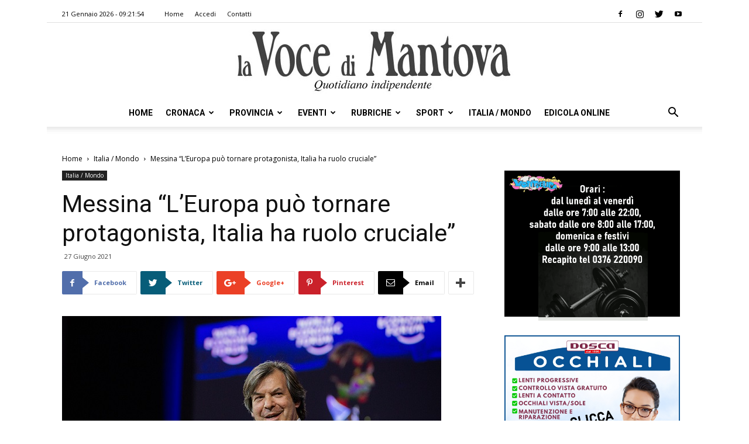

--- FILE ---
content_type: text/javascript
request_url: https://vocedimantova.it/wp-content/themes/Newspaper/js/tagdiv_theme.min.js?ver=9.2.2
body_size: 48279
content:
/*
 Magnific Popup - v0.9.9 - 2013-12-27
 http://dimsemenov.com/plugins/magnific-popup/
 Copyright (c) 2013 Dmitry Semenov; */
var tdAnalytics={};
(function(){tdAnalytics={_fbPixelId:"",_gaTrackingId:"",_gaErrors:[],_fbErrors:[],init:function(){!0!==tdAnalytics._inIframe()&&("undefined"!==typeof window.dataLayer&&window.dataLayer.forEach(function(a,b,c){"config"===a[0]&&(tdAnalytics._gaTrackingId=a[1])}),"undefined"!==typeof fbq&&setTimeout(function(){tdAnalytics._fbPixelId=fbq.getState().pixels[0].id},500),jQuery("body").on("click",".tdm_block_button .tds-button .tdm-btn, .tdm_block_icon_box .tds-button .tdm-btn, .td_block_single_image .td_single_image_bg",function(a){a.preventDefault();
var b=jQuery(this),c={ga:{},fb:{},eventTarget:"",eventTargetAtt:a.target.getAttribute("target")};a.target.classList.contains("tdm-btn-text")?c.eventTarget=a.target.parentElement.getAttribute("href"):c.eventTarget=a.target.getAttribute("href");void 0!==b.data("ga-event-action")&&(c.ga.eventAction=b.data("ga-event-action"));void 0!==b.data("ga-event-cat")&&(c.ga.eventCategory=b.data("ga-event-cat"));void 0!==b.data("ga-event-label")&&(c.ga.eventLabel=b.data("ga-event-label"));void 0!==b.data("fb-event-name")&&
(c.fb.eventName=b.data("fb-event-name"));void 0!==b.data("fb-event-content-name")&&(c.fb.eventContentName=b.data("fb-event-content-name"));tdAnalytics._trackEvent(c);tdAnalytics._displayErrors()}))},_trackEvent:function(a){"undefined"===typeof a.ga.eventAction&&tdAnalytics._gaErrors.push({errorId:"eventActionError",errorMessage:"Google analytics event action is undefined."});"undefined"===typeof a.ga.eventCategory&&tdAnalytics._gaErrors.push({errorId:"eventCategory",errorMessage:"Google analytics event category is undefined."});
window[window.GoogleAnalyticsObject||"ga"]||tdAnalytics._gaErrors.push({errorId:"GoogleAnalyticsPageCode",errorMessage:"Google Analytics code is not loaded on the current page."});""===tdAnalytics._gaTrackingId&&tdAnalytics._gaErrors.push({errorId:"GoogleAnalyticsTrackingId",errorMessage:"Google Analytics TrackingId is missing on the current page."});0===tdAnalytics._gaErrors.length&&gtag("event",a.ga.eventAction,{event_category:a.ga.eventCategory,event_label:a.ga.eventLabel,event_callback:function(){console.log(" %c GA Success",
"color: green; font-weight: bold;")}});"undefined"===typeof window.fbq&&tdAnalytics._fbErrors.push({errorId:"FacebookPixelPageCode",errorMessage:"Facebook Pixel events code is not loaded on the current page."});""===tdAnalytics._fbPixelId&&tdAnalytics._fbErrors.push({errorId:"FacebookPixelTrackingId",errorMessage:"Facebook Pixel TrackingId is missing on the current page."});"undefined"===typeof a.fb.eventName&&tdAnalytics._fbErrors.push({errorId:"FacebookPixelEventName",errorMessage:"Facebook pixel standard event name is not set ( undefined )."});
0===tdAnalytics._fbErrors.length&&("undefined"!==typeof a.fb.eventContentName?fbq("track",a.fb.eventName,{content_name:a.fb.eventContentName}):fbq("track",a.fb.eventName),console.log(" %c FB track sent","color: green; font-weight: bold;"));setTimeout(function(){"_blank"===a.eventTargetAtt?window.open(a.eventTarget):window.location=a.eventTarget},150)},_inIframe:function(){try{return window.self!==window.top}catch(a){return!0}},_displayErrors:function(){if(0<tdAnalytics._gaErrors.length)for(;0<tdAnalytics._gaErrors.length;){var a=
tdAnalytics._gaErrors.shift();console.warn(a.errorId+": "+a.errorMessage)}if(0<tdAnalytics._fbErrors.length)for(;0<tdAnalytics._fbErrors.length;)a=tdAnalytics._fbErrors.shift(),console.warn(a.errorId+": "+a.errorMessage)}}})();jQuery(window).ready(function(){tdAnalytics.init()});jQuery.easing.jswing=jQuery.easing.swing;
jQuery.extend(jQuery.easing,{def:"easeOutQuad",swing:function(a,b,c,d,e){return jQuery.easing[jQuery.easing.def](a,b,c,d,e)},easeInQuad:function(a,b,c,d,e){return d*(b/=e)*b+c},easeOutQuad:function(a,b,c,d,e){return-d*(b/=e)*(b-2)+c},easeInOutQuad:function(a,b,c,d,e){return 1>(b/=e/2)?d/2*b*b+c:-d/2*(--b*(b-2)-1)+c},easeInCubic:function(a,b,c,d,e){return d*(b/=e)*b*b+c},easeOutCubic:function(a,b,c,d,e){return d*((b=b/e-1)*b*b+1)+c},easeInOutCubic:function(a,b,c,d,e){return 1>(b/=e/2)?d/2*b*b*b+c:
d/2*((b-=2)*b*b+2)+c},easeInQuart:function(a,b,c,d,e){return d*(b/=e)*b*b*b+c},easeOutQuart:function(a,b,c,d,e){return-d*((b=b/e-1)*b*b*b-1)+c},easeInOutQuart:function(a,b,c,d,e){return 1>(b/=e/2)?d/2*b*b*b*b+c:-d/2*((b-=2)*b*b*b-2)+c},easeInQuint:function(a,b,c,d,e){return d*(b/=e)*b*b*b*b+c},easeOutQuint:function(a,b,c,d,e){return d*((b=b/e-1)*b*b*b*b+1)+c},easeInOutQuint:function(a,b,c,d,e){return 1>(b/=e/2)?d/2*b*b*b*b*b+c:d/2*((b-=2)*b*b*b*b+2)+c},easeInSine:function(a,b,c,d,e){return-d*Math.cos(b/
e*(Math.PI/2))+d+c},easeOutSine:function(a,b,c,d,e){return d*Math.sin(b/e*(Math.PI/2))+c},easeInOutSine:function(a,b,c,d,e){return-d/2*(Math.cos(Math.PI*b/e)-1)+c},easeInExpo:function(a,b,c,d,e){return 0==b?c:d*Math.pow(2,10*(b/e-1))+c},easeOutExpo:function(a,b,c,d,e){return b==e?c+d:d*(-Math.pow(2,-10*b/e)+1)+c},easeInOutExpo:function(a,b,c,d,e){return 0==b?c:b==e?c+d:1>(b/=e/2)?d/2*Math.pow(2,10*(b-1))+c:d/2*(-Math.pow(2,-10*--b)+2)+c},easeInCirc:function(a,b,c,d,e){return-d*(Math.sqrt(1-(b/=e)*
b)-1)+c},easeOutCirc:function(a,b,c,d,e){return d*Math.sqrt(1-(b=b/e-1)*b)+c},easeInOutCirc:function(a,b,c,d,e){return 1>(b/=e/2)?-d/2*(Math.sqrt(1-b*b)-1)+c:d/2*(Math.sqrt(1-(b-=2)*b)+1)+c},easeInElastic:function(a,b,c,d,e){a=1.70158;var f=0,l=d;if(0==b)return c;if(1==(b/=e))return c+d;f||(f=.3*e);l<Math.abs(d)?(l=d,a=f/4):a=f/(2*Math.PI)*Math.asin(d/l);return-(l*Math.pow(2,10*--b)*Math.sin(2*(b*e-a)*Math.PI/f))+c},easeOutElastic:function(a,b,c,d,e){a=1.70158;var f=0,l=d;if(0==b)return c;if(1==(b/=
e))return c+d;f||(f=.3*e);l<Math.abs(d)?(l=d,a=f/4):a=f/(2*Math.PI)*Math.asin(d/l);return l*Math.pow(2,-10*b)*Math.sin(2*(b*e-a)*Math.PI/f)+d+c},easeInOutElastic:function(a,b,c,d,e){a=1.70158;var f=0,l=d;if(0==b)return c;if(2==(b/=e/2))return c+d;f||(f=.3*e*1.5);l<Math.abs(d)?(l=d,a=f/4):a=f/(2*Math.PI)*Math.asin(d/l);return 1>b?-.5*l*Math.pow(2,10*--b)*Math.sin(2*(b*e-a)*Math.PI/f)+c:.5*l*Math.pow(2,-10*--b)*Math.sin(2*(b*e-a)*Math.PI/f)+d+c},easeInBack:function(a,b,c,d,e,f){void 0==f&&(f=1.70158);
return d*(b/=e)*b*((f+1)*b-f)+c},easeOutBack:function(a,b,c,d,e,f){void 0==f&&(f=1.70158);return d*((b=b/e-1)*b*((f+1)*b+f)+1)+c},easeInOutBack:function(a,b,c,d,e,f){void 0==f&&(f=1.70158);return 1>(b/=e/2)?d/2*b*b*(((f*=1.525)+1)*b-f)+c:d/2*((b-=2)*b*(((f*=1.525)+1)*b+f)+2)+c},easeInBounce:function(a,b,c,d,e){return d-jQuery.easing.easeOutBounce(a,e-b,0,d,e)+c},easeOutBounce:function(a,b,c,d,e){return(b/=e)<1/2.75?7.5625*d*b*b+c:b<2/2.75?d*(7.5625*(b-=1.5/2.75)*b+.75)+c:b<2.5/2.75?d*(7.5625*(b-=
2.25/2.75)*b+.9375)+c:d*(7.5625*(b-=2.625/2.75)*b+.984375)+c},easeInOutBounce:function(a,b,c,d,e){return b<e/2?.5*jQuery.easing.easeInBounce(a,2*b,0,d,e)+c:.5*jQuery.easing.easeOutBounce(a,2*b-e,0,d,e)+.5*d+c}});
(function(a){a.fn.supersubs=function(b){var c=a.extend({},a.fn.supersubs.defaults,b);return this.each(function(){var b=a(this),e=a.meta?a.extend({},c,b.data()):c,f=b.find("ul").show(),l=a('<li id="menu-fontsize">&#8212;</li>').css({padding:0,position:"absolute",top:"-999em",width:"auto"}).appendTo(b)[0].clientWidth;a("#menu-fontsize").remove();f.each(function(b){b=a(this);var c=b.children(),d=c.children("a"),f=c.css("white-space","nowrap").css("float");b.add(c).add(d).css({"float":"none",width:"auto"});
d=b[0].clientWidth/l;d+=e.extraWidth;d>e.maxWidth?d=e.maxWidth:d<e.minWidth&&(d=e.minWidth);b.css("width",d+"em");c.css({"float":f,width:"100%","white-space":"normal"}).each(function(){var b=a(this).children("ul"),c=void 0!==b.css("left")?"left":"right";b.css(c,"100%")})}).hide()})};a.fn.supersubs.defaults={minWidth:9,maxWidth:25,extraWidth:0}})(jQuery);
(function(a){var b=0,c=0,d=0,e=0,f="ontouchstart"in window||0<navigator.msMaxTouchPoints,l="onorientationchange"in window,g=!1,t=!1,y=!1,z=!1,E=!1,x="pointer",C="pointer",T=[],V=[],na=[],X=[],F=[],aa=[],G=[],r=[],A=[],ba=[],ia=[],n={showScrollbar:function(b,c){b.scrollbarHide&&a("."+c).css({opacity:b.scrollbarOpacity,filter:"alpha(opacity:"+100*b.scrollbarOpacity+")"})},hideScrollbar:function(a,b,c,d,e,f,g,l,t,y){if(a.scrollbar&&a.scrollbarHide)for(var h=c;h<c+25;h++)b[b.length]=n.hideScrollbarIntervalTimer(10*
h,d[c],(c+24-h)/24,e,f,g,l,t,y,a)},hideScrollbarInterval:function(b,c,h,d,f,k,g,l,t){e=-1*b/A[l]*(f-k-g-d);n.setSliderOffset("."+h,e);a("."+h).css({opacity:t.scrollbarOpacity*c,filter:"alpha(opacity:"+t.scrollbarOpacity*c*100+")"})},slowScrollHorizontalInterval:function(b,c,h,d,f,k,g,l,t,y,L,O,z,v,B,q,x,p,I){if(I.infiniteSlider){if(h<=-1*A[q]||h<=-1*ba[q]){var m=a(b).width();if(h<=-1*ba[q]){var u=-1*L[0];a(c).each(function(b){n.setSliderOffset(a(c)[b],u+x);b<O.length&&(O[b]=-1*u);u+=B[b]});h+=-1*
O[0];r[q]=-1*O[0]+x;A[q]=r[q]+m-k;G[q]=0}for(;h<=-1*A[q];){var H=0,D=n.getSliderOffset(a(c[0]),"x");a(c).each(function(a){n.getSliderOffset(this,"x")<D&&(D=n.getSliderOffset(this,"x"),H=a)});z=r[q]+m;n.setSliderOffset(a(c)[H],z);r[q]=-1*O[1]+x;A[q]=r[q]+m-k;O.splice(0,1);O.splice(O.length,0,-1*z+x);G[q]++}}if(h>=-1*r[q]||0<=h){m=a(b).width();if(0<h)for(u=-1*L[0],a(c).each(function(b){n.setSliderOffset(a(c)[b],u+x);b<O.length&&(O[b]=-1*u);u+=B[b]}),h-=-1*O[0],r[q]=-1*O[0]+x,A[q]=r[q]+m-k,G[q]=v;0<
-1*O[0]-m+x;){var J=0,S=n.getSliderOffset(a(c[0]),"x");a(c).each(function(a){n.getSliderOffset(this,"x")>S&&(S=n.getSliderOffset(this,"x"),J=a)});z=r[q]-B[J];n.setSliderOffset(a(c)[J],z);O.splice(0,0,-1*z+x);O.splice(O.length-1,1);r[q]=-1*O[0]+x;A[q]=r[q]+m-k;G[q]--;F[q]++}for(;h>-1*r[q];)J=0,S=n.getSliderOffset(a(c[0]),"x"),a(c).each(function(a){n.getSliderOffset(this,"x")>S&&(S=n.getSliderOffset(this,"x"),J=a)}),z=r[q]-B[J],n.setSliderOffset(a(c)[J],z),O.splice(0,0,-1*z+x),O.splice(O.length-1,1),
r[q]=-1*O[0]+x,A[q]=r[q]+m-k,G[q]--}}L=!1;k=n.calcActiveOffset(I,h,O,k,G[q],v,y,q);z=(k+G[q]+v)%v;I.infiniteSlider?z!=aa[q]&&(L=!0):k!=F[q]&&(L=!0);if(L&&(v=new n.args("change",I,b,a(b).children(":eq("+z+")"),z,p),a(b).parent().data("args",v),""!=I.onSlideChange))I.onSlideChange(v);F[q]=k;aa[q]=z;h=Math.floor(h);if(q!=a(b).parent().data("args").data.sliderNumber)return!0;n.setSliderOffset(b,h);I.scrollbar&&(e=Math.floor((-1*h-r[q]+x)/(A[q]-r[q]+x)*(g-l-f)),b=f-t,h>=-1*r[q]+x?(b=f-t- -1*e,n.setSliderOffset(a("."+
d),0)):(h<=-1*A[q]+1&&(b=g-l-t-e),n.setSliderOffset(a("."+d),e)),a("."+d).css({width:b+"px"}))},slowScrollHorizontal:function(b,c,h,d,e,f,g,l,t,y,z,x,E,v,B,q,C,p,I,M,Q){var m=n.getSliderOffset(b,"x");f=[];var k=0,u=25/1024*l;frictionCoefficient=Q.frictionCoefficient;elasticFrictionCoefficient=Q.elasticFrictionCoefficient;snapFrictionCoefficient=Q.snapFrictionCoefficient;e>Q.snapVelocityThreshold&&Q.snapToChildren&&!I?k=1:e<-1*Q.snapVelocityThreshold&&Q.snapToChildren&&!I&&(k=-1);e<-1*u?e=-1*u:e>u&&
(e=u);a(b)[0]!==a(p)[0]&&(k*=-1,e*=-2);p=G[B];if(Q.infiniteSlider)var H=r[B],D=A[B];I=[];u=[];for(var J=0;J<E.length;J++)I[J]=E[J],J<c.length&&(u[J]=n.getSliderOffset(a(c[J]),"x"));for(;1<e||-1>e;){e*=frictionCoefficient;m+=e;(m>-1*r[B]||m<-1*A[B])&&!Q.infiniteSlider&&(e*=elasticFrictionCoefficient,m+=e);if(Q.infiniteSlider){if(m<=-1*D){D=a(b).width();var O=0,L=u[0];for(J=0;J<u.length;J++)u[J]<L&&(L=u[J],O=J);J=H+D;u[O]=J;H=-1*I[1]+M;D=H+D-l;I.splice(0,1);I.splice(I.length,0,-1*J+M);p++}if(m>=-1*
H){D=a(b).width();O=0;L=u[0];for(J=0;J<u.length;J++)u[J]>L&&(L=u[J],O=J);J=H-v[O];u[O]=J;I.splice(0,0,-1*J+M);I.splice(I.length-1,1);H=-1*I[0]+M;D=H+D-l;p--}}f[f.length]=m}u=!1;e=n.calcActiveOffset(Q,m,I,l,p,C,F[B],B);H=(e+p+C)%C;Q.snapToChildren&&(Q.infiniteSlider?H!=aa[B]&&(u=!0):e!=F[B]&&(u=!0),0>k&&!u?(e++,e>=E.length&&!Q.infiniteSlider&&(e=E.length-1)):0<k&&!u&&(e--,0>e&&!Q.infiniteSlider&&(e=0)));if(Q.snapToChildren||(m>-1*r[B]||m<-1*A[B])&&!Q.infiniteSlider){(m>-1*r[B]||m<-1*A[B])&&!Q.infiniteSlider?
f.splice(0,f.length):(f.splice(.1*f.length,f.length),m=0<f.length?f[f.length-1]:m);for(;m<I[e]-.5||m>I[e]+.5;)m=(m-I[e])*snapFrictionCoefficient+I[e],f[f.length]=m;f[f.length]=I[e]}k=1;0!=f.length%2&&(k=0);for(m=0;m<h.length;m++)clearTimeout(h[m]);p=(e+p+C)%C;H=0;for(m=k;m<f.length;m+=2)if(m==k||1<Math.abs(f[m]-H)||m>=f.length-2)H=f[m],h[h.length]=n.slowScrollHorizontalIntervalTimer(10*m,b,c,f[m],d,g,l,t,y,z,e,x,E,q,C,v,B,M,p,Q);H=(e+G[B]+C)%C;""!=Q.onSlideComplete&&1<f.length&&(h[h.length]=n.onSlideCompleteTimer(10*
(m+1),Q,b,a(b).children(":eq("+H+")"),p,B));h[h.length]=n.updateBackfaceVisibilityTimer(10*(m+1),c,B,C,Q);X[B]=h;n.hideScrollbar(Q,h,m,f,d,g,l,y,z,B)},onSlideComplete:function(b,c,h,d,e){h=new n.args("complete",b,a(c),h,d,d);a(c).parent().data("args",h);if(""!=b.onSlideComplete)b.onSlideComplete(h)},getSliderOffset:function(b,c){c="x"==c?4:5;if(!g||t||y)var h=parseInt(a(b).css("left"),10);else{h=["-webkit-transform","-moz-transform","transform"];for(var d,e=0;e<h.length;e++)if(void 0!=a(b).css(h[e])&&
0<a(b).css(h[e]).length){d=a(b).css(h[e]).split(",");break}h=void 0==d[c]?0:parseInt(d[c],10)}return h},setSliderOffset:function(b,c){c=parseInt(c,10);!g||t||y?a(b).css({left:c+"px"}):a(b).css({msTransform:"matrix(1,0,0,1,"+c+",0)",webkitTransform:"matrix(1,0,0,1,"+c+",0)",MozTransform:"matrix(1,0,0,1,"+c+",0)",transform:"matrix(1,0,0,1,"+c+",0)"})},setBrowserInfo:function(){null!=navigator.userAgent.match("WebKit")?(x="-webkit-grab",C="-webkit-grabbing"):null!=navigator.userAgent.match("Gecko")?
(E=!0,x="move",C="-moz-grabbing"):null!=navigator.userAgent.match("MSIE 7")?z=t=!0:null!=navigator.userAgent.match("MSIE 8")?z=y=!0:null!=navigator.userAgent.match("MSIE 9")&&(z=!0)},has3DTransform:function(){var b=!1,c=a("<div />").css({msTransform:"matrix(1,1,1,1,1,1)",webkitTransform:"matrix(1,1,1,1,1,1)",MozTransform:"matrix(1,1,1,1,1,1)",transform:"matrix(1,1,1,1,1,1)"});""==c.attr("style")?b=!1:E&&21<=parseInt(navigator.userAgent.split("/")[3],10)?b=!1:void 0!=c.attr("style")&&(b=!0);return b},
getSlideNumber:function(a,b,c){return(a-G[b]+c)%c},calcActiveOffset:function(a,b,c,d,e,f,g,l){e=!1;a=[];var h;b>c[0]&&(h=0);b<c[c.length-1]&&(h=f-1);for(f=0;f<c.length;f++)c[f]<=b&&c[f]>b-d&&(e||c[f]==b||(a[a.length]=c[f-1]),a[a.length]=c[f],e=!0);0==a.length&&(a[0]=c[c.length-1]);for(f=e=0;f<a.length;f++)g=Math.abs(b-a[f]),g<d&&(e=a[f],d=g);for(f=0;f<c.length;f++)e==c[f]&&(h=f);return h},changeSlide:function(b,c,h,d,e,f,g,l,t,y,z,r,x,v,B,q,C,p){n.autoSlidePause(v);for(var m=0;m<d.length;m++)clearTimeout(d[m]);
var k=Math.ceil(p.autoSlideTransTimer/10)+1,u=n.getSliderOffset(c,"x"),H=r[b];H-=u;var D=b-(F[v]+G[v]+q)%q;if(p.infiniteSlider){b=(b-G[v]+2*q)%q;m=!1;0==b&&2==q&&(b=q,r[b]=r[b-1]-a(h).eq(0).outerWidth(!0),m=!0);H=r[b];H-=u;var J=[r[b]-a(c).width(),r[b]+a(c).width()];m&&r.splice(r.length-1,1);for(m=0;m<J.length;m++)Math.abs(J[m]-u)<Math.abs(H)&&(H=J[m]-u)}0>H&&-1==D?H+=a(c).width():0<H&&1==D&&(H-=a(c).width());D=[];n.showScrollbar(p,e);for(m=0;m<=k;m++)J=m,J/=k,J--,J=u+H*(Math.pow(J,5)+1),D[D.length]=
J;k=(b+G[v]+q)%q;for(m=u=0;m<D.length;m++){if(0==m||1<Math.abs(D[m]-u)||m>=D.length-2)u=D[m],d[m]=n.slowScrollHorizontalIntervalTimer(10*(m+1),c,h,D[m],e,f,g,l,t,y,b,z,r,B,q,x,v,C,k,p);0==m&&""!=p.onSlideStart&&(H=(F[v]+G[v]+q)%q,p.onSlideStart(new n.args("start",p,c,a(c).children(":eq("+H+")"),H,b)))}u=!1;p.infiniteSlider?k!=aa[v]&&(u=!0):b!=F[v]&&(u=!0);u&&""!=p.onSlideComplete&&(d[d.length]=n.onSlideCompleteTimer(10*(m+1),p,c,a(c).children(":eq("+k+")"),k,v));X[v]=d;n.hideScrollbar(p,d,m,D,e,f,
g,t,y,v);n.autoSlide(c,h,d,e,f,g,l,t,y,z,r,x,v,B,q,C,p)},changeOffset:function(b,c,d,e,f,g,l,t,y,z,x,C,E,v,B,q,T,p){n.autoSlidePause(v);for(var h=0;h<e.length;h++)clearTimeout(e[h]);p.infiniteSlider||(b=b>-1*r[v]+T?-1*r[v]+T:b,b=b<-1*A[v]?-1*A[v]:b);var m=Math.ceil(p.autoSlideTransTimer/10)+1,k=n.getSliderOffset(c,"x");h=(n.calcActiveOffset(p,b,C,l,G,q,F[v],v)+G[v]+q)%q;var u=C.slice();if(p.snapToChildren&&!p.infiniteSlider)b=C[h];else if(p.infiniteSlider&&p.snapToChildren){for(;b>=u[0];)u.splice(0,
0,u[q-1]+a(c).width()),u.splice(q,1);for(;b<=u[q-1];)u.splice(q,0,u[0]-a(c).width()),u.splice(0,1);h=n.calcActiveOffset(p,b,u,l,G,q,F[v],v);b=u[h]}var H=b-k;b=[];n.showScrollbar(p,f);for(u=0;u<=m;u++){var D=u;D/=m;D--;D=k+H*(Math.pow(D,5)+1);b[b.length]=D}m=(h+G[v]+q)%q;for(u=k=0;u<b.length;u++){if(0==u||1<Math.abs(b[u]-k)||u>=b.length-2)k=b[u],e[u]=n.slowScrollHorizontalIntervalTimer(10*(u+1),c,d,b[u],f,g,l,t,y,z,h,x,C,B,q,E,v,T,m,p);0==u&&""!=p.onSlideStart&&(m=(F[v]+G[v]+q)%q,p.onSlideStart(new n.args("start",
p,c,a(c).children(":eq("+m+")"),m,h)))}k=!1;p.infiniteSlider?m!=aa[v]&&(k=!0):h!=F[v]&&(k=!0);k&&""!=p.onSlideComplete&&(e[e.length]=n.onSlideCompleteTimer(10*(u+1),p,c,a(c).children(":eq("+m+")"),m,v));X[v]=e;n.hideScrollbar(p,e,u,b,f,g,l,y,z,v);n.autoSlide(c,d,e,f,g,l,t,y,z,x,C,E,v,B,q,T,p)},autoSlide:function(a,b,c,d,e,f,g,l,t,y,r,z,x,v,C,q,E){if(!V[x].autoSlide)return!1;n.autoSlidePause(x);T[x]=setTimeout(function(){!E.infiniteSlider&&F[x]>r.length-1&&(F[x]-=C);n.changeSlide(F[x]+G[x]+1,a,b,c,
d,e,f,g,l,t,y,r,z,x,v,C,q,E);n.autoSlide(a,b,c,d,e,f,g,l,t,y,r,z,x,v,C,q,E)},E.autoSlideTimer+E.autoSlideTransTimer)},autoSlidePause:function(a){clearTimeout(T[a])},isUnselectable:function(b,c){return""!=c.unselectableSelector&&1==a(b).closest(c.unselectableSelector).length?!0:!1},slowScrollHorizontalIntervalTimer:function(a,b,c,d,e,f,g,l,t,y,x,r,z,v,C,q,E,p,A,F){return setTimeout(function(){n.slowScrollHorizontalInterval(b,c,d,e,f,g,l,t,y,x,r,z,v,C,q,E,p,A,F)},a)},onSlideCompleteTimer:function(a,
b,c,d,e,f){return setTimeout(function(){n.onSlideComplete(b,c,d,e,f)},a)},hideScrollbarIntervalTimer:function(a,b,c,d,e,f,g,l,t,y){return setTimeout(function(){n.hideScrollbarInterval(b,c,d,e,f,g,l,t,y)},a)},updateBackfaceVisibilityTimer:function(a,b,c,d,e){return setTimeout(function(){n.updateBackfaceVisibility(b,c,d,e)},a)},updateBackfaceVisibility:function(b,c,d,e){c=(F[c]+G[c]+d)%d;for(var h=[],f=0;f<2*e.hardwareAccelBuffer;f++){var m=n.mod(c+f-e.hardwareAccelBuffer,d);if("visible"==a(b).eq(m).css("-webkit-backface-visibility")){h[h.length]=
m;var g=n.mod(m+2*e.hardwareAccelBuffer,d),l=n.mod(m-2*e.hardwareAccelBuffer,d);a(b).eq(m).css("-webkit-backface-visibility","hidden");-1==h.indexOf(l)&&a(b).eq(l).css("-webkit-backface-visibility","");-1==h.indexOf(g)&&a(b).eq(g).css("-webkit-backface-visibility","")}}},mod:function(a,b){var c=a%b;return 0>c?c+b:c},args:function(b,c,d,e,f,g){this.prevSlideNumber=void 0==a(d).parent().data("args")?void 0:a(d).parent().data("args").prevSlideNumber;this.prevSlideObject=void 0==a(d).parent().data("args")?
void 0:a(d).parent().data("args").prevSlideObject;this.targetSlideNumber=g+1;this.targetSlideObject=a(d).children(":eq("+g+")");this.slideChanged=!1;"load"==b?this.targetSlideObject=this.targetSlideNumber=void 0:"start"==b?this.targetSlideObject=this.targetSlideNumber=void 0:"change"==b?(this.slideChanged=!0,this.prevSlideNumber=void 0==a(d).parent().data("args")?c.startAtSlide:a(d).parent().data("args").currentSlideNumber,this.prevSlideObject=a(d).children(":eq("+this.prevSlideNumber+")")):"complete"==
b&&(this.slideChanged=a(d).parent().data("args").slideChanged);this.settings=c;this.data=a(d).parent().data("iosslider");this.sliderObject=d;this.sliderContainerObject=a(d).parent();this.currentSlideObject=e;this.currentSlideNumber=f+1;this.currentSliderOffset=-1*n.getSliderOffset(d,"x")},preventDrag:function(a){a.preventDefault()},preventClick:function(a){a.stopImmediatePropagation();return!1},enableClick:function(){return!0}};n.setBrowserInfo();var ca={init:function(H,D){g=n.has3DTransform();var h=
a.extend(!0,{elasticPullResistance:.6,frictionCoefficient:.92,elasticFrictionCoefficient:.6,snapFrictionCoefficient:.92,snapToChildren:!1,snapSlideCenter:!1,startAtSlide:1,scrollbar:!1,scrollbarDrag:!1,scrollbarHide:!0,scrollbarPaging:!1,scrollbarLocation:"top",scrollbarContainer:"",scrollbarOpacity:.4,scrollbarHeight:"4px",scrollbarBorder:"0",scrollbarMargin:"5px",scrollbarBackground:"#000",scrollbarBorderRadius:"100px",scrollbarShadow:"0 0 0 #000",scrollbarElasticPullResistance:.9,desktopClickDrag:!1,
keyboardControls:!1,tabToAdvance:!1,responsiveSlideContainer:!0,responsiveSlides:!0,navSlideSelector:"",navPrevSelector:"",navNextSelector:"",autoSlideToggleSelector:"",autoSlide:!1,autoSlideTimer:5E3,autoSlideTransTimer:750,autoSlideHoverPause:!0,infiniteSlider:!1,snapVelocityThreshold:5,slideStartVelocityThreshold:0,horizontalSlideLockThreshold:5,verticalSlideLockThreshold:3,hardwareAccelBuffer:5,stageCSS:{position:"relative",top:"0",left:"0",overflow:"hidden",zIndex:1},unselectableSelector:"",
onSliderLoaded:"",onSliderUpdate:"",onSliderResize:"",onSlideStart:"",onSlideChange:"",onSlideComplete:""},H);void 0==D&&(D=this);return a(D).each(function(m){function g(){n.autoSlidePause(k);xa=a(N).find("a");Ca=a(N).find("[onclick]");qa=a(N).find("*");a(I).css("width","");a(I).css("height","");a(N).css("width","");K=a(N).children().not("script").get();ma=[];R=[];h.responsiveSlides&&a(K).css("width","100%");A[k]=0;w=[];q=a(I).parent().width();M=a(I).outerWidth(!0);h.responsiveSlideContainer&&(M=
a(I).outerWidth(!0)>q?q:a(I).width());a(I).css({position:h.stageCSS.position,top:h.stageCSS.top,left:h.stageCSS.left,overflow:h.stageCSS.overflow,zIndex:h.stageCSS.zIndex,webkitPerspective:1E3,webkitBackfaceVisibility:"hidden",msTouchAction:"pan-y",width:M});a(h.unselectableSelector).css({cursor:"default"});for(var b=0;b<K.length;b++){ma[b]=a(K[b]).width();R[b]=a(K[b]).outerWidth(!0);var c=R[b];h.responsiveSlides&&(R[b]>M?(c=M+-1*(R[b]-ma[b]),ma[b]=c,R[b]=M):c=ma[b],a(K[b]).css({width:c}));a(K[b]).css({overflow:"hidden",
position:"absolute"});w[b]=-1*A[k];A[k]=A[k]+c+(R[b]-ma[b])}h.snapSlideCenter&&(p=.5*(M-R[0]),h.responsiveSlides&&R[0]>M&&(p=0));ba[k]=2*A[k];for(b=0;b<K.length;b++)n.setSliderOffset(a(K[b]),-1*w[b]+A[k]+p),w[b]-=A[k];if(!h.infiniteSlider&&!h.snapSlideCenter){for(b=0;b<w.length&&!(w[b]<=-1*(2*A[k]-M));b++)Da=b;w.splice(Da+1,w.length);w[w.length]=-1*(2*A[k]-M)}for(b=0;b<w.length;b++)Y[b]=w[b];va&&(V[k].startAtSlide=V[k].startAtSlide>w.length?w.length:V[k].startAtSlide,h.infiniteSlider?(V[k].startAtSlide=
(V[k].startAtSlide-1+P)%P,F[k]=V[k].startAtSlide):(V[k].startAtSlide=0>V[k].startAtSlide-1?w.length-1:V[k].startAtSlide,F[k]=V[k].startAtSlide-1),aa[k]=F[k]);r[k]=A[k]+p;a(N).css({position:"relative",cursor:x,webkitPerspective:"0",webkitBackfaceVisibility:"hidden",width:A[k]+"px"});ea=A[k];A[k]=2*A[k]-M+2*p;(fa=ea+p<M||0==M?!0:!1)&&a(N).css({cursor:"default"});ua=a(I).parent().outerHeight(!0);Q=a(I).height();h.responsiveSlideContainer&&(Q=Q>ua?ua:Q);a(I).css({height:Q});n.setSliderOffset(N,w[F[k]]);
if(h.infiniteSlider&&!fa){b=n.getSliderOffset(a(N),"x");for(c=(G[k]+P)%P*-1;0>c;){var d=0,e=n.getSliderOffset(a(K[0]),"x");a(K).each(function(a){n.getSliderOffset(this,"x")<e&&(e=n.getSliderOffset(this,"x"),d=a)});var f=r[k]+ea;n.setSliderOffset(a(K)[d],f);r[k]=-1*w[1]+p;A[k]=r[k]+ea-M;w.splice(0,1);w.splice(w.length,0,-1*f+p);c++}for(;0<-1*w[0]-ea+p&&h.snapSlideCenter&&va;){var m=0,g=n.getSliderOffset(a(K[0]),"x");a(K).each(function(a){n.getSliderOffset(this,"x")>g&&(g=n.getSliderOffset(this,"x"),
m=a)});f=r[k]-R[m];n.setSliderOffset(a(K)[m],f);w.splice(0,0,-1*f+p);w.splice(w.length-1,1);r[k]=-1*w[0]+p;A[k]=r[k]+ea-M;G[k]--;F[k]++}for(;b<=-1*A[k];)d=0,e=n.getSliderOffset(a(K[0]),"x"),a(K).each(function(a){n.getSliderOffset(this,"x")<e&&(e=n.getSliderOffset(this,"x"),d=a)}),f=r[k]+ea,n.setSliderOffset(a(K)[d],f),r[k]=-1*w[1]+p,A[k]=r[k]+ea-M,w.splice(0,1),w.splice(w.length,0,-1*f+p),G[k]++,F[k]--}n.setSliderOffset(N,w[F[k]]);n.updateBackfaceVisibility(K,k,P,h);h.desktopClickDrag||a(N).css({cursor:"default"});
h.scrollbar&&(a("."+S).css({margin:h.scrollbarMargin,overflow:"hidden",display:"none"}),a("."+S+" ."+L).css({border:h.scrollbarBorder}),U=parseInt(a("."+S).css("marginLeft"))+parseInt(a("."+S).css("marginRight")),W=parseInt(a("."+S+" ."+L).css("borderLeftWidth"),10)+parseInt(a("."+S+" ."+L).css("borderRightWidth"),10),v=""!=h.scrollbarContainer?a(h.scrollbarContainer).width():M,B=M/ea*(v-U),h.scrollbarHide||(wa=h.scrollbarOpacity),a("."+S).css({position:"absolute",left:0,width:v-U+"px",margin:h.scrollbarMargin}),
"top"==h.scrollbarLocation?a("."+S).css("top","0"):a("."+S).css("bottom","0"),a("."+S+" ."+L).css({borderRadius:h.scrollbarBorderRadius,background:h.scrollbarBackground,height:h.scrollbarHeight,width:B-W+"px",minWidth:h.scrollbarHeight,border:h.scrollbarBorder,webkitPerspective:1E3,webkitBackfaceVisibility:"hidden",position:"relative",opacity:wa,filter:"alpha(opacity:"+100*wa+")",boxShadow:h.scrollbarShadow}),n.setSliderOffset(a("."+S+" ."+L),Math.floor((-1*w[F[k]]-r[k]+p)/(A[k]-r[k]+p)*(v-U-B))),
a("."+S).css({display:"block"}),O=a("."+S+" ."+L),T=a("."+S));h.scrollbarDrag&&!fa&&a("."+S+" ."+L).css({cursor:x});h.infiniteSlider&&(Z=(A[k]+M)/3);""!=h.navSlideSelector&&a(h.navSlideSelector).each(function(b){a(this).css({cursor:"pointer"});a(this).unbind(da).bind(da,function(c){"touchstart"==c.type?a(this).unbind("click.iosSliderEvent"):a(this).unbind("touchstart.iosSliderEvent");da=c.type+".iosSliderEvent";n.changeSlide(b,N,K,D,L,B,M,v,U,W,Y,w,R,k,Z,P,p,h)})});""!=h.navPrevSelector&&(a(h.navPrevSelector).css({cursor:"pointer"}),
a(h.navPrevSelector).unbind(da).bind(da,function(b){"touchstart"==b.type?a(this).unbind("click.iosSliderEvent"):a(this).unbind("touchstart.iosSliderEvent");da=b.type+".iosSliderEvent";b=(F[k]+G[k]+P)%P;(0<b||h.infiniteSlider)&&n.changeSlide(b-1,N,K,D,L,B,M,v,U,W,Y,w,R,k,Z,P,p,h)}));""!=h.navNextSelector&&(a(h.navNextSelector).css({cursor:"pointer"}),a(h.navNextSelector).unbind(da).bind(da,function(b){"touchstart"==b.type?a(this).unbind("click.iosSliderEvent"):a(this).unbind("touchstart.iosSliderEvent");
da=b.type+".iosSliderEvent";b=(F[k]+G[k]+P)%P;(b<w.length-1||h.infiniteSlider)&&n.changeSlide(b+1,N,K,D,L,B,M,v,U,W,Y,w,R,k,Z,P,p,h)}));h.autoSlide&&!fa&&""!=h.autoSlideToggleSelector&&(a(h.autoSlideToggleSelector).css({cursor:"pointer"}),a(h.autoSlideToggleSelector).unbind(da).bind(da,function(b){"touchstart"==b.type?a(this).unbind("click.iosSliderEvent"):a(this).unbind("touchstart.iosSliderEvent");da=b.type+".iosSliderEvent";oa?(n.autoSlide(N,K,D,L,B,M,v,U,W,Y,w,R,k,Z,P,p,h),oa=!1,a(h.autoSlideToggleSelector).removeClass("on")):
(n.autoSlidePause(k),oa=!0,a(h.autoSlideToggleSelector).addClass("on"))}));n.autoSlide(N,K,D,L,B,M,v,U,W,Y,w,R,k,Z,P,p,h);a(I).bind("mouseleave.iosSliderEvent",function(){if(oa)return!0;n.autoSlide(N,K,D,L,B,M,v,U,W,Y,w,R,k,Z,P,p,h)});a(I).bind("touchend.iosSliderEvent",function(){if(oa)return!0;n.autoSlide(N,K,D,L,B,M,v,U,W,Y,w,R,k,Z,P,p,h)});h.autoSlideHoverPause&&a(I).bind("mouseenter.iosSliderEvent",function(){n.autoSlidePause(k)});a(I).data("iosslider",{obj:Ea,settings:h,scrollerNode:N,slideNodes:K,
numberOfSlides:P,centeredSlideOffset:p,sliderNumber:k,originalOffsets:Y,childrenOffsets:w,sliderMax:A[k],scrollbarClass:L,scrollbarWidth:B,scrollbarStageWidth:v,stageWidth:M,scrollMargin:U,scrollBorder:W,infiniteSliderOffset:G[k],infiniteSliderWidth:Z,slideNodeOuterWidths:R,shortContent:fa});va=!1;return!0}b++;var k=b,D=[];V[k]=a.extend({},h);r[k]=0;A[k]=0;var H=[0,0],E=[0,0],S="scrollbarBlock"+b,L="scrollbar"+b,O,T,v,B,q,ua,p=0,I=a(this),M,Q,U,W,Ba,va=!0;m=-1;var w,Y=[],wa=0,ja=0,Fa=0,N=a(this).children(":first-child"),
K,ma,R,P=a(N).children().not("script").length,ha=!1,Da=0,ya=!1,ra=void 0,Z;G[k]=0;var fa=!1,oa=!1;na[k]=!1;var ka,sa=!1,pa=!1,da="touchstart.iosSliderEvent click.iosSliderEvent",ea,xa,Ca,qa;ia[k]=!1;X[k]=[];h.scrollbarDrag&&(h.scrollbar=!0,h.scrollbarHide=!1);var Ea=a(this);if(void 0!=Ea.data("iosslider"))return!0;14.2<=parseInt(a().jquery.split(".").join(""),10)?a(this).delegate("img","dragstart.iosSliderEvent",function(a){a.preventDefault()}):a(this).find("img").bind("dragstart.iosSliderEvent",
function(a){a.preventDefault()});h.infiniteSlider&&(h.scrollbar=!1);h.infiniteSlider&&1==P&&(h.infiniteSlider=!1);h.scrollbar&&(""!=h.scrollbarContainer?a(h.scrollbarContainer).append("<div class = '"+S+"'><div class = '"+L+"'></div></div>"):a(N).parent().append("<div class = '"+S+"'><div class = '"+L+"'></div></div>"));if(!g())return!0;a(this).find("a").bind("mousedown",n.preventDrag);a(this).find("[onclick]").bind("click",n.preventDrag).each(function(){a(this).data("onclick",this.onclick)});m=n.calcActiveOffset(h,
n.getSliderOffset(a(N),"x"),w,M,G[k],P,void 0,k);m=(m+G[k]+P)%P;m=new n.args("load",h,N,a(N).children(":eq("+m+")"),m,m);a(I).data("args",m);if(""!=h.onSliderLoaded)h.onSliderLoaded(m);h.scrollbarPaging&&h.scrollbar&&!fa&&(a(T).css("cursor","pointer"),a(T).bind("click.iosSliderEvent",function(b){this==b.target&&(b.pageX>a(O).offset().left?ca.nextPage(I):ca.prevPage(I))}));if(V[k].responsiveSlides||V[k].responsiveSlideContainer)m=l?"orientationchange":"resize",a(window).bind(m+".iosSliderEvent-"+k,
function(){if(!g())return!0;var b=a(I).data("args");if(""!=h.onSliderResize)h.onSliderResize(b)});!h.keyboardControls&&!h.tabToAdvance||fa||a(document).bind("keydown.iosSliderEvent",function(a){t||y||(a=a.originalEvent);if("INPUT"==a.target.nodeName||ia[k])return!0;if(37==a.keyCode&&h.keyboardControls)a.preventDefault(),a=(F[k]+G[k]+P)%P,(0<a||h.infiniteSlider)&&n.changeSlide(a-1,N,K,D,L,B,M,v,U,W,Y,w,R,k,Z,P,p,h);else if(39==a.keyCode&&h.keyboardControls||9==a.keyCode&&h.tabToAdvance)a.preventDefault(),
a=(F[k]+G[k]+P)%P,(a<w.length-1||h.infiniteSlider)&&n.changeSlide(a+1,N,K,D,L,B,M,v,U,W,Y,w,R,k,Z,P,p,h)});if(f||h.desktopClickDrag){var la=!1,za=!1;m=a(N);var ta=a(N),Aa=!1;h.scrollbarDrag&&(m=m.add(O),ta=ta.add(T));a(m).bind("mousedown.iosSliderEvent touchstart.iosSliderEvent",function(b){a(window).one("scroll.iosSliderEvent",function(a){la=!1});if(la)return!0;la=!0;za=!1;"touchstart"==b.type?a(ta).unbind("mousedown.iosSliderEvent"):a(ta).unbind("touchstart.iosSliderEvent");if(ia[k]||fa||(Aa=n.isUnselectable(b.target,
h)))return ha=la=!1,!0;ka=a(this)[0]===a(O)[0]?O:N;t||y||(b=b.originalEvent);n.autoSlidePause(k);qa.unbind(".disableClick");if("touchstart"==b.type)eventX=b.touches[0].pageX,eventY=b.touches[0].pageY;else{if(window.getSelection)window.getSelection().empty?window.getSelection().empty():window.getSelection().removeAllRanges&&window.getSelection().removeAllRanges();else if(document.selection)if(y)try{document.selection.empty()}catch(Ha){}else document.selection.empty();eventX=b.pageX;eventY=b.pageY;
ya=!0;ra=N;a(this).css({cursor:C})}H=[0,0];E=[0,0];c=0;ha=!1;for(b=0;b<D.length;b++)clearTimeout(D[b]);b=n.getSliderOffset(N,"x");b>-1*r[k]+p+ea?(b=-1*r[k]+p+ea,n.setSliderOffset(a("."+L),b),a("."+L).css({width:B-W+"px"})):b<-1*A[k]&&(b=-1*A[k],n.setSliderOffset(a("."+L),v-U-B),a("."+L).css({width:B-W+"px"}));b=a(this)[0]===a(O)[0]?r[k]:0;ja=-1*(n.getSliderOffset(this,"x")-eventX-b);n.getSliderOffset(this,"y");H[1]=eventX;E[1]=eventY;pa=!1});a(document).bind("touchmove.iosSliderEvent mousemove.iosSliderEvent",
function(b){t||y||(b=b.originalEvent);if(ia[k]||fa||Aa||!la)return!0;var f=0;if("touchmove"==b.type)eventX=b.touches[0].pageX,eventY=b.touches[0].pageY;else{if(window.getSelection)window.getSelection().empty||window.getSelection().removeAllRanges&&window.getSelection().removeAllRanges();else if(document.selection)if(y)try{document.selection.empty()}catch(Ia){}else document.selection.empty();eventX=b.pageX;eventY=b.pageY;if(!ya||!z&&("undefined"!=typeof b.webkitMovementX||"undefined"!=typeof b.webkitMovementY)&&
0===b.webkitMovementY&&0===b.webkitMovementX)return!0}H[0]=H[1];H[1]=eventX;c=(H[1]-H[0])/2;E[0]=E[1];E[1]=eventY;d=(E[1]-E[0])/2;if(!ha){var m=(F[k]+G[k]+P)%P;m=new n.args("start",h,N,a(N).children(":eq("+m+")"),m,void 0);a(I).data("args",m);if(""!=h.onSlideStart)h.onSlideStart(m)}(d>h.verticalSlideLockThreshold||d<-1*h.verticalSlideLockThreshold)&&"touchmove"==b.type&&!ha&&(sa=!0);(c>h.horizontalSlideLockThreshold||c<-1*h.horizontalSlideLockThreshold)&&"touchmove"==b.type&&b.preventDefault();if(c>
h.slideStartVelocityThreshold||c<-1*h.slideStartVelocityThreshold)ha=!0;if(ha&&!sa){m=n.getSliderOffset(N,"x");var g=a(ka)[0]===a(O)[0]?r[k]:p,l=a(ka)[0]===a(O)[0]?(r[k]-A[k]-p)/(v-U-B):1,u=a(ka)[0]===a(O)[0]?h.scrollbarElasticPullResistance:h.elasticPullResistance,D=h.snapSlideCenter&&a(ka)[0]===a(O)[0]?0:p,J=h.snapSlideCenter&&a(ka)[0]===a(O)[0]?p:0;"touchmove"==b.type&&(Fa!=b.touches.length&&(ja=-1*m+eventX),Fa=b.touches.length);if(h.infiniteSlider){if(m<=-1*A[k]){var x=a(N).width();if(m<=-1*ba[k]){var q=
-1*Y[0];a(K).each(function(b){n.setSliderOffset(a(K)[b],q+p);b<w.length&&(w[b]=-1*q);q+=R[b]});ja-=-1*w[0];r[k]=-1*w[0]+p;A[k]=r[k]+x-M;G[k]=0}else{var C=0,S=n.getSliderOffset(a(K[0]),"x");a(K).each(function(a){n.getSliderOffset(this,"x")<S&&(S=n.getSliderOffset(this,"x"),C=a)});u=r[k]+x;n.setSliderOffset(a(K)[C],u);r[k]=-1*w[1]+p;A[k]=r[k]+x-M;w.splice(0,1);w.splice(w.length,0,-1*u+p);G[k]++}}if(m>=-1*r[k]||0<=m)if(x=a(N).width(),0<=m)for(q=-1*Y[0],a(K).each(function(b){n.setSliderOffset(a(K)[b],
q+p);b<w.length&&(w[b]=-1*q);q+=R[b]}),ja+=-1*w[0],r[k]=-1*w[0]+p,A[k]=r[k]+x-M,G[k]=P;0<-1*w[0]-x+p;){var T=0,Q=n.getSliderOffset(a(K[0]),"x");a(K).each(function(a){n.getSliderOffset(this,"x")>Q&&(Q=n.getSliderOffset(this,"x"),T=a)});u=r[k]-R[T];n.setSliderOffset(a(K)[T],u);w.splice(0,0,-1*u+p);w.splice(w.length-1,1);r[k]=-1*w[0]+p;A[k]=r[k]+x-M;G[k]--;F[k]++}else T=0,Q=n.getSliderOffset(a(K[0]),"x"),a(K).each(function(a){n.getSliderOffset(this,"x")>Q&&(Q=n.getSliderOffset(this,"x"),T=a)}),u=r[k]-
R[T],n.setSliderOffset(a(K)[T],u),w.splice(0,0,-1*u+p),w.splice(w.length-1,1),r[k]=-1*w[0]+p,A[k]=r[k]+x-M,G[k]--}else x=a(N).width(),m>-1*r[k]+p&&(f=(r[k]+-1*(ja-g-eventX+D)*l-g)*u*-1/l),m<-1*A[k]&&(f=(A[k]+J+-1*(ja-g-eventX)*l-g)*u*-1/l);n.setSliderOffset(N,-1*(ja-g-eventX-f)*l-g+J);h.scrollbar&&(n.showScrollbar(h,L),e=Math.floor((ja-eventX-f-r[k]+D)/(A[k]-r[k]+p)*(v-U-B)*l),m=B,0>=e?(m=B-W- -1*e,n.setSliderOffset(a("."+L),0),a("."+L).css({width:m+"px"})):e>=v-U-W-B?(m=v-U-W-e,n.setSliderOffset(a("."+
L),e),a("."+L).css({width:m+"px"})):n.setSliderOffset(a("."+L),e));"touchmove"==b.type&&(Ba=b.touches[0].pageX);b=!1;f=n.calcActiveOffset(h,-1*(ja-eventX-f),w,M,G[k],P,void 0,k);m=(f+G[k]+P)%P;h.infiniteSlider?m!=aa[k]&&(b=!0):f!=F[k]&&(b=!0);if(b){F[k]=f;aa[k]=m;pa=!0;m=new n.args("change",h,N,a(N).children(":eq("+m+")"),m,m);a(I).data("args",m);if(""!=h.onSlideChange)h.onSlideChange(m);n.updateBackfaceVisibility(K,k,P,h)}}});var Ga=a(window);if(y||t)Ga=a(document);a(m).bind("touchcancel.iosSliderEvent touchend.iosSliderEvent",
function(a){a=a.originalEvent;if(za)return!1;za=!0;if(ia[k]||fa||Aa)return!0;if(0!=a.touches.length)for(var b=0;b<a.touches.length;b++)a.touches[b].pageX==Ba&&n.slowScrollHorizontal(N,K,D,L,c,d,B,M,v,U,W,Y,w,R,k,Z,P,ka,pa,p,h);else n.slowScrollHorizontal(N,K,D,L,c,d,B,M,v,U,W,Y,w,R,k,Z,P,ka,pa,p,h);la=sa=!1;return!0});a(Ga).bind("mouseup.iosSliderEvent-"+k,function(b){ha?xa.unbind("click.disableClick").bind("click.disableClick",n.preventClick):xa.unbind("click.disableClick").bind("click.disableClick",
n.enableClick);Ca.each(function(){this.onclick=function(b){if(ha)return!1;a(this).data("onclick")&&a(this).data("onclick").call(this,b||window.event)};this.onclick=a(this).data("onclick")});1.8<=parseFloat(a().jquery)?qa.each(function(){var b=a._data(this,"events");if(void 0!=b&&void 0!=b.click&&"iosSliderEvent"!=b.click[0].namespace){if(!ha)return!1;a(this).one("click.disableClick",n.preventClick);b=a._data(this,"events").click;var c=b.pop();b.splice(0,0,c)}}):1.6<=parseFloat(a().jquery)&&qa.each(function(){var b=
a(this).data("events");if(void 0!=b&&void 0!=b.click&&"iosSliderEvent"!=b.click[0].namespace){if(!ha)return!1;a(this).one("click.disableClick",n.preventClick);b=a(this).data("events").click;var c=b.pop();b.splice(0,0,c)}});if(!na[k]){if(fa)return!0;h.desktopClickDrag&&a(N).css({cursor:x});h.scrollbarDrag&&a(O).css({cursor:x});ya=!1;if(void 0==ra)return!0;n.slowScrollHorizontal(ra,K,D,L,c,d,B,M,v,U,W,Y,w,R,k,Z,P,ka,pa,p,h);ra=void 0}la=sa=!1})}})},destroy:function(b,c){void 0==c&&(c=this);return a(c).each(function(){var c=
a(this),d=c.data("iosslider");if(void 0==d)return!1;void 0==b&&(b=!0);n.autoSlidePause(d.sliderNumber);na[d.sliderNumber]=!0;a(window).unbind(".iosSliderEvent-"+d.sliderNumber);a(document).unbind(".iosSliderEvent-"+d.sliderNumber);a(document).unbind("keydown.iosSliderEvent");a(this).unbind(".iosSliderEvent");a(this).children(":first-child").unbind(".iosSliderEvent");a(this).children(":first-child").children().unbind(".iosSliderEvent");a(d.settings.scrollbarBlockNode).unbind(".iosSliderEvent");b&&
(a(this).attr("style",""),a(this).children(":first-child").attr("style",""),a(this).children(":first-child").children().attr("style",""),a(d.settings.navSlideSelector).attr("style",""),a(d.settings.navPrevSelector).attr("style",""),a(d.settings.navNextSelector).attr("style",""),a(d.settings.autoSlideToggleSelector).attr("style",""),a(d.settings.unselectableSelector).attr("style",""));d.settings.scrollbar&&a(".scrollbarBlock"+d.sliderNumber).remove();d=X[d.sliderNumber];for(var e=0;e<d.length;e++)clearTimeout(d[e]);
c.removeData("iosslider");c.removeData("args")})},update:function(b){void 0==b&&(b=this);return a(b).each(function(){var b=a(this),c=b.data("iosslider");if(void 0==c)return!1;c.settings.startAtSlide=b.data("args").currentSlideNumber;ca.destroy(!1,this);1!=c.numberOfSlides&&c.settings.infiniteSlider&&(c.settings.startAtSlide=(F[c.sliderNumber]+1+G[c.sliderNumber]+c.numberOfSlides)%c.numberOfSlides);ca.init(c.settings,this);b=new n.args("update",c.settings,c.scrollerNode,a(c.scrollerNode).children(":eq("+
(c.settings.startAtSlide-1)+")"),c.settings.startAtSlide-1,c.settings.startAtSlide-1);a(c.stageNode).data("args",b);if(""!=c.settings.onSliderUpdate)c.settings.onSliderUpdate(b)})},addSlide:function(b,c){return this.each(function(){var d=a(this),e=d.data("iosslider");if(void 0==e)return!1;0==a(e.scrollerNode).children().length?(a(e.scrollerNode).append(b),d.data("args").currentSlideNumber=1):e.settings.infiniteSlider?(1==c?a(e.scrollerNode).children(":eq(0)").before(b):a(e.scrollerNode).children(":eq("+
(c-2)+")").after(b),-1>G[e.sliderNumber]&&F[e.sliderNumber]--,d.data("args").currentSlideNumber>=c&&F[e.sliderNumber]++):(c<=e.numberOfSlides?a(e.scrollerNode).children(":eq("+(c-1)+")").before(b):a(e.scrollerNode).children(":eq("+(c-2)+")").after(b),d.data("args").currentSlideNumber>=c&&d.data("args").currentSlideNumber++);d.data("iosslider").numberOfSlides++;ca.update(this)})},removeSlide:function(b){return this.each(function(){var c=a(this),d=c.data("iosslider");if(void 0==d)return!1;a(d.scrollerNode).children(":eq("+
(b-1)+")").remove();F[d.sliderNumber]>b-1&&F[d.sliderNumber]--;c.data("iosslider").numberOfSlides--;ca.update(this)})},goToSlide:function(b,c,d){void 0==d&&(d=this);return a(d).each(function(){var d=a(this).data("iosslider");if(void 0==d||d.shortContent)return!1;b=b>d.childrenOffsets.length?d.childrenOffsets.length-1:b-1;void 0!=c&&(d.settings.autoSlideTransTimer=c);n.changeSlide(b,a(d.scrollerNode),a(d.slideNodes),X[d.sliderNumber],d.scrollbarClass,d.scrollbarWidth,d.stageWidth,d.scrollbarStageWidth,
d.scrollMargin,d.scrollBorder,d.originalOffsets,d.childrenOffsets,d.slideNodeOuterWidths,d.sliderNumber,d.infiniteSliderWidth,d.numberOfSlides,d.centeredSlideOffset,d.settings)})},prevSlide:function(b){return this.each(function(){var c=a(this).data("iosslider");if(void 0==c||c.shortContent)return!1;var d=(F[c.sliderNumber]+G[c.sliderNumber]+c.numberOfSlides)%c.numberOfSlides;void 0!=b&&(c.settings.autoSlideTransTimer=b);(0<d||c.settings.infiniteSlider)&&n.changeSlide(d-1,a(c.scrollerNode),a(c.slideNodes),
X[c.sliderNumber],c.scrollbarClass,c.scrollbarWidth,c.stageWidth,c.scrollbarStageWidth,c.scrollMargin,c.scrollBorder,c.originalOffsets,c.childrenOffsets,c.slideNodeOuterWidths,c.sliderNumber,c.infiniteSliderWidth,c.numberOfSlides,c.centeredSlideOffset,c.settings);F[c.sliderNumber]=d})},nextSlide:function(b){return this.each(function(){var c=a(this).data("iosslider");if(void 0==c||c.shortContent)return!1;var d=(F[c.sliderNumber]+G[c.sliderNumber]+c.numberOfSlides)%c.numberOfSlides;void 0!=b&&(c.settings.autoSlideTransTimer=
b);(d<c.childrenOffsets.length-1||c.settings.infiniteSlider)&&n.changeSlide(d+1,a(c.scrollerNode),a(c.slideNodes),X[c.sliderNumber],c.scrollbarClass,c.scrollbarWidth,c.stageWidth,c.scrollbarStageWidth,c.scrollMargin,c.scrollBorder,c.originalOffsets,c.childrenOffsets,c.slideNodeOuterWidths,c.sliderNumber,c.infiniteSliderWidth,c.numberOfSlides,c.centeredSlideOffset,c.settings);F[c.sliderNumber]=d})},prevPage:function(b,c){void 0==c&&(c=this);return a(c).each(function(){var c=a(this).data("iosslider");
if(void 0==c)return!1;var d=n.getSliderOffset(c.scrollerNode,"x")+c.stageWidth;void 0!=b&&(c.settings.autoSlideTransTimer=b);n.changeOffset(d,a(c.scrollerNode),a(c.slideNodes),X[c.sliderNumber],c.scrollbarClass,c.scrollbarWidth,c.stageWidth,c.scrollbarStageWidth,c.scrollMargin,c.scrollBorder,c.originalOffsets,c.childrenOffsets,c.slideNodeOuterWidths,c.sliderNumber,c.infiniteSliderWidth,c.numberOfSlides,c.centeredSlideOffset,c.settings)})},nextPage:function(b,c){void 0==c&&(c=this);return a(c).each(function(){var c=
a(this).data("iosslider");if(void 0==c)return!1;var d=n.getSliderOffset(c.scrollerNode,"x")-c.stageWidth;void 0!=b&&(c.settings.autoSlideTransTimer=b);n.changeOffset(d,a(c.scrollerNode),a(c.slideNodes),X[c.sliderNumber],c.scrollbarClass,c.scrollbarWidth,c.stageWidth,c.scrollbarStageWidth,c.scrollMargin,c.scrollBorder,c.originalOffsets,c.childrenOffsets,c.slideNodeOuterWidths,c.sliderNumber,c.infiniteSliderWidth,c.numberOfSlides,c.centeredSlideOffset,c.settings)})},lock:function(){return this.each(function(){var b=
a(this).data("iosslider");if(void 0==b||b.shortContent)return!1;a(b.scrollerNode).css({cursor:"default"});ia[b.sliderNumber]=!0})},unlock:function(){return this.each(function(){var b=a(this).data("iosslider");if(void 0==b||b.shortContent)return!1;a(b.scrollerNode).css({cursor:x});ia[b.sliderNumber]=!1})},getData:function(){return this.each(function(){var b=a(this).data("iosslider");return void 0==b||b.shortContent?!1:b})},autoSlidePause:function(){return this.each(function(){var b=a(this).data("iosslider");
if(void 0==b||b.shortContent)return!1;V[b.sliderNumber].autoSlide=!1;n.autoSlidePause(b.sliderNumber);return b})},autoSlidePlay:function(){return this.each(function(){var b=a(this).data("iosslider");if(void 0==b||b.shortContent)return!1;V[b.sliderNumber].autoSlide=!0;n.autoSlide(a(b.scrollerNode),a(b.slideNodes),X[b.sliderNumber],b.scrollbarClass,b.scrollbarWidth,b.stageWidth,b.scrollbarStageWidth,b.scrollMargin,b.scrollBorder,b.originalOffsets,b.childrenOffsets,b.slideNodeOuterWidths,b.sliderNumber,
b.infiniteSliderWidth,b.numberOfSlides,b.centeredSlideOffset,b.settings);return b})}};a.fn.iosSlider=function(b){if(ca[b])return ca[b].apply(this,Array.prototype.slice.call(arguments,1));if("object"!==typeof b&&b)a.error("invalid method call!");else return ca.init.apply(this,arguments)}})(jQuery);
(function(a){var b,c,d,e,f,l,g,t=function(){},y=!!window.jQuery,z=a(window),E=function(a,c){b.ev.on("mfp"+a+".mfp",c)},x=function(b,c,d,e){var h=document.createElement("div");return h.className="mfp-"+b,d&&(h.innerHTML=d),e?c&&c.appendChild(h):(h=a(h),c&&h.appendTo(c)),h},C=function(c,d){b.ev.triggerHandler("mfp"+c,d);b.st.callbacks&&(c=c.charAt(0).toLowerCase()+c.slice(1),b.st.callbacks[c]&&b.st.callbacks[c].apply(b,a.isArray(d)?d:[d]))},T=function(c){return c===g&&b.currTemplate.closeBtn||(b.currTemplate.closeBtn=
a(b.st.closeMarkup.replace("%title%",b.st.tClose)),g=c),b.currTemplate.closeBtn},V=function(){a.magnificPopup.instance||(b=new t,b.init(),a.magnificPopup.instance=b)},na=function(){var a=document.createElement("p").style,b=["ms","O","Moz","Webkit"];if(void 0!==a.transition)return!0;for(;b.length;)if(b.pop()+"Transition"in a)return!0;return!1};t.prototype={constructor:t,init:function(){var c=navigator.appVersion;b.isIE7=-1!==c.indexOf("MSIE 7.");b.isIE8=-1!==c.indexOf("MSIE 8.");b.isLowIE=b.isIE7||
b.isIE8;b.isAndroid=/android/gi.test(c);b.isIOS=/iphone|ipad|ipod/gi.test(c);b.supportsTransition=na();b.probablyMobile=b.isAndroid||b.isIOS||/(Opera Mini)|Kindle|webOS|BlackBerry|(Opera Mobi)|(Windows Phone)|IEMobile/i.test(navigator.userAgent);e=a(document);b.popupsCache={}},open:function(c){d||(d=a(document.body));var f;if(!1===c.isObj){b.items=c.items.toArray();b.index=0;var h,g=c.items;for(f=0;g.length>f;f++)if(h=g[f],h.parsed&&(h=h.el[0]),h===c.el[0]){b.index=f;break}}else b.items=a.isArray(c.items)?
c.items:[c.items],b.index=c.index||0;if(b.isOpen)return b.updateItemHTML(),void 0;b.types=[];l="";b.ev=c.mainEl&&c.mainEl.length?c.mainEl.eq(0):e;c.key?(b.popupsCache[c.key]||(b.popupsCache[c.key]={}),b.currTemplate=b.popupsCache[c.key]):b.currTemplate={};b.st=a.extend(!0,{},a.magnificPopup.defaults,c);b.fixedContentPos="auto"===b.st.fixedContentPos?!b.probablyMobile:b.st.fixedContentPos;b.st.modal&&(b.st.closeOnContentClick=!1,b.st.closeOnBgClick=!1,b.st.showCloseBtn=!1,b.st.enableEscapeKey=!1);
b.bgOverlay||(b.bgOverlay=x("bg").on("click.mfp",function(){b.close()}),b.wrap=x("wrap").attr("tabindex",-1).on("click.mfp",function(a){b._checkIfClose(a.target)&&b.close()}),b.container=x("container",b.wrap));b.contentContainer=x("content");b.st.preloader&&(b.preloader=x("preloader",b.container,b.st.tLoading));h=a.magnificPopup.modules;for(f=0;h.length>f;f++)g=h[f],g=g.charAt(0).toUpperCase()+g.slice(1),b["init"+g].call(b);C("BeforeOpen");b.st.showCloseBtn&&(b.st.closeBtnInside?(E("MarkupParse",
function(a,b,c,d){c.close_replaceWith=T(d.type)}),l+=" mfp-close-btn-in"):b.wrap.append(T()));b.st.alignTop&&(l+=" mfp-align-top");b.fixedContentPos?b.wrap.css({overflow:b.st.overflowY,overflowX:"hidden",overflowY:b.st.overflowY}):b.wrap.css({top:z.scrollTop(),position:"absolute"});(!1===b.st.fixedBgPos||"auto"===b.st.fixedBgPos&&!b.fixedContentPos)&&b.bgOverlay.css({height:e.height(),position:"absolute"});b.st.enableEscapeKey&&e.on("keyup.mfp",function(a){27===a.keyCode&&b.close()});z.on("resize.mfp",
function(){b.updateSize()});b.st.closeOnContentClick||(l+=" mfp-auto-cursor");l&&b.wrap.addClass(l);f=b.wH=z.height();h={};b.fixedContentPos&&b._hasScrollBar(f)&&(g=b._getScrollbarSize())&&(h.marginRight=g);b.fixedContentPos&&(b.isIE7?a("body, html").css("overflow","hidden"):h.overflow="hidden");g=b.st.mainClass;return b.isIE7&&(g+=" mfp-ie7"),g&&b._addClassToMFP(g),b.updateItemHTML(),C("BuildControls"),a("html").css(h),b.bgOverlay.add(b.wrap).prependTo(b.st.prependTo||d),b._lastFocusedEl=document.activeElement,
setTimeout(function(){b.content?(b._addClassToMFP("mfp-ready"),b._setFocus()):b.bgOverlay.addClass("mfp-ready");e.on("focusin.mfp",b._onFocusIn)},16),b.isOpen=!0,b.updateSize(f),C("Open"),c},close:function(){b.isOpen&&(C("BeforeClose"),b.isOpen=!1,b.st.removalDelay&&!b.isLowIE&&b.supportsTransition?(b._addClassToMFP("mfp-removing"),setTimeout(function(){b._close()},b.st.removalDelay)):b._close())},_close:function(){C("Close");var c="mfp-removing mfp-ready ";if(b.bgOverlay.detach(),b.wrap.detach(),
b.container.empty(),b.st.mainClass&&(c+=b.st.mainClass+" "),b._removeClassFromMFP(c),b.fixedContentPos)c={marginRight:""},b.isIE7?a("body, html").css("overflow",""):c.overflow="",a("html").css(c);e.off("keyup.mfp focusin.mfp");b.ev.off(".mfp");b.wrap.attr("class","mfp-wrap").removeAttr("style");b.bgOverlay.attr("class","mfp-bg");b.container.attr("class","mfp-container");!b.st.showCloseBtn||b.st.closeBtnInside&&!0!==b.currTemplate[b.currItem.type]||b.currTemplate.closeBtn&&b.currTemplate.closeBtn.detach();
b._lastFocusedEl&&a(b._lastFocusedEl).focus();b.currItem=null;b.content=null;b.currTemplate=null;b.prevHeight=0;C("AfterClose")},updateSize:function(a){b.isIOS?(a=document.documentElement.clientWidth/window.innerWidth*window.innerHeight,b.wrap.css("height",a),b.wH=a):b.wH=a||z.height();b.fixedContentPos||b.wrap.css("height",b.wH);C("Resize")},updateItemHTML:function(){var c=b.items[b.index];b.contentContainer.detach();b.content&&b.content.detach();c.parsed||(c=b.parseEl(b.index));var d=c.type;if(C("BeforeChange",
[b.currItem?b.currItem.type:"",d]),b.currItem=c,!b.currTemplate[d]){var e=b.st[d]?b.st[d].markup:!1;C("FirstMarkupParse",e);b.currTemplate[d]=e?a(e):!0}f&&f!==c.type&&b.container.removeClass("mfp-"+f+"-holder");e=b["get"+d.charAt(0).toUpperCase()+d.slice(1)](c,b.currTemplate[d]);b.appendContent(e,d);c.preloaded=!0;C("Change",c);f=c.type;b.container.prepend(b.contentContainer);C("AfterChange")},appendContent:function(a,c){(b.content=a)?b.st.showCloseBtn&&b.st.closeBtnInside&&!0===b.currTemplate[c]?
b.content.find(".mfp-close").length||b.content.append(T()):b.content=a:b.content="";C("BeforeAppend");b.container.addClass("mfp-"+c+"-holder");b.contentContainer.append(b.content)},parseEl:function(c){var d,e=b.items[c];if(e.tagName?e={el:a(e)}:(d=e.type,e={data:e,src:e.src}),e.el){for(var f=b.types,h=0;f.length>h;h++)if(e.el.hasClass("mfp-"+f[h])){d=f[h];break}e.src=e.el.attr("data-mfp-src");e.src||(e.src=e.el.attr("href"))}return e.type=d||b.st.type||"inline",e.index=c,e.parsed=!0,b.items[c]=e,
C("ElementParse",e),b.items[c]},addGroup:function(a,c){var d=function(d){d.mfpEl=this;b._openClick(d,a,c)};c||(c={});c.mainEl=a;c.items?(c.isObj=!0,a.off("click.magnificPopup").on("click.magnificPopup",d)):(c.isObj=!1,c.delegate?a.off("click.magnificPopup").on("click.magnificPopup",c.delegate,d):(c.items=a,a.off("click.magnificPopup").on("click.magnificPopup",d)))},_openClick:function(c,d,e){if((void 0!==e.midClick?e.midClick:a.magnificPopup.defaults.midClick)||2!==c.which&&!c.ctrlKey&&!c.metaKey){var f=
void 0!==e.disableOn?e.disableOn:a.magnificPopup.defaults.disableOn;if(f)if(a.isFunction(f)){if(!f.call(b))return!0}else if(f>z.width())return!0;c.type&&(c.preventDefault(),b.isOpen&&c.stopPropagation());e.el=a(c.mfpEl);e.delegate&&(e.items=d.find(e.delegate));b.open(e)}},updateStatus:function(a,d){if(b.preloader){c!==a&&b.container.removeClass("mfp-s-"+c);d||"loading"!==a||(d=b.st.tLoading);var e={status:a,text:d};C("UpdateStatus",e);a=e.status;d=e.text;b.preloader.html(d);b.preloader.find("a").on("click",
function(a){a.stopImmediatePropagation()});b.container.addClass("mfp-s-"+a);c=a}},_checkIfClose:function(c){if(!a(c).hasClass("mfp-prevent-close")){var d=b.st.closeOnContentClick,e=b.st.closeOnBgClick;if(d&&e||!b.content||a(c).hasClass("mfp-close")||b.preloader&&c===b.preloader[0])return!0;if(c===b.content[0]||a.contains(b.content[0],c)){if(d)return!0}else if(e&&a.contains(document,c))return!0;return!1}},_addClassToMFP:function(a){b.bgOverlay.addClass(a);b.wrap.addClass(a)},_removeClassFromMFP:function(a){this.bgOverlay.removeClass(a);
b.wrap.removeClass(a)},_hasScrollBar:function(a){return(b.isIE7?e.height():document.body.scrollHeight)>(a||z.height())},_setFocus:function(){(b.st.focus?b.content.find(b.st.focus).eq(0):b.wrap).focus()},_onFocusIn:function(c){return c.target===b.wrap[0]||a.contains(b.wrap[0],c.target)?void 0:(b._setFocus(),!1)},_parseMarkup:function(b,c,d){var e;d.data&&(c=a.extend(d.data,c));C("MarkupParse",[b,c,d]);a.each(c,function(a,c){if(void 0===c||!1===c)return!0;if(e=a.split("_"),1<e.length){var d=b.find(".mfp-"+
e[0]);if(0<d.length){var f=e[1];"replaceWith"===f?d[0]!==c[0]&&d.replaceWith(c):"img"===f?d.is("img")?d.attr("src",c):d.replaceWith('<img src="'+c+'" class="'+d.attr("class")+'" />'):d.attr(e[1],c)}}else b.find(".mfp-"+a).html(c)})},_getScrollbarSize:function(){if(void 0===b.scrollbarSize){var a=document.createElement("div");a.id="mfp-sbm";a.style.cssText="width: 99px; height: 99px; overflow: scroll; position: absolute; top: -9999px;";document.body.appendChild(a);b.scrollbarSize=a.offsetWidth-a.clientWidth;
document.body.removeChild(a)}return b.scrollbarSize}};a.magnificPopup={instance:null,proto:t.prototype,modules:[],open:function(b,c){return V(),b=b?a.extend(!0,{},b):{},b.isObj=!0,b.index=c||0,this.instance.open(b)},close:function(){return a.magnificPopup.instance&&a.magnificPopup.instance.close()},registerModule:function(b,c){c.options&&(a.magnificPopup.defaults[b]=c.options);a.extend(this.proto,c.proto);this.modules.push(b)},defaults:{disableOn:0,key:null,midClick:!1,mainClass:"",preloader:!0,focus:"",
closeOnContentClick:!1,closeOnBgClick:!0,closeBtnInside:!0,showCloseBtn:!0,enableEscapeKey:!0,modal:!1,alignTop:!1,removalDelay:0,prependTo:null,fixedContentPos:"auto",fixedBgPos:"auto",overflowY:"auto",closeMarkup:'<button title="%title%" type="button" class="mfp-close">&times;</button>',tClose:"Close (Esc)",tLoading:"Loading..."}};a.fn.magnificPopup=function(c){V();var d=a(this);if("string"==typeof c)if("open"===c){var e,f=y?d.data("magnificPopup"):d[0].magnificPopup,h=parseInt(arguments[1],10)||
0;f.items?e=f.items[h]:(e=d,f.delegate&&(e=e.find(f.delegate)),e=e.eq(h));b._openClick({mfpEl:e},d,f)}else b.isOpen&&b[c].apply(b,Array.prototype.slice.call(arguments,1));else c=a.extend(!0,{},c),y?d.data("magnificPopup",c):d[0].magnificPopup=c,b.addGroup(d,c);return d};var X,F,aa,G=function(){aa&&(F.after(aa.addClass(X)).detach(),aa=null)};a.magnificPopup.registerModule("inline",{options:{hiddenClass:"hide",markup:"",tNotFound:"Content not found"},proto:{initInline:function(){b.types.push("inline");
E("Close.inline",function(){G()})},getInline:function(c,d){if(G(),c.src){var e=b.st.inline,f=a(c.src);if(f.length){var g=f[0].parentNode;g&&g.tagName&&(F||(X=e.hiddenClass,F=x(X),X="mfp-"+X),aa=f.after(F).detach().removeClass(X));b.updateStatus("ready")}else b.updateStatus("error",e.tNotFound),f=a("<div>");return c.inlineElement=f,f}return b.updateStatus("ready"),b._parseMarkup(d,{},c),d}}});var r,A=function(){r&&d.removeClass(r);b.req&&b.req.abort()};a.magnificPopup.registerModule("ajax",{options:{settings:null,
cursor:"mfp-ajax-cur",tError:'<a href="%url%">The content</a> could not be loaded.'},proto:{initAjax:function(){b.types.push("ajax");r=b.st.ajax.cursor;E("Close.ajax",A);E("BeforeChange.ajax",A)},getAjax:function(c){r&&d.addClass(r);b.updateStatus("loading");var e=a.extend({url:c.src,success:function(e,f,g){e={data:e,xhr:g};C("ParseAjax",e);b.appendContent(a(e.data),"ajax");c.finished=!0;r&&d.removeClass(r);b._setFocus();setTimeout(function(){b.wrap.addClass("mfp-ready")},16);b.updateStatus("ready");
C("AjaxContentAdded")},error:function(){r&&d.removeClass(r);c.finished=c.loadError=!0;b.updateStatus("error",b.st.ajax.tError.replace("%url%",c.src))}},b.st.ajax.settings);return b.req=a.ajax(e),""}}});var ba,ia=function(c){if(c.data&&void 0!==c.data.title)return c.data.title;var d=b.st.image.titleSrc;if(d){if(a.isFunction(d))return d.call(b,c);if(c.el)return c.el.attr(d)||""}return""};a.magnificPopup.registerModule("image",{options:{markup:'<div class="mfp-figure"><div class="mfp-close"></div><figure><div class="mfp-img"></div><figcaption><div class="mfp-bottom-bar"><div class="mfp-title"></div><div class="mfp-counter"></div></div></figcaption></figure></div>',
cursor:"mfp-zoom-out-cur",titleSrc:"title",verticalFit:!0,tError:'<a href="%url%">The image</a> could not be loaded.'},proto:{initImage:function(){var a=b.st.image;b.types.push("image");E("Open.image",function(){"image"===b.currItem.type&&a.cursor&&d.addClass(a.cursor)});E("Close.image",function(){a.cursor&&d.removeClass(a.cursor);z.off("resize.mfp")});E("Resize.image",b.resizeImage);b.isLowIE&&E("AfterChange",b.resizeImage)},resizeImage:function(){var a=b.currItem;if(a&&a.img&&b.st.image.verticalFit){var c=
0;b.isLowIE&&(c=parseInt(a.img.css("padding-top"),10)+parseInt(a.img.css("padding-bottom"),10));a.img.css("max-height",b.wH-c)}},_onImageHasSize:function(a){a.img&&(a.hasSize=!0,ba&&clearInterval(ba),a.isCheckingImgSize=!1,C("ImageHasSize",a),a.imgHidden&&(b.content&&b.content.removeClass("mfp-loading"),a.imgHidden=!1))},findImageSize:function(a){var c=0,d=a.img[0],e=function(f){ba&&clearInterval(ba);ba=setInterval(function(){return 0<d.naturalWidth?(b._onImageHasSize(a),void 0):(200<c&&clearInterval(ba),
c++,3===c?e(10):40===c?e(50):100===c&&e(500),void 0)},f)};e(1)},getImage:function(c,d){var e=0,f=function(){c&&(c.img[0].complete?(c.img.off(".mfploader"),c===b.currItem&&(b._onImageHasSize(c),b.updateStatus("ready")),c.hasSize=!0,c.loaded=!0,C("ImageLoadComplete")):(e++,200>e?setTimeout(f,100):g()))},g=function(){c&&(c.img.off(".mfploader"),c===b.currItem&&(b._onImageHasSize(c),b.updateStatus("error",h.tError.replace("%url%",c.src))),c.hasSize=!0,c.loaded=!0,c.loadError=!0)},h=b.st.image,l=d.find(".mfp-img");
if(l.length){var m=document.createElement("img");m.className="mfp-img";c.img=a(m).on("load.mfploader",f).on("error.mfploader",g);m.src=c.src;l.is("img")&&(c.img=c.img.clone());m=c.img[0];0<m.naturalWidth?c.hasSize=!0:m.width||(c.hasSize=!1)}return b._parseMarkup(d,{title:ia(c),img_replaceWith:c.img},c),b.resizeImage(),c.hasSize?(ba&&clearInterval(ba),c.loadError?(d.addClass("mfp-loading"),b.updateStatus("error",h.tError.replace("%url%",c.src))):(d.removeClass("mfp-loading"),b.updateStatus("ready")),
d):(b.updateStatus("loading"),c.loading=!0,c.hasSize||(c.imgHidden=!0,d.addClass("mfp-loading"),b.findImageSize(c)),d)}}});var n;a.magnificPopup.registerModule("zoom",{options:{enabled:!1,easing:"ease-in-out",duration:300,opener:function(a){return a.is("img")?a:a.find("img")}},proto:{initZoom:function(){var a,c=b.st.zoom;if(c.enabled&&b.supportsTransition){var d,e,f=c.duration,g=function(a){a=a.clone().removeAttr("style").removeAttr("class").addClass("mfp-animated-image");var b={position:"fixed",
zIndex:9999,left:0,top:0,"-webkit-backface-visibility":"hidden"};return b["-webkit-transition"]=b["-moz-transition"]=b["-o-transition"]=b.transition="all "+c.duration/1E3+"s "+c.easing,a.css(b),a},l=function(){b.content.css("visibility","visible")};E("BuildControls.zoom",function(){if(b._allowZoom()){if(clearTimeout(d),b.content.css("visibility","hidden"),a=b._getItemToZoom(),!a)return l(),void 0;e=g(a);e.css(b._getOffset());b.wrap.append(e);d=setTimeout(function(){e.css(b._getOffset(!0));d=setTimeout(function(){l();
setTimeout(function(){e.remove();a=e=null;C("ZoomAnimationEnded")},16)},f)},16)}});E("BeforeClose.zoom",function(){if(b._allowZoom()){if(clearTimeout(d),b.st.removalDelay=f,!a){if(a=b._getItemToZoom(),!a)return;e=g(a)}e.css(b._getOffset(!0));b.wrap.append(e);b.content.css("visibility","hidden");setTimeout(function(){e.css(b._getOffset())},16)}});E("Close.zoom",function(){b._allowZoom()&&(l(),e&&e.remove(),a=null)})}},_allowZoom:function(){return"image"===b.currItem.type},_getItemToZoom:function(){return b.currItem.hasSize?
b.currItem.img:!1},_getOffset:function(c){var d=c?b.currItem.img:b.st.zoom.opener(b.currItem.el||b.currItem);c=d.offset();var e=parseInt(d.css("padding-top"),10),f=parseInt(d.css("padding-bottom"),10);c.top-=a(window).scrollTop()-e;d={width:d.width(),height:(y?d.innerHeight():d[0].offsetHeight)-f-e};return(void 0===n&&(n=void 0!==document.createElement("p").style.MozTransform),n)?d["-moz-transform"]=d.transform="translate("+c.left+"px,"+c.top+"px)":(d.left=c.left,d.top=c.top),d}}});var ca=function(a){if(b.currTemplate.iframe){var c=
b.currTemplate.iframe.find("iframe");c.length&&(a||(c[0].src="//about:blank"),b.isIE8&&c.css("display",a?"block":"none"))}};a.magnificPopup.registerModule("iframe",{options:{markup:'<div class="mfp-iframe-scaler"><div class="mfp-close"></div><iframe class="mfp-iframe" src="//about:blank" frameborder="0" allowfullscreen></iframe></div>',srcAction:"iframe_src",patterns:{youtube:{index:"youtube.com",id:"v=",src:"//www.youtube.com/embed/%id%?autoplay=1"},vimeo:{index:"vimeo.com/",id:"/",src:"//player.vimeo.com/video/%id%?autoplay=1"},
gmaps:{index:"//maps.google.",src:"%id%&output=embed"}}},proto:{initIframe:function(){b.types.push("iframe");E("BeforeChange",function(a,b,c){b!==c&&("iframe"===b?ca():"iframe"===c&&ca(!0))});E("Close.iframe",function(){ca()})},getIframe:function(c,d){var e=c.src,f=b.st.iframe;a.each(f.patterns,function(){return-1<e.indexOf(this.index)?(this.id&&(e="string"==typeof this.id?e.substr(e.lastIndexOf(this.id)+this.id.length,e.length):this.id.call(this,e)),e=this.src.replace("%id%",e),!1):void 0});var g=
{};return f.srcAction&&(g[f.srcAction]=e),b._parseMarkup(d,g,c),b.updateStatus("ready"),d}}});var H=function(a){var c=b.items.length;return a>c-1?a-c:0>a?c+a:a},D=function(a,b,c){return a.replace(/%curr%/gi,b+1).replace(/%total%/gi,c)};a.magnificPopup.registerModule("gallery",{options:{enabled:!1,arrowMarkup:'<button title="%title%" type="button" class="mfp-arrow mfp-arrow-%dir%"></button>',preload:[0,2],navigateByImgClick:!0,arrows:!0,tPrev:"Previous (Left arrow key)",tNext:"Next (Right arrow key)",
tCounter:"%curr% of %total%"},proto:{initGallery:function(){var c=b.st.gallery,d=!!a.fn.mfpFastClick;return b.direction=!0,c&&c.enabled?(l+=" mfp-gallery",E("Open.mfp-gallery",function(){c.navigateByImgClick&&b.wrap.on("click.mfp-gallery",".mfp-img",function(){return 1<b.items.length?(b.next(),!1):void 0});e.on("keydown.mfp-gallery",function(a){37===a.keyCode?b.prev():39===a.keyCode&&b.next()})}),E("UpdateStatus.mfp-gallery",function(a,c){c.text&&(c.text=D(c.text,b.currItem.index,b.items.length))}),
E("MarkupParse.mfp-gallery",function(a,d,e,f){a=b.items.length;e.counter=1<a?D(c.tCounter,f.index,a):""}),E("BuildControls.mfp-gallery",function(){if(1<b.items.length&&c.arrows&&!b.arrowLeft){var e=c.arrowMarkup,f=b.arrowLeft=a(e.replace(/%title%/gi,c.tPrev).replace(/%dir%/gi,"left")).addClass("mfp-prevent-close");e=b.arrowRight=a(e.replace(/%title%/gi,c.tNext).replace(/%dir%/gi,"right")).addClass("mfp-prevent-close");var g=d?"mfpFastClick":"click";f[g](function(){b.prev()});e[g](function(){b.next()});
b.isIE7&&(x("b",f[0],!1,!0),x("a",f[0],!1,!0),x("b",e[0],!1,!0),x("a",e[0],!1,!0));b.container.append(f.add(e))}}),E("Change.mfp-gallery",function(){b._preloadTimeout&&clearTimeout(b._preloadTimeout);b._preloadTimeout=setTimeout(function(){b.preloadNearbyImages();b._preloadTimeout=null},16)}),E("Close.mfp-gallery",function(){e.off(".mfp-gallery");b.wrap.off("click.mfp-gallery");b.arrowLeft&&d&&b.arrowLeft.add(b.arrowRight).destroyMfpFastClick();b.arrowRight=b.arrowLeft=null}),void 0):!1},next:function(){b.direction=
!0;b.index=H(b.index+1);b.updateItemHTML()},prev:function(){b.direction=!1;b.index=H(b.index-1);b.updateItemHTML()},goTo:function(a){b.direction=a>=b.index;b.index=a;b.updateItemHTML()},preloadNearbyImages:function(){var a=b.st.gallery.preload;var c=Math.min(a[0],b.items.length),d=Math.min(a[1],b.items.length);for(a=1;(b.direction?d:c)>=a;a++)b._preloadItem(b.index+a);for(a=1;(b.direction?c:d)>=a;a++)b._preloadItem(b.index-a)},_preloadItem:function(c){if(c=H(c),!b.items[c].preloaded){var d=b.items[c];
d.parsed||(d=b.parseEl(c));C("LazyLoad",d);"image"===d.type&&(d.img=a('<img class="mfp-img" />').on("load.mfploader",function(){d.hasSize=!0}).on("error.mfploader",function(){d.hasSize=!0;d.loadError=!0;C("LazyLoadError",d)}).attr("src",d.src));d.preloaded=!0}}}});a.magnificPopup.registerModule("retina",{options:{replaceSrc:function(a){return a.src.replace(/\.\w+$/,function(a){return"@2x"+a})},ratio:1},proto:{initRetina:function(){if(1<window.devicePixelRatio){var a=b.st.retina,c=a.ratio;c=isNaN(c)?
c():c;1<c&&(E("ImageHasSize.retina",function(a,b){b.img.css({"max-width":b.img[0].naturalWidth/c,width:"100%"})}),E("ElementParse.retina",function(b,d){d.src=a.replaceSrc(d,c)}))}}}});(function(){var b="ontouchstart"in window,c=function(){z.off("touchmove"+d+" touchend"+d)},d=".mfpFastClick";a.fn.mfpFastClick=function(e){return a(this).each(function(){var f,g=a(this);if(b){var l,h,k,t,m,n;g.on("touchstart"+d,function(a){t=!1;n=1;m=a.originalEvent?a.originalEvent.touches[0]:a.touches[0];h=m.clientX;
k=m.clientY;z.on("touchmove"+d,function(a){m=a.originalEvent?a.originalEvent.touches:a.touches;n=m.length;m=m[0];(10<Math.abs(m.clientX-h)||10<Math.abs(m.clientY-k))&&(t=!0,c())}).on("touchend"+d,function(a){c();t||1<n||(f=!0,a.preventDefault(),clearTimeout(l),l=setTimeout(function(){f=!1},1E3),e())})})}g.on("click"+d,function(){f||e()})})};a.fn.destroyMfpFastClick=function(){a(this).off("touchstart"+d+" click"+d);b&&z.off("touchmove"+d+" touchend"+d)}})();V()})(window.jQuery||window.Zepto);
(function(a,b,c){function d(a){var b={},d=/^jQuery\d+$/;c.each(a.attributes,function(a,c){c.specified&&!d.test(c.name)&&(b[c.name]=c.value)});return b}function e(a,b){var d=c(this);if(this.value==d.attr("placeholder")&&d.hasClass("placeholder"))if(d.data("placeholder-password")){d=d.hide().next().show().attr("id",d.removeAttr("id").data("placeholder-id"));if(!0===a)return d[0].value=b;d.focus()}else this.value="",d.removeClass("placeholder"),this==l()&&this.select()}function f(){var a=c(this),b=this.id;
if(""==this.value){if("password"==this.type){if(!a.data("placeholder-textinput")){try{var f=a.clone().attr({type:"text"})}catch(V){f=c("<input>").attr(c.extend(d(this),{type:"text"}))}f.removeAttr("name").data({"placeholder-password":a,"placeholder-id":b}).bind("focus.placeholder",e);a.data({"placeholder-textinput":f,"placeholder-id":b}).before(f)}a=a.removeAttr("id").hide().prev().attr("id",b).show()}a.addClass("placeholder");a[0].value=a.attr("placeholder")}else a.removeClass("placeholder")}function l(){try{return b.activeElement}catch(x){}}
var g="placeholder"in b.createElement("input"),t="placeholder"in b.createElement("textarea"),y=c.fn,z=c.valHooks,E=c.propHooks;g&&t?(y=y.placeholder=function(){return this},y.input=y.textarea=!0):(y=y.placeholder=function(){this.filter((g?"textarea":":input")+"[placeholder]").not(".placeholder").bind({"focus.placeholder":e,"blur.placeholder":f}).data("placeholder-enabled",!0).trigger("blur.placeholder");return this},y.input=g,y.textarea=t,y={get:function(a){var b=c(a),d=b.data("placeholder-password");
return d?d[0].value:b.data("placeholder-enabled")&&b.hasClass("placeholder")?"":a.value},set:function(a,b){var d=c(a),g=d.data("placeholder-password");if(g)return g[0].value=b;if(!d.data("placeholder-enabled"))return a.value=b;""==b?(a.value=b,a!=l()&&f.call(a)):d.hasClass("placeholder")?e.call(a,!0,b)||(a.value=b):a.value=b;return d}},g||(z.input=y,E.value=y),t||(z.textarea=y,E.value=y),c(function(){c(b).delegate("form","submit.placeholder",function(){var a=c(".placeholder",this).each(e);setTimeout(function(){a.each(f)},
10)})}),c(a).bind("beforeunload.placeholder",function(){c(".placeholder").each(function(){this.value=""})}))})(this,document,jQuery);
(function(){for(var a=0,b=["ms","moz","webkit","o"],c=0;c<b.length&&!window.requestAnimationFrame;++c)window.requestAnimationFrame=window[b[c]+"RequestAnimationFrame"],window.cancelAnimationFrame=window[b[c]+"CancelAnimationFrame"]||window[b[c]+"CancelRequestAnimationFrame"];window.requestAnimationFrame||(window.requestAnimationFrame=function(b,c){var d=(new Date).getTime(),e=Math.max(0,16-(d-a)),g=window.setTimeout(function(){b(d+e)},e);a=d+e;return g});window.cancelAnimationFrame||(window.cancelAnimationFrame=
function(a){clearTimeout(a)})})();var tdDetect={};
(function(){tdDetect={isIe8:!1,isIe9:!1,isIe10:!1,isIe11:!1,isIe:!1,isSafari:!1,isChrome:!1,isIpad:!1,isTouchDevice:!1,hasHistory:!1,isPhoneScreen:!1,isIos:!1,isAndroid:!1,isOsx:!1,isFirefox:!1,isWinOs:!1,isMobileDevice:!1,htmlJqueryObj:null,runIsPhoneScreen:function(){(768>jQuery(window).width()||768>jQuery(window).height())&&!1===tdDetect.isIpad?tdDetect.isPhoneScreen=!0:tdDetect.isPhoneScreen=!1},set:function(a,b){tdDetect[a]=b}};tdDetect.htmlJqueryObj=jQuery("html");-1!==navigator.appVersion.indexOf("Win")&&
tdDetect.set("isWinOs",!0);"ontouchstart"in window&&!tdDetect.isWinOs&&tdDetect.set("isTouchDevice",!0);tdDetect.htmlJqueryObj.is(".ie8")&&(tdDetect.set("isIe8",!0),tdDetect.set("isIe",!0));tdDetect.htmlJqueryObj.is(".ie9")&&(tdDetect.set("isIe9",!0),tdDetect.set("isIe",!0));-1<navigator.userAgent.indexOf("MSIE 10.0")&&(tdDetect.set("isIe10",!0),tdDetect.set("isIe",!0));navigator.userAgent.match(/Trident.*rv:11\./)&&tdDetect.set("isIe11",!0);window.history&&window.history.pushState&&tdDetect.set("hasHistory",
!0);-1!==navigator.userAgent.indexOf("Safari")&&-1===navigator.userAgent.indexOf("Chrome")&&tdDetect.set("isSafari",!0);/chrom(e|ium)/.test(navigator.userAgent.toLowerCase())&&tdDetect.set("isChrome",!0);null!==navigator.userAgent.match(/iPad/i)&&tdDetect.set("isIpad",!0);/(iPad|iPhone|iPod)/g.test(navigator.userAgent)&&tdDetect.set("isIos",!0);/Android|webOS|iPhone|iPad|iPod|BlackBerry|IEMobile|Opera Mini/i.test(navigator.userAgent)&&tdDetect.set("isMobileDevice",!0);tdDetect.runIsPhoneScreen();
-1<navigator.userAgent.toLowerCase().indexOf("android")&&tdDetect.set("isAndroid",!0);-1!==navigator.userAgent.indexOf("Mac OS X")&&tdDetect.set("isOsx",!0);-1!==navigator.userAgent.indexOf("Firefox")&&tdDetect.set("isFirefox",!0)})();var tdViewport={};
(function(){tdViewport={INTERVAL_INITIAL_INDEX:-1,_currentIntervalIndex:tdViewport.INTERVAL_INITIAL_INDEX,_intervalList:[],init:function(){if("undefined"!==typeof window.td_viewport_interval_list&&Array===window.td_viewport_interval_list.constructor){for(var a=0;a<window.td_viewport_interval_list.length;a++){var b=new tdViewport.item,c=window.td_viewport_interval_list[a];if(!c.hasOwnProperty("limitBottom")||!c.hasOwnProperty("sidebarWidth"))break;b.limitBottom=c.limitBottom;b.sidebarWidth=c.sidebarWidth;
tdViewport._items.push(b)}tdViewport.detectChanges()}},getCurrentIntervalIndex:function(){return tdViewport._currentIntervalIndex},setIntervalList:function(a){tdViewport._intervalList=a},getIntervalList:function(){return tdViewport._intervalList},getCurrentIntervalItem:function(){return tdViewport.INTERVAL_INITIAL_INDEX===tdViewport._currentIntervalIndex||0===tdViewport._currentIntervalIndex?null:tdViewport._items[tdViewport._currentIntervalIndex-1]},_items:[],item:function(){this.sidebarWidth=this.limitBottom=
void 0},detectChanges:function(){var a=!1,b=0;var c=!0===tdDetect.isSafari?this._safariWiewPortWidth.getRealWidth():Math.max(document.documentElement.clientWidth,window.innerWidth||0);for(var d=0;d<tdViewport._items.length;d++){if(c<=tdViewport._items[d].limitBottom){b!==tdViewport._currentIntervalIndex&&(tdViewport._currentIntervalIndex=b,a=!0,tdViewport.log("changing viewport "+tdViewport._currentIntervalIndex+" ~ "+c));break}b++}!1===a&&b!==tdViewport._currentIntervalIndex&&(tdViewport._currentIntervalIndex=
b,a=!0,tdViewport.log("changing viewport "+tdViewport._currentIntervalIndex+" ~ "+c));return a},_safariWiewPortWidth:{divAdded:!1,divJqueryObject:"",getRealWidth:function(){!1===this.divAdded&&(this.divJqueryObject=jQuery("<div>").css({height:"1px",position:"absolute",top:"-1px",left:"0",right:"0",visibility:"hidden","z-index":"-1"}),this.divJqueryObject.appendTo("body"),this.divAdded=!0);return this.divJqueryObject.width()}},log:function(a){}};tdViewport.init()})();var tdMenu={};
(function(){tdMenu={_itemsWithSubmenu:null,_mainMenu:null,_outsideClickArea:null,_outsideClickExcludedAreas:"#td-header-menu .sf-menu, #td-header-menu .sf-menu *, .menu-top-container, .menu-top-container *",_openMenuClass:"sfHover",_openMenuBodyClass:"td-open-menu",init:function(){var a=jQuery("#td-header-menu .sf-menu"),b=jQuery("#td-header-menu .sf-menu, .top-header-menu"),c=b.find(".menu-item-has-children > a, .td-mega-menu > a");c.append('<i class="td-icon-menu-down"></i>');a.supersubs({minWidth:10,
maxWidth:20,extraWidth:1});c.addClass("sf-with-ul");b.addClass("sf-js-enabled");c.parent().find("ul").first().css("display","none");tdMenu._mainMenu=a;tdMenu._itemsWithSubmenu=c;tdMenu._outsideClickArea=jQuery(window).not(tdMenu._outsideClickExcludedAreas);tdMenu._setHover(c,a)},_getSubmenuPosition:function(a){var b=jQuery(window).width();a=a.children("ul").first();if(0<a.length){var c=a.offset().left+a.width();c>b&&(a.parent().parent().hasClass("sf-menu")?a.css("left","-"+(c-b)+"px"):a.addClass("reversed").css("left",
"-"+(a.width()+0)+"px"))}},_getMouseAngleDirection:function(a,b,c,d){return Math.atan2(c-a,d-b)/Math.PI*180},_setHover:function(a,b){if(tdDetect.isTouchDevice)jQuery(document).on("touchstart","body",function(b){var c=a.parent(),d=jQuery("body");d.hasClass(tdMenu._openMenuBodyClass)&&!c.is(b.target)&&0===c.has(b.target).length&&(c.removeClass(tdMenu._openMenuClass),c.children("ul").hide(),d.removeClass(tdMenu._openMenuBodyClass))}),a.on("touchstart",function(b){b.preventDefault();b.stopPropagation();
var c=jQuery(this);b=c.parent();var d=jQuery("body");b.hasClass(tdMenu._openMenuClass)?null!==c.attr("href")&&"#"!==c.attr("href")?window.location.href=c.attr("href"):((b.parent().hasClass("sf-menu")||b.parent().hasClass("top-header-menu"))&&d.removeClass(tdMenu._openMenuBodyClass),b.removeClass(tdMenu._openMenuClass),b.find("ul").hide(),b.find("li").removeClass(tdMenu._openMenuClass)):(b.parent().hasClass("sf-menu")||b.parent().hasClass("top-header-menu")?(a.parent().removeClass(tdMenu._openMenuClass),
a.parent().children("ul").hide()):(c=b.siblings(),c.removeClass(tdMenu._openMenuClass),c.find("ul").hide(),c.find("li").removeClass(tdMenu._openMenuClass)),b.addClass(tdMenu._openMenuClass),b.children("ul").show(),tdMenu._getSubmenuPosition(b),d.addClass(tdMenu._openMenuBodyClass))});else{var c={},d,e=!0;b.on("mouseleave",function(){a.parent().removeClass(tdMenu._openMenuClass);a.parent().children("ul").hide();c={}});b.find(".menu-item").hover(function(){var b=jQuery(this),l="",g,t;if(b.hasClass("menu-item-has-children")||
b.hasClass("td-mega-menu"))if(b.parent().hasClass("sf-menu"))if(jQuery.isEmptyObject(c))b.addClass(tdMenu._openMenuClass),b.children("ul").show(),c=b;else{if(b[0]!==c[0]){var y=t=g=0;var z=null;!0===e&&(e=!1,d=setTimeout(function(){a.parent().removeClass(tdMenu._openMenuClass);a.parent().children("ul").hide();b.addClass(tdMenu._openMenuClass);b.children("ul").show();c=b},400));b.on("mousemove",function(f){5<=g?(g=0,z=tdMenu._getMouseAngleDirection(t,y,f.pageX,f.pageY),t=f.pageX,y=f.pageY):(g++,0===
t&&0===y&&(t=f.pageX,y=f.pageY));null!==z&&(85<z||-85>z)&&(a.parent().removeClass(tdMenu._openMenuClass),a.parent().children("ul").hide(),b.addClass(tdMenu._openMenuClass),b.children("ul").show(),b.off("mousemove"),clearTimeout(d),e=!0,c=b)})}}else l=b.siblings(),l.removeClass(tdMenu._openMenuClass),l.find("ul").hide(),l.find("li").removeClass(tdMenu._openMenuClass),b.addClass(tdMenu._openMenuClass),b.children("ul").show(),tdMenu._getSubmenuPosition(b);else b.parent().hasClass("sf-menu")||b.parent().hasClass("top-header-menu")?
jQuery.isEmptyObject(c)||(y=t=g=0,z=null,!0===e&&(e=!1,d=setTimeout(function(){a.parent().removeClass(tdMenu._openMenuClass);a.parent().children("ul").hide();c={}},400)),b.on("mousemove",function(f){5<=g?(g=0,z=tdMenu._getMouseAngleDirection(t,y,f.pageX,f.pageY),t=f.pageX,y=f.pageY):(g++,0===t&&0===y&&(t=f.pageX,y=f.pageY));null!==z&&(85<z||-85>z)&&(a.parent().removeClass(tdMenu._openMenuClass),a.parent().children("ul").hide(),b.off("mousemove"),clearTimeout(d),e=!0,c={})})):(c=b.parent(),l=b.siblings(),
l.removeClass(tdMenu._openMenuClass),l.find("ul").hide(),l.find("li").removeClass(tdMenu._openMenuClass))},function(){var a=jQuery(this);!1===e&&(clearTimeout(d),e=!0);a.off("mousemove")})}},unsetHover:function(){null!==tdMenu._itemsWithSubmenu&&tdMenu._itemsWithSubmenu.off();null!==tdMenu._outsideClickArea&&tdMenu._outsideClickArea.off()}}})();jQuery().ready(function(){tdMenu.init()});var tdUtil={};
(function(){tdUtil={email_pattern:/^[a-zA-Z0-9][a-zA-Z0-9_\.-]{0,}[a-zA-Z0-9]@[a-zA-Z0-9][a-zA-Z0-9_\.-]{0,}[a-z0-9][\.][a-z0-9]{2,4}$/,stopBubble:function(a){a&&a.stopPropagation?a.stopPropagation():window.event.cancelBubble=!0},isEmail:function(a){return tdUtil.email_pattern.test(a)},imageMoveClassToFigure:function(a){jQuery("figure ."+a).each(function(){jQuery(this).parents("figure:first").addClass(a);jQuery(this).removeClass(a)})},getBackendVar:function(a){return"undefined"===typeof window[a]?
"":window[a]},isUndefined:function(a){return void 0===a},scrollToElement:function(a,b){tdIsScrollingAnimation=!0;jQuery("html, body").stop();var c=a.offset().top>jQuery(document).height()-jQuery(window).height()?jQuery(document).height()-jQuery(window).height():a.offset().top;jQuery("html, body").animate({scrollTop:c},{duration:b,easing:"easeInOutQuart",complete:function(){tdIsScrollingAnimation=!1}})},scrollIntoView:function(a){tdIsScrollingAnimation=!0;if(!0!==tdDetect.isMobileDevice){jQuery("html, body").stop();
a=a.find("img").offset().top;a-=150;var b=Math.abs(jQuery(window).scrollTop()-a)/5;jQuery("html, body").animate({scrollTop:a},{duration:1100+b,easing:"easeInOutQuart",complete:function(){tdIsScrollingAnimation=!1}})}},scrollToPosition:function(a,b){tdIsScrollingAnimation=!0;jQuery("html, body").stop();jQuery("html, body").animate({scrollTop:a},{duration:b,easing:"easeInOutQuart",complete:function(){tdIsScrollingAnimation=!1}})},tdMoveY:function(a,b){var c="translate3d(0px,"+b+"px, 0px)";a.style["-webkit-transform"]=
c;a.style["-moz-transform"]=c;a.style["-ms-transform"]=c;a.style["-o-transform"]=c;a.style.transform=c},isValidUrl:function(a){return/^(https?:\/\/)?((([a-z\d]([a-z\d-]*[a-z\d])*)\.)+[a-z]{2,}|((\d{1,3}\.){3}\d{1,3}))(\:\d+)?(\/[-a-z\d%_.~+]*)*(\?[;&a-z\d%_.~+=-]*)?(\#[-a-z\d_]*)?$/i.test(a)?!0:!1},round:function(a,b,c){b=Math.pow(10,b|0);a*=b;var d=0<a|-(0>a);var e=a%1===.5*d;var f=Math.floor(a);if(e)switch(c){case "PHP_ROUND_HALF_DOWN":a=f+(0>d);break;case "PHP_ROUND_HALF_EVEN":a=f+f%2*d;break;
case "PHP_ROUND_HALF_ODD":a=f+!(f%2);break;default:a=f+(0<d)}return(e?a:Math.round(a))/b}}})();var tdAffix={};
(function(){tdAffix={allow_scroll:!0,menu_selector:"",menu_wrap_selector:"",tds_snap_menu:"",tds_snap_menu_logo:"",is_menu_affix_height_computed:!1,is_menu_affix_height_on_mobile_computed:!1,menu_affix_height:0,menu_affix_height_on_mobile:0,main_menu_height:0,top_offset:0,menu_offset:0,is_requestAnimationFrame_running:!1,is_menu_affix:!1,is_top_menu:!1,menu_offset_max_hit:!1,menu_offset_min_hit:!0,scroll_window_scrollTop_last:0,init:function(a){tdAffix.menu_selector=a.menu_selector;tdAffix.menu_wrap_selector=
a.menu_wrap_selector;tdAffix.tds_snap_menu=a.tds_snap_menu;tdAffix.tds_snap_menu_logo=a.tds_snap_menu_logo;tdAffix.menu_affix_height=a.menu_affix_height;tdAffix.menu_affix_height_on_mobile=a.menu_affix_height_on_mobile;jQuery(tdAffix.menu_selector).length&&jQuery(tdAffix.menu_wrap_selector).length&&tdAffix.tds_snap_menu&&(tdDetect.isFirefox&&(tdAffix.compute_wrapper(),tdAffix.compute_top()),jQuery().ready(function(){tdAffix.compute_wrapper();tdAffix.compute_top()}),jQuery(window).load(function(){tdAffix.compute_wrapper();
tdAffix.compute_top();setTimeout(function(){tdAffix.compute_top()},1E3)}))},_get_menu_affix_height:function(){if(!0===tdDetect.isPhoneScreen)return!tdAffix.is_menu_affix_height_on_mobile_computed&&tdAffix.is_menu_affix&&(tdAffix.is_menu_affix_height_on_mobile_computed=!0,tdAffix.menu_affix_height_on_mobile=jQuery(tdAffix.menu_selector).height()),tdAffix.menu_affix_height_on_mobile;!tdAffix.is_menu_affix_height_computed&&tdAffix.is_menu_affix&&(tdAffix.is_menu_affix_height_computed=!0,tdAffix.menu_affix_height=
jQuery(tdAffix.menu_selector).height(),"smart_snap_always"===tdAffix.tds_snap_menu&&(tdAffix.top_offset=tdAffix.menu_affix_height));return tdAffix.menu_affix_height},td_events_scroll:function(a){if(tdAffix.allow_scroll&&tdAffix.tds_snap_menu){var b="";if("snap"!==tdAffix.tds_snap_menu&&("smart_snap_mobile"!==tdAffix.tds_snap_menu||!0===tdDetect.isPhoneScreen)){var c=0;a!==tdAffix.scroll_window_scrollTop_last&&(b=a>tdAffix.scroll_window_scrollTop_last?"down":"up",c=Math.abs(a-tdAffix.scroll_window_scrollTop_last));
tdAffix.scroll_window_scrollTop_last=a}""!==tdAffix.tds_snap_menu&&""!==tdAffix.tds_snap_menu_logo&&jQuery(".td-main-menu-logo").addClass("td-logo-sticky");if(a>tdAffix.top_offset+(tdAffix.main_menu_height/2-tdAffix._get_menu_affix_height()/2)||!0===tdAffix.is_menu_affix&&"smart_snap_always"===tdAffix.tds_snap_menu&&a>tdAffix.top_offset-tdAffix._get_menu_affix_height()||!0===tdAffix.is_top_menu){var d=jQuery(tdAffix.menu_selector);d.length&&tdAffix._affix_on(d);"snap"===tdAffix.tds_snap_menu||"smart_snap_mobile"===
tdAffix.tds_snap_menu&&!1===tdDetect.isPhoneScreen||d.length&&(!1===tdAffix.menu_offset_max_hit&&"down"===b||!1===tdAffix.menu_offset_min_hit&&"up"===b)&&window.requestAnimationFrame(function(){var e=0;0<a&&("down"===b?(e=tdAffix.menu_offset-c,e<-tdAffix._get_menu_affix_height()&&(e=-tdAffix._get_menu_affix_height())):"up"===b&&(e=tdAffix.menu_offset+c,0<e&&(e=0)));tdUtil.tdMoveY(d[0],e);tdAffix.menu_offset_min_hit=0===e?!0:!1;e===-tdAffix._get_menu_affix_height()?(tdAffix.menu_offset_max_hit=!0,
(!0===tdDetect.isIos||tdDetect.isSafari)&&d.hide(),""!==tdAffix.tds_snap_menu_logo&&jQuery(".td-main-menu-logo").addClass("td-logo-sticky")):(tdAffix.menu_offset_max_hit=!1,(!0===tdDetect.isIos||tdDetect.isSafari)&&d.show());tdAffix.menu_offset=e},d[0])}else{var e=jQuery(tdAffix.menu_selector);e.length&&tdAffix._affix_off(e)}}},compute_top:function(){jQuery(tdAffix.menu_wrap_selector).length&&(tdAffix.top_offset=jQuery(tdAffix.menu_wrap_selector).offset().top,"smart_snap_always"===tdAffix.tds_snap_menu&&
(tdAffix.top_offset+=tdAffix.menu_affix_height),tdAffix.is_top_menu=1===tdAffix.top_offset?!0:!1,tdAffix.td_events_scroll(jQuery(window).scrollTop()))},compute_wrapper:function(){jQuery(tdAffix.menu_selector).hasClass("td-affix")?(jQuery(tdAffix.menu_selector).removeClass("td-affix"),tdAffix.main_menu_height=jQuery(tdAffix.menu_selector).height(),jQuery(tdAffix.menu_selector).addClass("td-affix")):tdAffix.main_menu_height=jQuery(tdAffix.menu_selector).height();jQuery(tdAffix.menu_wrap_selector).css("height",
tdAffix.main_menu_height)},_affix_on:function(a){!1===tdAffix.is_menu_affix?("smart_snap_always"===tdAffix.tds_snap_menu&&!0!==tdDetect.isPhoneScreen&&a.css("visibility","hidden"),tdAffix.menu_offset=-tdAffix.top_offset,a.addClass("td-affix"),jQuery("body").addClass("body-td-affix"),tdAffix.is_menu_affix=!0):!0!==tdDetect.isPhoneScreen&&a.css("visibility","")},_affix_off:function(a){!0===tdAffix.is_menu_affix&&(jQuery(tdAffix.menu_selector).removeClass("td-affix"),""===tdAffix.tds_snap_menu_logo&&
jQuery(".td-main-menu-logo").removeClass("td-logo-sticky"),jQuery("body").removeClass("body-td-affix"),tdAffix.is_menu_affix=!1,tdUtil.tdMoveY(a[0],0),(!0===tdDetect.isIos||tdDetect.isSafari)&&a.show())}}})();"use strict";
jQuery().ready(function(){td_retina();td_mobile_menu_toogle();td_resize_videos();jQuery("input, textarea").placeholder();td_more_articles_box.init();td_smart_lists_magnific_popup();td_smart_list_dropdown();if("undefined"!==typeof tdsDateFormat){var a=Math.floor((new Date).getTime()/1E3);a=td_date_i18n(tdsDateFormat,a);jQuery(".td_data_time").text(a)}setMenuMinHeight();td_comments_form_validation();td_scroll_to_class()});
function td_smart_list_dropdown(){jQuery(".td-smart-list-dropdown").on("change",function(){window.location=this.value})}
var td_more_articles_box={is_box_visible:!1,cookie:"",distance_from_top:400,init:function(){td_more_articles_box.cookie=td_read_site_cookie("td-cookie-more-articles");!isNaN(parseInt(tds_more_articles_on_post_pages_distance_from_top))&&isFinite(tds_more_articles_on_post_pages_distance_from_top)&&0<parseInt(tds_more_articles_on_post_pages_distance_from_top)?td_more_articles_box.distance_from_top=parseInt(tds_more_articles_on_post_pages_distance_from_top):td_more_articles_box.distance_from_top=400;
jQuery(".td-close-more-articles-box").click(function(){jQuery(".td-more-articles-box").removeClass("td-front-end-display-block");jQuery(".td-more-articles-box").hide();!isNaN(parseInt(tds_more_articles_on_post_time_to_wait))&&isFinite(tds_more_articles_on_post_time_to_wait)&&td_set_cookies_life(["td-cookie-more-articles","hide-more-articles-box",864E5*parseInt(tds_more_articles_on_post_time_to_wait)])})},td_events_scroll:function(a){tdIsScrollingAnimation||"show"!=tdUtil.getBackendVar("tds_more_articles_on_post_enable")||
"hide-more-articles-box"==td_more_articles_box.cookie||(a>td_more_articles_box.distance_from_top?!1===td_more_articles_box.is_box_visible&&(jQuery(".td-more-articles-box").addClass("td-front-end-display-block"),td_more_articles_box.is_box_visible=!0):!0===td_more_articles_box.is_box_visible&&(jQuery(".td-more-articles-box").removeClass("td-front-end-display-block"),td_more_articles_box.is_box_visible=!1))}},td_resize_timer_id;
jQuery(window).resize(function(){clearTimeout(td_resize_timer_id);td_resize_timer_id=setTimeout(function(){td_done_resizing()},200)});function td_done_resizing(){td_resize_videos()}
function td_resize_videos(){jQuery(document).find('iframe[src*="youtube.com"]').each(function(){var a=jQuery(this).parent().parent().parent(),b=jQuery(this).parent().hasClass("td_wrapper_playlist_player_vimeo"),c=a.hasClass("vc_video-aspect-ratio-43");a=a.hasClass("vc_video-aspect-ratio-235");b||c||a||(b=jQuery(this),b.attr("width","100%"),c=b.width(),b.css("height",.5625*c,"important"))});jQuery(document).find('iframe[src*="vimeo.com"]').each(function(){var a=jQuery(this).parent().parent().parent(),
b=jQuery(this).parent().hasClass("td_wrapper_playlist_player_vimeo"),c=a.hasClass("vc_video-aspect-ratio-43");a=a.hasClass("vc_video-aspect-ratio-235");b||c||a||(b=jQuery(this),b.attr("width","100%"),c=b.width(),b.css("height",.5625*c,"important"))});jQuery(document).find('iframe[src*="dailymotion.com"]').each(function(){var a=jQuery(this).parent().parent().parent(),b=a.hasClass("vc_video-aspect-ratio-43");a=a.hasClass("vc_video-aspect-ratio-235");b||a||(b=jQuery(this),b.attr("width","100%"),a=b.width(),
b.css("height",.6*a,"important"))})}function td_mobile_menu(){}
function td_mobile_menu_toogle(){jQuery("#td-top-mobile-toggle a, .td-mobile-close a, #tdb-mobile-menu-button").click(function(){jQuery("body").hasClass("td-menu-mob-open-menu")?jQuery("body").removeClass("td-menu-mob-open-menu"):jQuery("body").addClass("td-menu-mob-open-menu")});jQuery(document).find("#td-mobile-nav .menu-item-has-children").each(function(a){a="td_mobile_elem_with_submenu_"+a;jQuery(this).addClass(a);jQuery(this).children("a").addClass("td-link-element-after");jQuery(this).click(function(a){var b=
jQuery(a.target);!b.length||!b.hasClass("td-element-after")&&!b.hasClass("td-link-element-after")||"#"!==b.attr("href")&&void 0!==b.attr("href")||(a.preventDefault(),a.stopPropagation(),jQuery(this).toggleClass("td-sub-menu-open"))})})}
function td_retina(){1<window.devicePixelRatio&&(jQuery(".td-retina").each(function(a){a=jQuery(this).attr("src").replace(".png","@2x.png");a=a.replace(".jpg","@2x.jpg");jQuery(this).attr("src",a)}),jQuery(".td-retina-data").each(function(a){jQuery(this).attr("src",jQuery(this).data("retina"));jQuery(this).addClass("td-retina-version")}))}
tdDetect.isTouchDevice||""==tdUtil.getBackendVar("td_ad_background_click_link")||jQuery("body").click(function(a){a=jQuery(a.target?a.target:a.srcElement);if(a.hasClass("td-outer-container")||a.hasClass("td-theme-wrap")||a.hasClass("td-header-wrap"))"_blank"==td_ad_background_click_target?window.open(td_ad_background_click_link):location.href=td_ad_background_click_link});
function td_read_site_cookie(a){a=escape(a)+"=";for(var b=document.cookie.split(";"),c=0;c<b.length;c++){for(var d=b[c];" "==d.charAt(0);)d=d.substring(1,d.length);if(0==d.indexOf(a))return unescape(d.substring(a.length,d.length))}return null}function td_set_cookies_life(a){var b=new Date;b.setTime(b.getTime()+a[2]);document.cookie=a[0]+"="+a[1]+"; expires="+b.toGMTString()+"; path=/"}var tdIsScrollingAnimation=!1,td_mouse_wheel_or_touch_moved=!1;
jQuery(document).bind("mousewheel DOMMouseScroll MozMousePixelScroll",function(a){!1!==tdIsScrollingAnimation&&(tdIsScrollingAnimation=!1,td_mouse_wheel_or_touch_moved=!0,jQuery("html, body").stop())});document.addEventListener&&document.addEventListener("touchmove",function(a){!1!==tdIsScrollingAnimation&&(tdIsScrollingAnimation=!1,td_mouse_wheel_or_touch_moved=!0,jQuery("html, body").stop())},!1);var td_scroll_to_top_is_visible=!1;
function td_events_scroll_scroll_to_top(a){tdIsScrollingAnimation||(400<a?!1===td_scroll_to_top_is_visible&&(td_scroll_to_top_is_visible=!0,jQuery(".td-scroll-up").addClass("td-scroll-up-visible")):!0===td_scroll_to_top_is_visible&&(td_scroll_to_top_is_visible=!1,jQuery(".td-scroll-up").removeClass("td-scroll-up-visible")))}
jQuery(".td-scroll-up").click(function(){if(!tdIsScrollingAnimation)return td_scroll_to_top_is_visible=!1,jQuery(".td-scroll-up").removeClass("td-scroll-up-visible"),td_more_articles_box.is_box_visible=!1,jQuery(".td-more-articles-box").removeClass("td-front-end-display-block"),tdUtil.scrollToPosition(0,1200),!1});jQuery(".td-read-down a").click(function(a){a.preventDefault();tdUtil.scrollToPosition(jQuery(".td-full-screen-header-image-wrap").height(),1200)});
function td_post_template_6_title(){function a(){d=jQuery(document).scrollTop();if(950>=d){var a=1-d/800;!0===tdDetect.isIe8&&(a=1);a=Math.round(100*a)/100;b.style.opacity=a;tdUtil.tdMoveY(c,- -Math.round(d/4));e=-Math.round(d/8);tdUtil.tdMoveY(b,-e)}f=!1}var b=document.getElementById("td_parallax_header_6"),c=document.getElementById("td-full-screen-header-image"),d="",e;jQuery(window).scroll(function(){!1===f&&window.requestAnimationFrame(a);f=!0});var f=!1}
function td_smart_lists_magnific_popup(){jQuery(".td-lightbox-enabled").magnificPopup({delegate:"a",type:"image",tLoading:"Loading image #%curr%...",mainClass:"mfp-img-mobile",gallery:{enabled:!0,navigateByImgClick:!0,preload:[0,1],tCounter:tdUtil.getBackendVar("td_magnific_popup_translation_tCounter")},image:{tError:"<a href='%url%'>The image #%curr%</a> could not be loaded.",titleSrc:function(a){return a.el.attr("data-caption")}},zoom:{enabled:!0,duration:300,opener:function(a){return a.find("img")}},
callbacks:{change:function(a){if(""!=a.el[0].id){var b=a.el[0].id.split("_");jQuery(".td-iosSlider").iosSlider("goToSlide",parseInt(b[1])+1)}else tdModalImageLastEl=a.el,setTimeout(function(){tdUtil.scrollIntoView(a.el)},100)},beforeClose:function(){""!=tdModalImageLastEl&&tdUtil.scrollIntoView(tdModalImageLastEl)}}});jQuery("[data-mfp-src]").on("click",function(a){a.preventDefault();"undefined"===typeof window.parent.tdcAdminSettings&&(a=jQuery(this),a.hasClass("td-mfp-loaded")||(a.addClass("td-mfp-loaded"),
a.magnificPopup({preloader:!0,tLoading:"Loading url #%curr%...",type:"iframe",markup:'<div class="mfp-iframe-scaler"><div class="mfp-close"></div><iframe class="mfp-iframe" frameborder="0" allowfullscreen></iframe></div>',iframe:{patterns:{youtube:{index:"youtube.com/",id:function(a){return(a=a.match(/^.*(youtu.be\/|v\/|u\/\w\/|embed\/|watch\?v=|&v=)([^#&\?]{11,11}).*/))&&2<=a.length?a[2]:null},src:"//www.youtube.com/embed/%id%?autoplay=1"},vimeo:{index:"vimeo.com/",id:"/",src:"//player.vimeo.com/video/%id%?autoplay=1"}},
srcAction:"iframe_src"}})),a.magnificPopup("open"))})}function td_get_document_width(){var a=0;self.innerHeight?a=self.innerWidth:document.documentElement&&document.documentElement.clientHeight?a=document.documentElement.clientWidth:document.body&&(a=document.body.clientWidth);return a}
function td_get_document_height(){var a=0;self.innerHeight?a=self.innerHeight:document.documentElement&&document.documentElement.clientHeight?a=document.documentElement.clientHeight:document.body&&(a=document.body.clientHeight);return a}
function setMenuMinHeight(){if("undefined"===typeof tdEvents.previousWindowInnerWidth)tdEvents.previousWindowInnerWidth=tdEvents.window_innerWidth;else if(tdEvents.previousWindowInnerWidth===tdEvents.window_innerWidth)return;tdEvents.previousWindowInnerWidth=tdEvents.window_innerWidth;var a=jQuery("#td-mobile-nav"),b=tdEvents.window_innerHeight+1;a.length&&a.css("min-height",b+"px");if(tdDetect.isMobileDevice){a=jQuery(".td-menu-background");var c=jQuery(".td-search-background");a.length&&a.css("height",
b+70+"px");c.length&&c.css("height",b+70+"px")}}
function td_comments_form_validation(){jQuery(".comment-form").submit(function(a){jQuery("form#commentform :input").each(function(){var b=jQuery(this),c=jQuery(this).parent().parent();b.attr("aria-required")&&(""==b.val()?(a.preventDefault(),c.addClass("td-comment-form-warnings"),"comment"==b.attr("id")?(c.find(".td-warning-comment").show(200),b.css("border","1px solid #ff7a7a")):"author"==b.attr("id")?(c.find(".td-warning-author").show(200),b.css("border","1px solid #ff7a7a")):"email"==b.attr("id")&&
(c.find(".td-warning-email").show(200),b.css("border","1px solid #ff7a7a"))):"email"==b.attr("id")&&!1===tdUtil.isEmail(b.val())&&(a.preventDefault(),c.addClass("td-comment-form-warnings"),c.find(".td-warning-email-error").show(200)))})});jQuery("form#commentform :input").each(function(){var a=jQuery(this).parent().parent(),b=jQuery(this);b.focus(function(){"comment"==b.attr("id")?(a.find(".td-warning-comment").hide(200),b.css("border","1px solid #e1e1e1")):"author"==b.attr("id")?(a.find(".td-warning-author").hide(200),
b.css("border","1px solid #e1e1e1")):"email"==b.attr("id")&&(a.find(".td-warning-email").hide(200),a.find(".td-warning-email-error").hide(200),b.css("border","1px solid #e1e1e1"))})})}
function td_scroll_to_class(){jQuery("[data-scroll-to-class]").on("click",function(a){a.preventDefault();a.stopImmediatePropagation();jQuery("body").removeClass("td-menu-mob-open-menu");var b=jQuery(this),c=b.offset(),d=b.data("scroll-to-class");a=b.data("scroll-offset");var e=b.data("scroll-target");if("undefined"===typeof a||""===a)a=0;if("undefined"!==typeof d&&""!==d){var f=jQuery("."+d);768>tdEvents.window_innerWidth?setTimeout(function(){td_helper_scroll_to_class(b,f,c,0,e,d)},500):td_helper_scroll_to_class(b,
f,c,a,e,d)}})}
function td_helper_scroll_to_class(a,b,c,d,e,f){b.length?(b=b.offset(),c=400*Math.floor(Math.abs(c.top-b.top)/100),1500<c?c=1500:500>c&&(c=500),tdUtil.scrollToPosition(b.top+d,c),a=a.parent().parent("li.menu-item"),a.length&&(a.siblings(".current-menu-item").removeClass("current-menu-item"),a.addClass("current-menu-item")),jQuery("body").removeClass("td-menu-mob-open-menu")):"undefined"!==typeof e&&""!==e&&(td_set_cookies_life(["td-cookie-scroll-to-class",f,864E5]),td_set_cookies_life(["td-cookie-scroll-offset",d,
864E5]),jQuery("body").removeClass("td-menu-mob-open-menu"),window.location=e)}
jQuery(window).load(function(){var a=td_read_site_cookie("td-cookie-scroll-to-class"),b=td_read_site_cookie("td-cookie-scroll-offset");if("undefined"!==typeof a&&null!==a){td_set_cookies_life(["td-cookie-scroll-to-class","",1]);td_set_cookies_life(["td-cookie-scroll-offset","",1]);var c=jQuery("."+a);if(c.length){c=c.offset();var d=400*Math.floor(Math.abs(c.top)/100);1500<d?d=1500:500>d&&(d=500);var e=0;"undefined"!==typeof b&&null!==b&&(e=parseInt(b));tdUtil.scrollToPosition(c.top+e,d);a=jQuery('[data-scroll-to-class="'+
a+'"]');a.length&&(a=a.parent().parent("li.menu-item"),a.length&&(a.siblings(".current-menu-item").removeClass("current-menu-item"),a.addClass("current-menu-item")))}}});var tdLoadingBox={};
(function(){tdLoadingBox={speed:40,arrayColorsTemp:"rgba(99, 99, 99, 0);rgba(99, 99, 99, 0.05);rgba(99, 99, 99, 0.08);rgba(99, 99, 99, 0.2);rgba(99, 99, 99, 0.3);rgba(99, 99, 99, 0.5);rgba(99, 99, 99, 0.6);rgba(99, 99, 99, 1)".split(";"),arrayColors:[],statusAnimation:"stop",stop:function(){tdLoadingBox.statusAnimation="stop"},init:function(a,b){!1===tdUtil.isUndefined(b)&&(tdLoadingBox.speed=b);var c=/^#[a-zA-Z0-9]{3,6}$/;a&&c.test(a)?(c=tdLoadingBox.hexToRgb(a),c="rgba("+c.r+", "+c.g+", "+c.b+", ",
tdLoadingBox.arrayColors[7]=c+" 0.9)",tdLoadingBox.arrayColors[6]=c+" 0.7)",tdLoadingBox.arrayColors[5]=c+" 0.5)",tdLoadingBox.arrayColors[4]=c+" 0.3)",tdLoadingBox.arrayColors[3]=c+" 0.15)",tdLoadingBox.arrayColors[2]=c+" 0.15)",tdLoadingBox.arrayColors[1]=c+" 0.15)",tdLoadingBox.arrayColors[0]=c+" 0.15)"):tdLoadingBox.arrayColors=tdLoadingBox.arrayColorsTemp.slice(0);"stop"===tdLoadingBox.statusAnimation&&(tdLoadingBox.statusAnimation="display",this.render())},render:function(a){tdLoadingBox.animationDisplay('<div class="td-lb-box td-lb-box-1" style="background-color:'+
tdLoadingBox.arrayColors[0]+'"></div><div class="td-lb-box td-lb-box-2" style="background-color:'+tdLoadingBox.arrayColors[1]+'"></div><div class="td-lb-box td-lb-box-3" style="background-color:'+tdLoadingBox.arrayColors[2]+'"></div><div class="td-lb-box td-lb-box-4" style="background-color:'+tdLoadingBox.arrayColors[3]+'"></div><div class="td-lb-box td-lb-box-5" style="background-color:'+tdLoadingBox.arrayColors[4]+'"></div><div class="td-lb-box td-lb-box-6" style="background-color:'+tdLoadingBox.arrayColors[5]+
'"></div><div class="td-lb-box td-lb-box-7" style="background-color:'+tdLoadingBox.arrayColors[6]+'"></div><div class="td-lb-box td-lb-box-8" style="background-color:'+tdLoadingBox.arrayColors[7]+'"></div>');a=[tdLoadingBox.arrayColors[0],tdLoadingBox.arrayColors[1],tdLoadingBox.arrayColors[2],tdLoadingBox.arrayColors[3],tdLoadingBox.arrayColors[4],tdLoadingBox.arrayColors[5],tdLoadingBox.arrayColors[6],tdLoadingBox.arrayColors[7]];tdLoadingBox.arrayColors[0]=a[7];tdLoadingBox.arrayColors[1]=a[0];
tdLoadingBox.arrayColors[2]=a[1];tdLoadingBox.arrayColors[3]=a[2];tdLoadingBox.arrayColors[4]=a[3];tdLoadingBox.arrayColors[5]=a[4];tdLoadingBox.arrayColors[6]=a[5];tdLoadingBox.arrayColors[7]=a[6];"display"===tdLoadingBox.statusAnimation?setTimeout(tdLoadingBox.render,tdLoadingBox.speed):tdLoadingBox.animationDisplay("")},animationDisplay:function(a){jQuery(".td-loader-gif").html(a)},hexToRgb:function(a){return(a=/^#?([a-f\d]{2})([a-f\d]{2})([a-f\d]{2})$/i.exec(a))?{r:parseInt(a[1],16),g:parseInt(a[2],
16),b:parseInt(a[3],16)}:null}}})();var tdAjaxSearch={};jQuery().ready(function(){tdAjaxSearch.init()});
(function(){tdAjaxSearch={_current_selection_index:0,_last_request_results_count:0,_first_down_up:!0,_is_search_open:!1,init:function(){jQuery(document).click(function(a){"td-icon-search"!==a.target.className&&"td-header-search"!==a.target.id&&"td-header-search-top"!==a.target.id&&!0===tdAjaxSearch._is_search_open&&tdAjaxSearch.hide_search_box()});jQuery("#td-header-search-button").click(function(a){a.preventDefault();a.stopPropagation();!0===tdAjaxSearch._is_search_open?tdAjaxSearch.hide_search_box():
tdAjaxSearch.show_search_box()});jQuery("#td-header-search-button-mob, #tdb-header-search-button-mob").click(function(a){jQuery("body").addClass("td-search-opened");var b=jQuery("#td-header-search-mob");setTimeout(function(){b.focus()},1300);0<b.val().trim().length&&tdAjaxSearch.do_ajax_call_mob()});jQuery(".td-search-close a").click(function(){jQuery("body").removeClass("td-search-opened")});jQuery("#td-header-search").keydown(function(a){if(a.which&&39===a.which||a.keyCode&&39===a.keyCode||a.which&&
37===a.which||a.keyCode&&37===a.keyCode)tdAjaxSearch.td_aj_search_input_focus();else{if(a.which&&13===a.which||a.keyCode&&13===a.keyCode)return a=jQuery(".td-aj-cur-element"),0<a.length?(a=a.find(".entry-title a").attr("href"),window.location=a):jQuery(this).parent().parent().submit(),!1;if(a.which&&40===a.which||a.keyCode&&40===a.keyCode)return tdAjaxSearch.move_prompt_down(),!1;if(a.which&&38===a.which||a.keyCode&&38===a.keyCode)return tdAjaxSearch.move_prompt_up(),!1;(a.which&&8===a.which||a.keyCode&&
8===a.keyCode)&&1===jQuery(this).val().length&&jQuery("#td-aj-search").empty();tdAjaxSearch.td_aj_search_input_focus();setTimeout(function(){tdAjaxSearch.do_ajax_call()},100);return!0}});jQuery("#td-header-search-mob").keydown(function(a){if(a.which&&13===a.which||a.keyCode&&13===a.keyCode)return a=jQuery(".td-aj-cur-element"),0<a.length?(a=a.find(".entry-title a").attr("href"),window.location=a):jQuery(this).parent().parent().submit(),!1;(a.which&&8===a.which||a.keyCode&&8===a.keyCode)&&1===jQuery(this).val().length&&
jQuery("#td-aj-search-mob").empty();setTimeout(function(){tdAjaxSearch.do_ajax_call_mob()},100);return!0})},show_search_box:function(){jQuery(".td-drop-down-search").addClass("td-drop-down-search-open");!0!==tdDetect.isIos&&setTimeout(function(){document.getElementById("td-header-search").focus()},200);tdAjaxSearch._is_search_open=!0},hide_search_box:function(){jQuery(".td-drop-down-search").removeClass("td-drop-down-search-open");tdAjaxSearch._is_search_open=!1},move_prompt_up:function(){!0===tdAjaxSearch._first_down_up?
(tdAjaxSearch._first_down_up=!1,0===tdAjaxSearch._current_selection_index?tdAjaxSearch._current_selection_index=tdAjaxSearch._last_request_results_count-1:tdAjaxSearch._current_selection_index--):0===tdAjaxSearch._current_selection_index?tdAjaxSearch._current_selection_index=tdAjaxSearch._last_request_results_count:tdAjaxSearch._current_selection_index--;tdAjaxSearch._repaintCurrentElement()},move_prompt_down:function(){!0===tdAjaxSearch._first_down_up?tdAjaxSearch._first_down_up=!1:tdAjaxSearch._current_selection_index===
tdAjaxSearch._last_request_results_count?tdAjaxSearch._current_selection_index=0:tdAjaxSearch._current_selection_index++;tdAjaxSearch._repaintCurrentElement()},_repaintCurrentElement:function(){jQuery(".td_module_wrap").removeClass("td-aj-cur-element");tdAjaxSearch._current_selection_index>tdAjaxSearch._last_request_results_count-1?jQuery(".td-search-form").fadeTo(100,1):(tdAjaxSearch.td_aj_search_input_remove_focus(),jQuery(".td_module_wrap").eq(tdAjaxSearch._current_selection_index).addClass("td-aj-cur-element"))},
td_aj_search_input_focus:function(){tdAjaxSearch._current_selection_index=0;tdAjaxSearch._first_down_up=!0;jQuery(".td-search-form").fadeTo(100,1);jQuery(".td_module_wrap").removeClass("td-aj-cur-element")},td_aj_search_input_remove_focus:function(){0!==tdAjaxSearch._last_request_results_count&&jQuery(".td-search-form").css("opacity",.5)},process_ajax_response:function(a){var b=jQuery("#td-header-search").val();""===b?jQuery("#td-aj-search").empty():(a=jQuery.parseJSON(a),a.td_search_query===b&&(tdAjaxSearch._current_selection_index=
0,tdAjaxSearch._last_request_results_count=a.td_total_in_list,tdAjaxSearch._first_down_up=!0,jQuery("#td-aj-search").html(a.td_data),"undefined"!==typeof window.tdAnimationStack&&!0===window.tdAnimationStack.activated&&(window.tdAnimationStack.check_for_new_items("#td-aj-search .td-animation-stack",window.tdAnimationStack.SORTED_METHOD.sort_left_to_right,!0,!1),window.tdAnimationStack.compute_items(!1))))},process_ajax_response_mob:function(a){var b=jQuery("#td-header-search-mob").val();""===b?jQuery("#td-aj-search-mob").empty():
(a=jQuery.parseJSON(a),a.td_search_query===b&&(jQuery("#td-aj-search-mob").html(a.td_data),"undefined"!==typeof window.tdAnimationStack&&!0===window.tdAnimationStack.activated&&(window.tdAnimationStack.check_for_new_items("#td-aj-search-mob .td-animation-stack",window.tdAnimationStack.SORTED_METHOD.sort_left_to_right,!0,!1),window.tdAnimationStack.compute_items(!1))))},do_ajax_call:function(){var a=jQuery("#td-header-search").val();""===a?tdAjaxSearch.td_aj_search_input_focus():tdLocalCache.exist(a)?
tdAjaxSearch.process_ajax_response(tdLocalCache.get(a)):jQuery.ajax({type:"POST",url:td_ajax_url,data:{action:"td_ajax_search",td_string:a},success:function(b,c,d){tdLocalCache.set(a,b);tdAjaxSearch.process_ajax_response(b)},error:function(a,c,d){}})},do_ajax_call_mob:function(){var a=jQuery("#td-header-search-mob").val();""!==a&&(tdLocalCache.exist(a)?tdAjaxSearch.process_ajax_response_mob(tdLocalCache.get(a)):jQuery.ajax({type:"POST",url:td_ajax_url,data:{action:"td_ajax_search",td_string:a},success:function(b,
c,d){tdLocalCache.set(a,b);tdAjaxSearch.process_ajax_response_mob(b)},error:function(a,c,d){}}))}}})();"use strict";
jQuery().ready(function(){tdModalImage();tdUtil.imageMoveClassToFigure("td-post-image-full");tdUtil.imageMoveClassToFigure("td-post-image-right");tdUtil.imageMoveClassToFigure("td-post-image-left");"undefined"!==typeof window.tds_general_modal_image&&""!==window.tds_general_modal_image&&jQuery(".single .td-post-content a > img").filter(function(a,b){if(-1!==b.className.indexOf("wp-image")){var c=jQuery(b),d=c.parent(),e=d.attr("href");-1===e.indexOf(document.domain)||-1===e.indexOf("uploads")&&-1===
e.indexOf("attachment")||(d.addClass("td-modal-image"),-1!==e.indexOf("attachment")&&d.attr("href",c.attr("src")))}})});var tdModalImageLastEl="";
function tdModalImage(){jQuery("figure.wp-caption").each(function(){var a=jQuery(this).children("figcaption").html();jQuery(this).children("a").data("caption",a)});jQuery(".td-modal-image").each(function(){var a=jQuery(this);a.parent().addClass("td-modal-image");a.removeClass("td-modal-image")});jQuery("article").magnificPopup({type:"image",delegate:".td-modal-image",gallery:{enabled:!0,tPrev:tdUtil.getBackendVar("td_magnific_popup_translation_tPrev"),tNext:tdUtil.getBackendVar("td_magnific_popup_translation_tNext"),
tCounter:tdUtil.getBackendVar("td_magnific_popup_translation_tCounter")},ajax:{tError:tdUtil.getBackendVar("td_magnific_popup_translation_ajax_tError")},image:{tError:tdUtil.getBackendVar("td_magnific_popup_translation_image_tError"),titleSrc:function(a){a=jQuery(a.el).data("caption");return"undefined"!==typeof a?a:""}},zoom:{enabled:!0,duration:300,opener:function(a){return a.find("img")}},callbacks:{change:function(a){tdModalImageLastEl=a.el;tdUtil.scrollIntoView(a.el)},beforeClose:function(){tdAffix.allow_scroll=
!1;tdUtil.scrollIntoView(tdModalImageLastEl);var a=setInterval(function(){tdIsScrollingAnimation||(clearInterval(a),setTimeout(function(){tdAffix.allow_scroll=!0},100))},100)}}});jQuery(".td-main-content-wrap").magnificPopup({type:"image",delegate:".td-modal-image",gallery:{enabled:!0,tPrev:tdUtil.getBackendVar("td_magnific_popup_translation_tPrev"),tNext:tdUtil.getBackendVar("td_magnific_popup_translation_tNext"),tCounter:tdUtil.getBackendVar("td_magnific_popup_translation_tCounter")},ajax:{tError:tdUtil.getBackendVar("td_magnific_popup_translation_ajax_tError")},
image:{tError:tdUtil.getBackendVar("td_magnific_popup_translation_image_tError"),titleSrc:function(a){a=jQuery(a.el).data("caption");return"undefined"!==typeof a?a:""}},zoom:{enabled:!0,duration:300,opener:function(a){return a.find("img")}},callbacks:{change:function(a){tdModalImageLastEl=a.el;tdUtil.scrollIntoView(a.el)},beforeClose:function(){tdAffix.allow_scroll=!1;tdUtil.scrollIntoView(tdModalImageLastEl);var a=setInterval(function(){tdIsScrollingAnimation||(clearInterval(a),setTimeout(function(){tdAffix.allow_scroll=
!0},100))},100)}}});"undefined"===typeof jetpackCarouselStrings&&(jQuery("figure.gallery-item").each(function(){var a=jQuery(this).children("figcaption").html();jQuery(this).find("a").data("caption",a)}),jQuery(".tiled-gallery").magnificPopup({type:"image",delegate:"a",gallery:{enabled:!0,tPrev:tdUtil.getBackendVar("td_magnific_popup_translation_tPrev"),tNext:tdUtil.getBackendVar("td_magnific_popup_translation_tNext"),tCounter:tdUtil.getBackendVar("td_magnific_popup_translation_tCounter")},ajax:{tError:tdUtil.getBackendVar("td_magnific_popup_translation_ajax_tError")},
image:{tError:tdUtil.getBackendVar("td_magnific_popup_translation_image_tError"),titleSrc:function(a){a=jQuery(a.el).parent().find(".tiled-gallery-caption").text();return"undefined"!==typeof a?a:""}},zoom:{enabled:!0,duration:300,opener:function(a){return a.find("img")}},callbacks:{change:function(a){tdModalImageLastEl=a.el;tdUtil.scrollIntoView(a.el)},beforeClose:function(){tdUtil.scrollIntoView(tdModalImageLastEl)}}}),jQuery(".gallery").magnificPopup({type:"image",delegate:".gallery-icon > a",gallery:{enabled:!0,
tPrev:tdUtil.getBackendVar("td_magnific_popup_translation_tPrev"),tNext:tdUtil.getBackendVar("td_magnific_popup_translation_tNext"),tCounter:tdUtil.getBackendVar("td_magnific_popup_translation_tCounter")},ajax:{tError:tdUtil.getBackendVar("td_magnific_popup_translation_ajax_tError")},image:{tError:tdUtil.getBackendVar("td_magnific_popup_translation_image_tError"),titleSrc:function(a){a=jQuery(a.el).data("caption");return"undefined"!==typeof a?a:""}},zoom:{enabled:!0,duration:300,opener:function(a){return a.find("img")}},
callbacks:{change:function(a){tdModalImageLastEl=a.el;tdUtil.scrollIntoView(a.el)},beforeClose:function(){tdUtil.scrollIntoView(tdModalImageLastEl)}}}))}var tdBlocks={};
(function(){function a(){function a(a,b){!0===d&&a.target===e?window.location=a.target:(d=!0,e=a.target,a.preventDefault(),setTimeout(function(){d=!1},300),c(a,b))}function c(a,b){var c=b.data("td_block_id"),d=tdBlocks.tdGetBlockObjById(c);d.is_ajax_running=!0;jQuery(".mega-menu-sub-cat-"+c).removeClass("cur-sub-cat");b.addClass("cur-sub-cat");d.td_filter_value=b.data("td_filter_value");d.td_current_page=1;tdBlocks.tdAjaxDoBlockRequest(d,"mega_menu")}jQuery(".td-ajax-next-page").click(function(a){a.preventDefault();
a=tdBlocks.tdGetBlockObjById(jQuery(this).data("td_block_id"));jQuery(this).hasClass("ajax-page-disabled")||!0===a.is_ajax_running||(a.is_ajax_running=!0,a.td_current_page++,tdBlocks.tdAjaxDoBlockRequest(a,"next"))});jQuery(".td-ajax-prev-page").click(function(a){a.preventDefault();a=tdBlocks.tdGetBlockObjById(jQuery(this).data("td_block_id"));jQuery(this).hasClass("ajax-page-disabled")||!0===a.is_ajax_running||(a.is_ajax_running=!0,a.td_current_page--,tdBlocks.tdAjaxDoBlockRequest(a,"back"))});jQuery(".td_ajax_load_more_js").click(function(a){a.preventDefault();
jQuery(this).hasClass("ajax-page-disabled")||(jQuery(this).css("visibility","hidden"),a=tdBlocks.tdGetBlockObjById(jQuery(this).data("td_block_id")),a.td_current_page++,tdBlocks.tdAjaxDoBlockRequest(a,"load_more"),a.max_num_pages<=a.td_current_page&&jQuery(this).addClass("ajax-page-disabled"))});tdDetect.isMobileDevice?jQuery(".td-pulldown-filter-display-option").click(function(){var a=jQuery(this).data("td_block_id");jQuery("#td_pulldown_"+a).addClass("td-pulldown-filter-list-open");a=jQuery("#td_pulldown_"+
a+"_list");a.removeClass("fadeOut");a.addClass("td_animated td_fadeIn")}):jQuery(".td-pulldown-filter-display-option").hover(function(){var a=jQuery(this).data("td_block_id");jQuery("#td_pulldown_"+a).addClass("td-pulldown-filter-list-open");a=jQuery("#td_pulldown_"+a+"_list");a.removeClass("fadeOut");a.addClass("td_animated td_fadeIn");a.css("visibility","visible")},function(){var a=jQuery(this).data("td_block_id");jQuery("#td_pulldown_"+a).removeClass("td-pulldown-filter-list-open")});jQuery(".td-related-title a").click(function(a){a.preventDefault();
jQuery(".td-related-title").children("a").removeClass("td-cur-simple-item");jQuery(this).addClass("td-cur-simple-item");a=jQuery(this).data("td_block_id");a=tdBlocks.tdGetBlockObjById(a);a.td_filter_value=jQuery(this).data("td_filter_value");a.td_current_page=1;tdBlocks.tdAjaxDoBlockRequest(a,"pull_down")});var d=!1,e="";tdDetect.isTouchDevice?jQuery(".block-mega-child-cats a").click(function(b){a(b,jQuery(this))},!1).each(function(b,c){c.addEventListener("touchend",function(b){a(b,jQuery(this))},
!1)}):jQuery(".block-mega-child-cats a").hover(function(a){c(a,jQuery(this))},function(a){});jQuery(".td-subcat-item a").click(function(a){a.preventDefault();a=tdBlocks.tdGetBlockObjById(jQuery(this).data("td_block_id"));!0!==a.is_ajax_running&&(a.is_ajax_running=!0,jQuery("."+jQuery(this).data("td_block_id")+"_rand").find(".td-cur-simple-item").removeClass("td-cur-simple-item"),jQuery(this).addClass("td-cur-simple-item"),a.td_filter_value=jQuery(this).data("td_filter_value"),a.td_current_page=1,
tdBlocks.tdAjaxDoBlockRequest(a,"pull_down"))});jQuery(".td-pulldown-filter-link").click(function(a){a.preventDefault();var b=jQuery(this).data("td_block_id");jQuery("#"+b).find(".iosSlider").iosSlider("destroy");var c=tdBlocks.tdGetBlockObjById(b);!0!==c.is_ajax_running&&(c.is_ajax_running=!0,c.td_filter_value=jQuery(this).data("td_filter_value"),jQuery("."+jQuery(this).data("td_block_id")+"_rand").find(".td-cur-simple-item").removeClass("td-cur-simple-item"),jQuery(this).addClass("td-cur-simple-item"),
c.td_current_page=1,jQuery("#td_pulldown_"+b).removeClass("td-pulldown-filter-list-open"),tdBlocks.tdAjaxDoBlockRequest(c,"pull_down"),tdDetect.isMobileDevice&&tdUtil.stopBubble(a))})}jQuery().ready(function(){a()});tdBlocks={tdPullDownFilterChangeValue:function(a,c){jQuery("#td-pulldown-"+a+"-val").html(c)},tdAjaxDoBlockRequest:function(a,c){var b=JSON.stringify(a);if(tdLocalCache.exist(b))return tdBlocks.tdBlockAjaxLoadingStart(a,!0,c),tdBlocks.tdAjaxBlockProcessResponse(tdLocalCache.get(b),c),
"cache_hit";tdBlocks.tdBlockAjaxLoadingStart(a,!1,c);var e={action:"td_ajax_block",td_atts:a.atts,td_block_id:a.id,td_column_number:a.td_column_number,td_current_page:a.td_current_page,block_type:a.block_type,td_filter_value:a.td_filter_value,td_user_action:a.td_user_action};console.log("tdAjaxDoBlockRequest:");console.log(e);jQuery.ajax({type:"POST",url:td_ajax_url,cache:!0,data:e,success:function(a,d,e){tdLocalCache.set(b,a);tdBlocks.tdAjaxBlockProcessResponse(a,c)},error:function(a,b,c){console.log(c)}})},
tdAjaxBlockProcessResponse:function(a,c){var b=jQuery.parseJSON(a);if("load_more"===c||"infinite_load"===c){for(var e=0;e<tdSmartSidebar.items.length;e++)"case_3_bottom_of_content"===tdSmartSidebar.items[e].sidebar_state&&(tdSmartSidebar.items[e].sidebar_state="case_1_fixed_down");jQuery(b.td_data).appendTo("#"+b.td_block_id)}else jQuery("#"+b.td_block_id).html(b.td_data);!0===b.td_hide_prev?jQuery("#prev-page-"+b.td_block_id).addClass("ajax-page-disabled"):jQuery("#prev-page-"+b.td_block_id).removeClass("ajax-page-disabled");
!0===b.td_hide_next?jQuery("#next-page-"+b.td_block_id).addClass("ajax-page-disabled"):jQuery("#next-page-"+b.td_block_id).removeClass("ajax-page-disabled");e=tdBlocks.tdGetBlockObjById(b.td_block_id);"slide"===e.block_type&&jQuery("#"+b.td_block_id+" .slide-wrap-active-first").addClass("slide-wrap-active");e.is_ajax_running=!1;tdBlocks.tdBlockAjaxLoadingEnd(b,e,c)},tdBlockAjaxLoadingStart:function(a,c,d){var b=jQuery("#"+a.id);jQuery(".td-loader-gif").remove();b.removeClass("td_fadeInRight td_fadeInLeft td_fadeInDown td_fadeInUp td_animated_xlong");
b.addClass("td_block_inner_overflow");var f=b.height();b.css("height",f);!1===c&&("load_more"===d?(b.parent().append('<div class="td-loader-gif td-loader-infinite td-loader-blocks-load-more  td-loader-animation-start"></div>'),tdLoadingBox.init(a.header_color?a.header_color:tds_theme_color_site_wide),setTimeout(function(){jQuery(".td-loader-gif").removeClass("td-loader-animation-start").addClass("td-loader-animation-mid")},50)):"infinite_load"===d?(b.parent().append('<div class="td-loader-gif td-loader-infinite td-loader-animation-start"></div>'),
tdLoadingBox.init(a.header_color?a.header_color:tds_theme_color_site_wide),setTimeout(function(){jQuery(".td-loader-gif").removeClass("td-loader-animation-start").addClass("td-loader-animation-mid")},50)):(b.parent().append('<div class="td-loader-gif td-loader-animation-start"></div>'),tdLoadingBox.init(a.header_color?a.header_color:tds_theme_color_site_wide),setTimeout(function(){jQuery(".td-loader-gif").removeClass("td-loader-animation-start").addClass("td-loader-animation-mid")},50),b.addClass("td_animated_long td_fadeOut_to_1")))},
tdBlockAjaxLoadingEnd:function(a,c,d){jQuery(".td-loader-gif").removeClass("td-loader-animation-mid").addClass("td-loader-animation-end");setTimeout(function(){jQuery(".td-loader-gif").remove();tdLoadingBox.stop()},400);var b=jQuery("#"+c.id);b.removeClass("td_animated_long td_fadeOut_to_1");if(!0===tdAnimationStack.activated)var f=tdAnimationStack.SORTED_METHOD.sort_left_to_right;switch(d){case "next":b.addClass("td_animated_xlong td_fadeInRight");void 0!==f&&(f=tdAnimationStack.SORTED_METHOD.sort_right_to_left);
break;case "back":b.addClass("td_animated_xlong td_fadeInLeft");break;case "pull_down":b.addClass("td_animated_xlong td_fadeInDown");break;case "mega_menu":b.addClass("td_animated_xlong td_fadeInDown");break;case "load_more":setTimeout(function(){jQuery("."+c.id+"_rand .td_ajax_load_more_js").css("visibility","visible")},500);break;case "infinite_load":setTimeout(function(){tdInfiniteLoader.computeTopDistances();""!==a.td_data&&tdInfiniteLoader.enable_is_visible_callback(c.id)},500),setTimeout(function(){tdInfiniteLoader.computeTopDistances()},
1E3),setTimeout(function(){tdInfiniteLoader.computeTopDistances()},1500)}setTimeout(function(){jQuery(".td_block_inner_overflow").removeClass("td_block_inner_overflow");b.css("height","auto");tdSmartSidebar.compute()},200);setTimeout(function(){tdSmartSidebar.compute()},500);void 0!==f&&setTimeout(function(){"mega_menu"!==d&&"back"!==d&&"pull_down"!==d||""===JSON.parse(tdBlocksArray[0].atts).td_ajax_preloading?tdAnimationStack.check_for_new_items("#"+c.id+" .td-animation-stack",f,!0,!1):tdAnimationStack.check_for_new_items("#"+
c.id+" .td-animation-stack",f,!0,!0)},200)},tdGetBlockIndex:function(a){var b=0,d=0;jQuery.each(tdBlocksArray,function(c,f){if(f.id===a)return d=b,!1;b++});return d},tdGetBlockObjById:function(a){return tdBlocksArray[tdBlocks.tdGetBlockIndex(a)]}}})();
jQuery().ready(function(){var a={type:"inline",preloader:!1,focus:"#name",removalDelay:500,callbacks:{beforeOpen:function(){this.st.mainClass=this.st.el.attr("data-effect");tdLogin.clearFields();tdLogin.showHideMsg();700>jQuery(window).width()?this.st.focus=!1:!1===tdDetect.isIe&&(this.st.focus="#login_email")},beforeClose:function(){}},disableOn:function(){return 750>jQuery(window).width()?!1:!0}};void 0!==window.tds_login_sing_in_widget&&(jQuery(".comment-reply-login").attr({href:"#login-form",
"data-effect":"mpf-td-login-effect"}),jQuery(".comment-reply-login, .td-login-modal-js").magnificPopup(a));jQuery(".td-login-modal-js, .comment-reply-login").on("click",function(a){750>jQuery(window).width()&&void 0!==window.tds_login_sing_in_widget&&(a.preventDefault(),jQuery("body").addClass("td-menu-mob-open-menu"),jQuery(".td-mobile-container").hide(),jQuery("#td-mobile-nav").addClass("td-hide-menu-content"),setTimeout(function(){jQuery(".td-mobile-container").show()},500),tdLogin.showHideElementsMobile([["#td-login-mob",
1],["#td-register-mob",0],["#td-forgot-pass-mob",0]]))});jQuery("#login-link").on("click",function(){tdLogin.showHideElements([["#td-login-div",1],["#td-register-div",0],["#td-forgot-pass-div",0]]);jQuery("#login-form").addClass("td-login-animation");700<jQuery(window).width()&&!1===tdDetect.isIe&&jQuery("#login_email").focus();tdLogin.showHideMsg()});jQuery("#register-link").on("click",function(){tdLogin.showHideElements([["#td-login-div",0],["#td-register-div",1],["#td-forgot-pass-div",0]]);jQuery("#login-form").addClass("td-login-animation");
700<jQuery(window).width()&&!1===tdDetect.isIe&&jQuery("#register_email").focus();tdLogin.showHideMsg()});jQuery("#forgot-pass-link").on("click",function(a){a.preventDefault();tdLogin.showHideElements([["#td-login-div",0],["#td-register-div",0],["#td-forgot-pass-div",1]]);jQuery("#login-form").addClass("td-login-animation");700<jQuery(window).width()&&!1===tdDetect.isIe&&jQuery("#forgot_email").focus();tdLogin.showHideMsg()});jQuery("#login_button").on("click",function(){tdLogin.handlerLogin()});
jQuery("#login_pass").keydown(function(a){(a.which&&13===a.which||a.keyCode&&13===a.keyCode)&&tdLogin.handlerLogin()});jQuery("#register_button").on("click",function(){tdLogin.handlerRegister()});jQuery("#register_user").keydown(function(a){(a.which&&13===a.which||a.keyCode&&13===a.keyCode)&&tdLogin.handlerRegister()});jQuery("#forgot_button").on("click",function(){tdLogin.handlerForgotPass()});jQuery("#forgot_email").keydown(function(a){(a.which&&13===a.which||a.keyCode&&13===a.keyCode)&&tdLogin.handlerForgotPass()});
jQuery(".td-back-button").on("click",function(){tdLogin.showHideElements([["#td-login-div",1],["#td-register-div",0],["#td-forgot-pass-div",0]]);jQuery("#login-form").removeClass("td-login-animation");jQuery(".td_display_err").hide()})});var tdLogin={};
(function(){tdLogin={email_pattern:/^[a-zA-Z0-9][a-zA-Z0-9_\.-]{0,}[a-zA-Z0-9]@[a-zA-Z0-9][a-zA-Z0-9_\.-]{0,}[a-z0-9][\.][a-z0-9]{2,4}$/,handlerLogin:function(){var a=jQuery("#login_email"),b=jQuery("#login_pass");a.length&&b.length&&(a=a.val().trim(),b=b.val().trim(),a&&b?(tdLogin.addRemoveClass([".td_display_err",1,"td_display_msg_ok"]),tdLogin.showHideMsg(td_please_wait),tdLogin.doAction("td_mod_login",a,"",b)):tdLogin.showHideMsg(td_email_user_pass_incorrect))},handlerRegister:function(){var a=
jQuery("#register_email"),b=jQuery("#register_user");a.length&&b.length&&(a=a.val().trim(),b=b.val().trim(),tdLogin.email_pattern.test(a)&&b?(tdLogin.addRemoveClass([".td_display_err",1,"td_display_msg_ok"]),tdLogin.showHideMsg(td_please_wait),tdLogin.doAction("td_mod_register",a,b,"")):tdLogin.showHideMsg(td_email_user_incorrect))},handlerForgotPass:function(){var a=jQuery("#forgot_email");a.length&&(a=a.val().trim(),tdLogin.email_pattern.test(a)?(tdLogin.addRemoveClass([".td_display_err",1,"td_display_msg_ok"]),
tdLogin.showHideMsg(td_please_wait),tdLogin.doAction("td_mod_remember_pass",a,"","")):tdLogin.showHideMsg(td_email_incorrect))},showHideElements:function(a){if(a.constructor===Array)for(var b=a.length,c=0;c<b;c++)if(a[c].constructor===Array&&2===a[c].length){var d=jQuery(a[c][0]);d.length&&(1===a[c][1]?d.removeClass("td-display-none").addClass("td-display-block"):d.removeClass("td-display-block").addClass("td-display-none"))}},showHideElementsMobile:function(a){if(a.constructor===Array)for(var b=
a.length,c=0;c<b;c++)if(a[c].constructor===Array&&2===a[c].length){var d=jQuery(a[c][0]);d.length&&(1===a[c][1]?d.removeClass("td-login-hide").addClass("td-login-show"):d.removeClass("td-login-show").addClass("td-login-hide"))}},showTabs:function(a){if(a.constructor===Array)for(var b=a.length,c=0;c<b;c++)if(a[c].constructor===Array&&2===a[c].length){var d=jQuery(a[c][0]);d.length&&(1===a[c][1]?d.addClass("td_login_tab_focus"):d.removeClass("td_login_tab_focus"))}},addRemoveClass:function(a){if(a.constructor===
Array&&3===a.length){var b=jQuery(a[0]);b.length&&(1===a[1]?b.addClass(a[2]):b.removeClass(a[2]))}},showHideMsg:function(a){var b=jQuery(".td_display_err");b.length&&(void 0!==a&&a.constructor===String&&0<a.length?(b.show(),b.html(a)):(b.hide(),b.html("")))},clearFields:function(){jQuery("#login_email").val("");jQuery("#login_pass").val("");jQuery("#register_email").val("");jQuery("#register_user").val("");jQuery("#forgot_email").val("")},doAction:function(a,b,c,d){jQuery.ajax({type:"POST",url:td_ajax_url,
data:{action:a,email:b,user:c,pass:d},success:function(a,b,c){a=jQuery.parseJSON(a);switch(a[0]){case "login":1===a[1]?location.reload(!0):(tdLogin.addRemoveClass([".td_display_err",0,"td_display_msg_ok"]),tdLogin.showHideMsg(a[2]));break;case "register":1===a[1]?tdLogin.addRemoveClass([".td_display_err",1,"td_display_msg_ok"]):tdLogin.addRemoveClass([".td_display_err",0,"td_display_msg_ok"]);tdLogin.showHideMsg(a[2]);break;case "remember_pass":1===a[1]?tdLogin.addRemoveClass([".td_display_err",1,
"td_display_msg_ok"]):tdLogin.addRemoveClass([".td_display_err",0,"td_display_msg_ok"]),tdLogin.showHideMsg(a[2])}},error:function(a,b,c){}})}}})();
jQuery().ready(function(){jQuery("#login-link-mob").on("click",function(){tdLoginMob.showHideElements([["#td-login-mob",1],["#td-register-mob",0],["#td-forgot-pass-mob",0]]);jQuery("#td-mobile-nav").addClass("td-hide-menu-content");700<jQuery(window).width()&&!1===tdDetect.isIe&&jQuery("#login_email-mob").focus();tdLoginMob.showHideMsg()});jQuery("#register-link-mob").on("click",function(){tdLoginMob.showHideElements([["#td-login-mob",0],["#td-register-mob",1],["#td-forgot-pass-mob",0]]);jQuery("#td-mobile-nav").addClass("td-hide-menu-content");
700<jQuery(window).width()&&!1===tdDetect.isIe&&jQuery("#register_email-mob").focus();tdLoginMob.showHideMsg()});jQuery("#forgot-pass-link-mob").on("click",function(){tdLoginMob.showHideElements([["#td-login-mob",0],["#td-register-mob",0],["#td-forgot-pass-mob",1]]);700<jQuery(window).width()&&!1===tdDetect.isIe&&jQuery("#forgot_email-mob").focus();tdLoginMob.showHideMsg()});jQuery("#login_button-mob").on("click",function(){tdLoginMob.handlerLogin()});jQuery("#login_pass-mob").keydown(function(a){(a.which&&
13===a.which||a.keyCode&&13===a.keyCode)&&tdLoginMob.handlerLogin()});jQuery("#register_button-mob").on("click",function(){tdLoginMob.handlerRegister()});jQuery("#register_user-mob").keydown(function(a){(a.which&&13===a.which||a.keyCode&&13===a.keyCode)&&tdLoginMob.handlerRegister()});jQuery("#forgot_button-mob").on("click",function(){tdLoginMob.handlerForgotPass()});jQuery("#forgot_email-mob").keydown(function(a){(a.which&&13===a.which||a.keyCode&&13===a.keyCode)&&tdLoginMob.handlerForgotPass()});
jQuery("#td-mobile-nav .td-login-close a, #td-mobile-nav .td-register-close a").on("click",function(){tdLoginMob.showHideElements([["#td-login-mob",0],["#td-register-mob",0],["#td-forgot-pass-mob",0]]);jQuery("#td-mobile-nav").removeClass("td-hide-menu-content")});jQuery("#td-mobile-nav .td-forgot-pass-close a").on("click",function(){tdLoginMob.showHideElements([["#td-login-mob",1],["#td-register-mob",0],["#td-forgot-pass-mob",0]])})});var tdLoginMob={};
(function(){tdLoginMob={email_pattern:/^[a-zA-Z0-9][a-zA-Z0-9_\.-]{0,}[a-zA-Z0-9]@[a-zA-Z0-9][a-zA-Z0-9_\.-]{0,}[a-z0-9][\.][a-z0-9]{2,4}$/,handlerLogin:function(){var a=jQuery("#login_email-mob"),b=jQuery("#login_pass-mob");a.length&&b.length&&(a=a.val().trim(),b=b.val().trim(),a&&b?(tdLoginMob.addRemoveClass([".td_display_err",1,"td_display_msg_ok"]),tdLoginMob.showHideMsg(td_please_wait),tdLoginMob.doAction("td_mod_login",a,"",b)):tdLoginMob.showHideMsg(td_email_user_pass_incorrect))},handlerRegister:function(){var a=
jQuery("#register_email-mob"),b=jQuery("#register_user-mob");a.length&&b.length&&(a=a.val().trim(),b=b.val().trim(),tdLoginMob.email_pattern.test(a)&&b?(tdLoginMob.addRemoveClass([".td_display_err",1,"td_display_msg_ok"]),tdLoginMob.showHideMsg(td_please_wait),tdLoginMob.doAction("td_mod_register",a,b,"")):tdLoginMob.showHideMsg(td_email_user_incorrect))},handlerForgotPass:function(){var a=jQuery("#forgot_email-mob");a.length&&(a=a.val().trim(),tdLoginMob.email_pattern.test(a)?(tdLoginMob.addRemoveClass([".td_display_err",
1,"td_display_msg_ok"]),tdLoginMob.showHideMsg(td_please_wait),tdLoginMob.doAction("td_mod_remember_pass",a,"","")):tdLoginMob.showHideMsg(td_email_incorrect))},showHideElements:function(a){if(a.constructor===Array)for(var b=a.length,c=0;c<b;c++)if(a[c].constructor===Array&&2===a[c].length){var d=jQuery(a[c][0]);d.length&&(1===a[c][1]?d.removeClass("td-login-hide").addClass("td-login-show"):d.removeClass("td-login-show").addClass("td-login-hide"))}},addRemoveClass:function(a){if(a.constructor===Array&&
3===a.length){var b=jQuery(a[0]);b.length&&(1===a[1]?b.addClass(a[2]):b.removeClass(a[2]))}},showHideMsg:function(a){var b=jQuery(".td_display_err");b.length&&(void 0!==a&&a.constructor===String&&0<a.length?(b.show(),b.html(a)):(b.hide(),b.html("")))},clearFields:function(){jQuery("#login_email-mob").val("");jQuery("#login_pass-mob").val("");jQuery("#register_email-mob").val("");jQuery("#register_user-mob").val("");jQuery("#forgot_email-mob").val("")},doAction:function(a,b,c,d){jQuery.ajax({type:"POST",
url:td_ajax_url,data:{action:a,email:b,user:c,pass:d},success:function(a,b,c){a=jQuery.parseJSON(a);switch(a[0]){case "login":1===a[1]?location.reload(!0):(tdLoginMob.addRemoveClass([".td_display_err",0,"td_display_msg_ok"]),tdLoginMob.showHideMsg(a[2]));break;case "register":1===a[1]?tdLoginMob.addRemoveClass([".td_display_err",1,"td_display_msg_ok"]):tdLoginMob.addRemoveClass([".td_display_err",0,"td_display_msg_ok"]);tdLoginMob.showHideMsg(a[2]);break;case "remember_pass":1===a[1]?tdLoginMob.addRemoveClass([".td_display_err",
1,"td_display_msg_ok"]):tdLoginMob.addRemoveClass([".td_display_err",0,"td_display_msg_ok"]),tdLoginMob.showHideMsg(a[2])}},error:function(a,b,c){}})}}})();var tdDemoMenu;
(function(a,b){tdDemoMenu={mousePosX:0,mousePosY:0,init:function(){a(document).mousemove(function(a){if(a.pageX||a.pageY)tdDemoMenu.mousePosX=a.pageX,tdDemoMenu.mousePosY=a.pageY;else if(a.clientX||a.clientY)tdDemoMenu.mousePosX=a.clientX+document.body.scrollLeft+document.documentElement.scrollLeft,tdDemoMenu.mousePosY=a.clientY+document.body.scrollTop+document.documentElement.scrollTop});a(document).mouseleave(function(b){a(".td-screen-demo:first").css("visibility","hidden")});a("#td-theme-settings").find(".td-skin-wrap:first").scroll(function(b){b=
b.currentTarget;var c=a(this).find(".td-skin-scroll:first");b.clientHeight+b.scrollTop<b.scrollHeight?c.css({bottom:0}):c.css({bottom:-40})});a("#td-theme-settings").find(".td-skin-scroll:first").click(function(b){b=a(this).closest(".td-skin-wrap");b.animate({scrollTop:b.scrollTop()+200},{duration:800,easing:"easeInOutQuart"})}).mouseenter(function(b){a("#td-theme-settings").find(".td-screen-demo:first").css("visibility","hidden")});a(".td-set-theme-style-link").hover(function(b){var c=a(this),e=
c.closest(".td-set-theme-style"),f=a(".td-screen-demo:first"),l=0,g=0;var t=a("#wpadminbar");var y=f.find("img:first");c=c.data("img-url");y.length?y.replaceWith('<img src="'+c+'"/>'):f.html('<img src="'+c+'"/>');0===a(".td-set-theme-style-link").index(this)%2?l=2*e.outerWidth(!0):(e=e.prev(".td-set-theme-style"),e.length&&(l=e.outerWidth(!0)-0,g=e.outerWidth(!0)+0),b.preventDefault(),b.stopPropagation());b=b.pageY-document.body.scrollTop-f.outerHeight(!0)/2;b+f.outerHeight(!0)>window.innerHeight&&
(b-=b+f.outerHeight(!0)-window.innerHeight);t=t.length?t.outerHeight(!0):0;t>b&&(b=t);t={top:b,right:l,width:""};b=f.data("width-preview");0<g&&(t.width=b+g);f.css(t);f.data("right-value",l+g);f.css("visibility","visible")},function(b){a(".td-screen-demo:first").css("visibility","hidden")}).mousemove(function(a){tdDemoMenu._moveScreenDemo(a)})},_moveScreenDemo:function(b){var c=a(".td-screen-demo:first"),e=a("#wpadminbar"),f=b.pageY-document.body.scrollTop-c.outerHeight(!0)/2;e=e.length?e.outerHeight(!0):
0;e>f&&(f=e);0>f?f=0:a(window).height()-c.outerHeight(!0)/2<b.pageY-document.body.scrollTop&&(f=a(window).height()-c.outerHeight(!0));c.css("top",f)},_checkMousePosition:function(){var c;a(".td-set-theme-style-link").each(function(b,e){tdDemoMenu._log(b);var d=a(e).closest(".td-set-theme-style"),l=!1,g=!1;if(0===a(".td-set-theme-style-link").index(e)%2)parseInt(d.position().top)+parseInt(a(window).scrollTop())<tdDemoMenu.mousePosY&&tdDemoMenu.mousePosY<parseInt(d.position().top)+parseInt(a(window).scrollTop())+
parseInt(d.outerHeight())&&(l=!0,parseInt(a(window).width())-2*parseInt(d.outerWidth())<tdDemoMenu.mousePosX&&tdDemoMenu.mousePosX<parseInt(a(window).width())-parseInt(d.outerWidth())&&(g=!0));else{var t=d.prev(".td-set-theme-style");t.length&&parseInt(t.position().top)+parseInt(a(window).scrollTop())<tdDemoMenu.mousePosY&&tdDemoMenu.mousePosY<parseInt(t.position().top)+parseInt(a(window).scrollTop())+parseInt(t.outerHeight())&&(l=!0,parseInt(a(window).width())-parseInt(d.outerWidth())<tdDemoMenu.mousePosX&&
tdDemoMenu.mousePosX<parseInt(a(window).width())&&(g=!0))}if(l&&g)return c=e,!1});b===c?a("#td-theme-settings").find(".td-screen-demo:first").css("visibility","hidden"):a(c).mouseenter()},_log:function(a){}}})(jQuery);(function(){if("hide"===td_read_site_cookie("td_show_panel")){var a=jQuery("#td-theme-settings");a.length&&(a.removeClass("td-theme-settings-small"),jQuery("#td-theme-set-hide").html("DEMOS"))}else jQuery("#td-theme-set-hide").html("CLOSE")})();
jQuery().ready(function(){!1===tdDetect.isIos&&!1===tdDetect.isAndroid&&tdDemoMenu.init();jQuery("#td-theme-set-hide").click(function(a){a.preventDefault();a.stopPropagation();a=jQuery(this);var b=jQuery("#td-theme-settings");b.hasClass("td-theme-settings-small")?(b.removeClass("td-theme-settings-small"),b.addClass("td-theme-settings-closed"),a.html("DEMOS"),setTimeout(function(){b.addClass("td-ts-closed-no-transition")},450),td_set_cookies_life(["td_show_panel","hide",864E5])):(b.removeClass("td-ts-closed-no-transition"),
b.addClass("td-theme-settings-small"),b.removeClass("td-theme-settings-closed"),a.html("CLOSE"),td_set_cookies_life(["td_show_panel","show",864E5]))})});var tdTrendingNow={};
(function(){tdTrendingNow={items:[],item:function(){this.blockUid="";this.trendingNowAutostart="manual";this.trendingNowPosition=this.trendingNowTimer=0;this.trendingNowPosts=[];this._is_initialized=!1},init:function(){tdTrendingNow.items=[]},_initialize_item:function(a){!0!==a._is_initialized&&(a._is_initialized=!0)},addItem:function(a){if("undefined"===typeof a.blockUid)throw"item.blockUid is not valid";if("undefined"===typeof a.trendingNowPosts||1>a.trendingNowPosts.length)throw"item.trendingNowPosts is not valid";
tdTrendingNow.items.push(a);tdTrendingNow._initialize_item(a);tdTrendingNow.tdTrendingNowAutoStart(a.blockUid)},deleteItem:function(a){for(var b=0;b<tdTrendingNow.items.length;b++)if(tdTrendingNow.items[b].blockUid===a)return tdTrendingNow.items.splice(b,1),!0;return!1},itemPrev:function(a){for(var b,c=0;c<tdTrendingNow.items.length;c++)tdTrendingNow.items[c].blockUid===a&&(b=tdTrendingNow.items[c]);void 0!==a&&1>=b.trendingNowPosts.length||("manual"!==b.trendingNowAutostart&&(clearInterval(b.trendingNowTimer),
b.trendingNowTimer=setInterval(function(){tdTrendingNow.tdTrendingNowChangeText([a,"left"],!0)},3E3)),tdTrendingNow.tdTrendingNowChangeText([a,"right"],!1))},itemNext:function(a){for(var b,c=0;c<tdTrendingNow.items.length;c++)tdTrendingNow.items[c].blockUid===a&&(b=tdTrendingNow.items[c]);void 0!==a&&1>=b.trendingNowPosts.length||("manual"!==b.trendingNowAutostart&&(clearInterval(b.trendingNowTimer),b.trendingNowTimer=setInterval(function(){tdTrendingNow.tdTrendingNowChangeText([a,"left"],!0)},3E3)),
tdTrendingNow.tdTrendingNowChangeText([a,"left"],!0))},tdTrendingNowChangeText:function(a,b){for(var c=a[0],d=a[1],e=[],f=0,l,g=0;g<tdTrendingNow.items.length;g++)tdTrendingNow.items[g].blockUid===c&&(l=g,e=tdTrendingNow.items[g].trendingNowPosts,f=tdTrendingNow.items[g].trendingNowPosition);if("undefined"!==typeof l&&null!==l&&(c=f,g=e.length-1,!(1>g))){"left"===d?(f+=1,f>g&&(f=0)):(--f,0>f&&(f=g));tdTrendingNow.items[l].trendingNowPosition=f;e[c].css("opacity",0);e[c].css("z-index",0);for(var t in e)!0===
e.hasOwnProperty(t)&&e[t].removeClass("td_animated_xlong td_fadeInLeft td_fadeInRight td_fadeOutLeft td_fadeOutRight");e[f].css("opacity",1);e[f].css("z-index",1);!0===b?(e[c].addClass("td_animated_xlong td_fadeOutLeft"),e[f].addClass("td_animated_xlong td_fadeInRight")):(e[c].addClass("td_animated_xlong td_fadeOutRight"),e[f].addClass("td_animated_xlong td_fadeInLeft"))}},tdTrendingNowAutoStart:function(a){for(var b=0;b<tdTrendingNow.items.length;b++)tdTrendingNow.items[b].blockUid===a&&"manual"!==
tdTrendingNow.items[b].trendingNowAutostart&&(tdTrendingNow.items[b].trendingNowTimer=tdTrendingNow.setTimerChangingText(a))},setTimerChangingText:function(a){return setInterval(function(){tdTrendingNow.tdTrendingNowChangeText([a,"left"],!0)},3E3)}};tdTrendingNow.init()})();"use strict";
var td_history={td_history_change_event:!1,init:function(){window.addEventListener("popstate",function(a){td_history.td_history_change_event=!0;"undefined"!=typeof a.state&&null!=a.state&&jQuery("#"+a.state.slide_id).iosSlider("goToSlide",a.state.current_slide)})},replace_history_entry:function(a){!1!==tdDetect.hasHistory&&history.replaceState(a,null)},add_history_entry:function(a,b,c){if(!1!==tdDetect.hasHistory)if(""==c)history.pushState(a,null,null);else{var d=td_history.get_query_parameter("p");
""!=d?1==c?history.pushState(a,null,"?p="+d):history.pushState(a,null,"?p="+d+"&"+b+"="+c):1==c?history.pushState(a,null,td_history.get_mod_rewrite_base_url()):history.pushState(a,null,td_history.get_mod_rewrite_base_url()+c+"/")}},get_mod_rewrite_base_url:function(){var a=document.URL;"/"==a.charAt(a.length-1)&&(a=a.slice(0,-1));return!1===td_history.get_mod_rewrite_pagination(document.URL)?document.URL:a.substring(0,a.lastIndexOf("/"))+"/"},get_mod_rewrite_pagination:function(){var a=document.URL;
"/"==a.charAt(a.length-1)&&(a=a.slice(0,-1));a=a.substring(a.lastIndexOf("/")+1,a.length);return td_history.isInt(a)?a:!1},get_current_page:function(a){if(""!=td_history.get_query_parameter("p"))return a=td_history.get_query_parameter(a),""!=a?a:1;a=td_history.get_mod_rewrite_pagination();return!1!==a?a:1},isInt:function(a){return 0===a%1},get_query_parameter:function(a){a=a.replace(/[\[]/,"\\[").replace(/[\]]/,"\\]");a=(new RegExp("[\\?&]"+a+"=([^&#]*)")).exec(location.search);return null==a?"":
decodeURIComponent(a[1].replace(/\+/g," "))},slide_changed_callback:function(a){if(!0===td_history.td_history_change_event)td_history.td_history_change_event=!1;else{var b=a.currentSlideNumber;a=a.sliderContainerObject.attr("id");td_history.add_history_entry({current_slide:b,slide_id:a},"slide",b)}}};window.history&&window.history.pushState&&td_history.init();var tdSmartSidebar={};
(function(){tdSmartSidebar={hasItems:!1,items:[],scroll_window_scrollTop_last:0,tds_snap_menu:tdUtil.getBackendVar("tds_snap_menu"),is_enabled:!0,is_enabled_state_run_once:!1,is_disabled_state_run_once:!1,is_tablet_grid:!1,_view_port_current_interval_index:tdViewport.getCurrentIntervalIndex(),item:function(){this.sidebar_jquery_obj=this.content_jquery_obj="";this.content_bottom=this.content_top=this.sidebar_height=this.sidebar_bottom=this.sidebar_top=0;this.sidebar_state="";this.case_3_run_once=this.case_2_run_once=
this.case_1_run_once=!1;this.case_3_last_content_height=this.case_3_last_sidebar_height=0;this.case_4_run_once=!1;this.case_4_last_menu_offset=0;this.case_6_run_once=this.case_5_run_once=!1},add_item:function(a){tdSmartSidebar.hasItems=!0;a.sidebar_jquery_obj.prepend('<div class="clearfix"></div>').append('<div class="clearfix"></div>');a.content_jquery_obj.prepend('<div class="clearfix"></div>').append('<div class="clearfix"></div>');tdSmartSidebar.items.push(a)},td_events_scroll:function(a){if(!1!==
tdSmartSidebar.hasItems)if(!1===tdSmartSidebar.is_enabled){if(!1===tdSmartSidebar.is_disabled_state_run_once){tdSmartSidebar.is_disabled_state_run_once=!0;for(var b=0;b<tdSmartSidebar.items.length;b++)tdSmartSidebar.items[b].sidebar_jquery_obj.css({width:"auto",position:"static",top:"auto",bottom:"auto"});tdSmartSidebar.log("smart_sidebar_disabled")}}else window.requestAnimationFrame(function(){var b=0;""!==tdSmartSidebar.tds_snap_menu&&(b=tdAffix._get_menu_affix_height(),"smart_snap_always"===tdAffix.tds_snap_menu&&
(b+=tdAffix.menu_offset));"undefined"!==typeof window.tdThemeName&&"Newspaper"===window.tdThemeName&&(b+=20);var d="";a!==tdSmartSidebar.scroll_window_scrollTop_last&&(d=a>tdSmartSidebar.scroll_window_scrollTop_last?"down":"up");tdSmartSidebar.scroll_window_scrollTop_last=a;var e=jQuery(window).height(),f=a+e;a+=b;for(var l=0;l<tdSmartSidebar.items.length;l++){var g=tdSmartSidebar.items[l];g.content_top=g.content_jquery_obj.offset().top;g.content_height=g.content_jquery_obj.height();g.content_bottom=
g.content_top+g.content_height;g.sidebar_top=g.sidebar_jquery_obj.offset().top;g.sidebar_height=g.sidebar_jquery_obj.height();g.sidebar_bottom=g.sidebar_top+g.sidebar_height;if(g.content_height<=g.sidebar_height)g.sidebar_state="case_6_content_too_small";else if(g.sidebar_height<e){var t=g.content_top;tdAffix.is_menu_affix||"undefined"===typeof window.tdThemeName||"Newsmag"!==window.tdThemeName||"smart_snap_always"!==tdAffix.tds_snap_menu||(t+=b);tdSmartSidebar._is_smaller_or_equal(a,t)?g.sidebar_state=
"case_2_top_of_content":!0===tdSmartSidebar._is_smaller(g.sidebar_bottom,a)?tdSmartSidebar._is_smaller(a,g.content_bottom-g.sidebar_height)?g.sidebar_state="case_4_fixed_up":g.sidebar_state="case_3_bottom_of_content":tdSmartSidebar._is_smaller_or_equal(g.content_bottom,g.sidebar_bottom)?"up"===d&&tdSmartSidebar._is_smaller_or_equal(a,g.sidebar_top)?g.sidebar_state="case_4_fixed_up":g.sidebar_state="case_3_bottom_of_content":g.sidebar_state=g.content_bottom-a>=g.sidebar_height?"case_4_fixed_up":"case_3_bottom_of_content"}else if(!0===
tdSmartSidebar._is_smaller(g.sidebar_bottom,a)?!0===tdSmartSidebar._is_smaller_or_equal(a,g.sidebar_top)&&!0===tdSmartSidebar._is_smaller_or_equal(g.content_top,a)?g.sidebar_state="case_4_fixed_up":!0===tdSmartSidebar._is_smaller(g.sidebar_bottom,f)&&!0===tdSmartSidebar._is_smaller(g.sidebar_bottom,g.content_bottom)&&g.content_bottom>=f?g.sidebar_state="case_1_fixed_down":g.sidebar_state="case_3_bottom_of_content":!0===tdSmartSidebar._is_smaller(g.sidebar_bottom,f)&&!0===tdSmartSidebar._is_smaller(g.sidebar_bottom,
g.content_bottom)&&"down"===d&&g.content_bottom>=f?g.sidebar_state="case_1_fixed_down":!0===tdSmartSidebar._is_smaller_or_equal(g.sidebar_top,g.content_top)&&"up"===d&&g.content_bottom>=f?g.sidebar_state="case_2_top_of_content":!0===tdSmartSidebar._is_smaller_or_equal(g.content_bottom,g.sidebar_bottom)&&"down"===d||g.content_bottom<f?g.sidebar_state="case_3_bottom_of_content":!0===tdSmartSidebar._is_smaller_or_equal(a,g.sidebar_top)&&"up"===d&&!0===tdSmartSidebar._is_smaller_or_equal(g.content_top,
a)?g.sidebar_state="case_4_fixed_up":"up"===d&&!0===tdSmartSidebar._is_smaller_or_equal(f,g.sidebar_top)&&(g.sidebar_state="case_2_top_of_content"),"case_1_fixed_down"===g.sidebar_state&&"up"===d||"case_4_fixed_up"===g.sidebar_state&&"down"===d)g.sidebar_state="case_5_absolute";t=0;null!==tdViewport.getCurrentIntervalItem()&&(t=g.sidebar_jquery_obj.parent(".vc_column, .td-main-sidebar, .vc_column-inner").width(),g.sidebar_jquery_obj.width(t));switch(g.sidebar_state){case "case_1_fixed_down":if(!0===
g.case_1_run_once)break;tdSmartSidebar.log("sidebar_id: "+l+" "+g.sidebar_state);g.case_1_run_once=!0;g.case_2_run_once=!1;g.case_3_run_once=!1;g.case_4_run_once=!1;g.case_5_run_once=!1;g.case_6_run_once=!1;g.sidebar_jquery_obj.css({width:t,position:"fixed",top:"auto",bottom:"0","z-index":"1"});break;case "case_2_top_of_content":if(!0===g.case_2_run_once)break;tdSmartSidebar.log("sidebar_id: "+l+" "+g.sidebar_state);g.case_1_run_once=!1;g.case_2_run_once=!0;g.case_3_run_once=!1;g.case_4_run_once=
!1;g.case_5_run_once=!1;g.case_6_run_once=!1;g.sidebar_jquery_obj.css({width:"auto",position:"static",top:"auto",bottom:"auto"});break;case "case_3_bottom_of_content":if(!0===g.case_3_run_once&&g.case_3_last_sidebar_height===g.sidebar_height&&g.case_3_last_content_height===g.content_height)break;tdSmartSidebar.log("sidebar_id: "+l+" "+g.sidebar_state);g.case_1_run_once=!1;g.case_2_run_once=!1;g.case_3_run_once=!0;g.case_3_last_sidebar_height=g.sidebar_height;g.case_3_last_content_height=g.content_height;
g.case_4_run_once=!1;g.case_5_run_once=!1;g.case_6_run_once=!1;g.sidebar_jquery_obj.css({width:t,position:"absolute",top:g.content_bottom-g.sidebar_height-g.content_top,bottom:"auto"});break;case "case_4_fixed_up":if(!0===g.case_4_run_once&&g.case_4_last_menu_offset===b)break;tdSmartSidebar.log("sidebar_id: "+l+" "+g.sidebar_state);g.case_1_run_once=!1;g.case_2_run_once=!1;g.case_3_run_once=!1;g.case_4_run_once=!0;g.case_4_last_menu_offset=b;g.case_5_run_once=!1;g.case_6_run_once=!1;g.sidebar_jquery_obj.css({width:t,
position:"fixed",top:b,bottom:"auto"});break;case "case_5_absolute":if(!0===g.case_5_run_once)break;tdSmartSidebar.log("sidebar_id: "+l+" "+g.sidebar_state);g.case_1_run_once=!1;g.case_2_run_once=!1;g.case_3_run_once=!1;g.case_4_run_once=!1;g.case_5_run_once=!0;g.case_6_run_once=!1;g.sidebar_jquery_obj.css({width:t,position:"absolute",top:g.sidebar_top-g.content_top,bottom:"auto"});break;case "case_6_content_too_small":!0!==g.case_6_run_once&&(tdSmartSidebar.log("sidebar_id: "+l+" "+g.sidebar_state),
g.case_1_run_once=!1,g.case_2_run_once=!1,g.case_3_run_once=!1,g.case_4_run_once=!1,g.case_5_run_once=!1,g.case_6_run_once=!0,g.sidebar_jquery_obj.css({width:"auto",position:"static",top:"auto",bottom:"auto"}))}}})},compute:function(){tdSmartSidebar.td_events_scroll(jQuery(window).scrollTop())},reset_run_once_flags:function(){for(var a=0;a<tdSmartSidebar.items.length;a++)tdSmartSidebar.items[a].case_1_run_once=!1,tdSmartSidebar.items[a].case_2_run_once=!1,tdSmartSidebar.items[a].case_3_run_once=!1,
tdSmartSidebar.items[a].case_3_last_sidebar_height=0,tdSmartSidebar.items[a].case_3_last_content_height=0,tdSmartSidebar.items[a].case_4_run_once=!1,tdSmartSidebar.items[a].case_4_last_menu_offset=0,tdSmartSidebar.items[a].case_5_run_once=!1,tdSmartSidebar.items[a].case_6_run_once=!1},td_events_resize:function(){tdSmartSidebar._view_port_current_interval_index=tdViewport.getCurrentIntervalIndex();switch(tdSmartSidebar._view_port_current_interval_index){case 0:tdSmartSidebar.is_enabled=!1;tdSmartSidebar.is_enabled_state_run_once=
!1;break;case 1:!1===tdSmartSidebar.is_tablet_grid&&(tdSmartSidebar.reset_run_once_flags(),tdSmartSidebar.is_tablet_grid=!0,tdSmartSidebar.is_desktop_grid=!1,tdSmartSidebar.log("view port tablet"));tdSmartSidebar.is_enabled=!0;tdSmartSidebar.is_disabled_state_run_once=!1;!1===tdSmartSidebar.is_enabled_state_run_once&&(tdSmartSidebar.is_enabled_state_run_once=!0,tdSmartSidebar.log("smart_sidebar_enabled"));break;case 2:case 3:!0===tdSmartSidebar.is_tablet_grid&&(tdSmartSidebar.reset_run_once_flags(),
tdSmartSidebar.is_tablet_grid=!1,tdSmartSidebar.is_desktop_grid=!0,tdSmartSidebar.log("view port desktop")),tdSmartSidebar.is_enabled=!0,tdSmartSidebar.is_disabled_state_run_once=!1,!1===tdSmartSidebar.is_enabled_state_run_once&&(tdSmartSidebar.is_enabled_state_run_once=!0,tdSmartSidebar.log("smart_sidebar_enabled"))}tdSmartSidebar.compute()},log:function(a){},_is_smaller_or_equal:function(a,b){return 1<=Math.abs(a-b)?a<b?!0:!1:!0},_is_smaller:function(a,b){return 1<=Math.abs(a-b)?a<b?!0:!1:!1}}})();
var tdInfiniteLoader={};
(function(){tdInfiniteLoader={hasItems:!1,items:[],item:function(){this.jqueryObj=this.uid="";this.bottomTop=0;this.isVisibleCallbackEnabled=!0;this.isVisibleCallback=function(){}},addItem:function(a){tdInfiniteLoader.hasItems=!0;tdInfiniteLoader.items.push(a)},computeTopDistances:function(){!1!==tdInfiniteLoader.hasItems&&(jQuery.each(tdInfiniteLoader.items,function(a,b){var c=tdInfiniteLoader.items[a].jqueryObj.offset().top;tdInfiniteLoader.items[a].bottomTop=c+tdInfiniteLoader.items[a].jqueryObj.height()}),tdInfiniteLoader.computeEvents())},
computeEvents:function(){if(!1!==tdInfiniteLoader.hasItems){var a=jQuery(window).height()+jQuery(window).scrollTop();jQuery.each(tdInfiniteLoader.items,function(b,c){tdInfiniteLoader.items[b].bottomTop<a+700&&!0===tdInfiniteLoader.items[b].isVisibleCallbackEnabled&&(tdInfiniteLoader.items[b].isVisibleCallbackEnabled=!1,tdInfiniteLoader.items[b].isVisibleCallback())})}},enable_is_visible_callback:function(a){jQuery.each(tdInfiniteLoader.items,function(b,c){if(c.uid===a)return tdInfiniteLoader.items[b].isVisibleCallbackEnabled=
!0,!1})}};jQuery(".td_ajax_infinite").each(function(){var a=new tdInfiniteLoader.item;a.jqueryObj=jQuery(this);a.uid=jQuery(this).data("td_block_id");a.isVisibleCallback=function(){var b=tdBlocks.tdGetBlockObjById(a.jqueryObj.data("td_block_id"));""===b.ajax_pagination_infinite_stop||b.td_current_page<parseInt(b.ajax_pagination_infinite_stop)+1?(b.td_current_page++,tdBlocks.tdAjaxDoBlockRequest(b,"infinite_load")):b.td_current_page<b.max_num_pages&&setTimeout(function(){jQuery("#infinite-lm-"+b.id).css("display",
"block").css("visibility","visible")},400)};tdInfiniteLoader.addItem(a)});jQuery(window).load(function(){tdInfiniteLoader.computeTopDistances()});jQuery().ready(function(){tdInfiniteLoader.computeTopDistances()})})();"use strict";
var Froogaloop=function(){function a(b){return new a.fn.init(b)}function b(a,b,c){if(!c.contentWindow.postMessage)return!1;var d=c.getAttribute("src").split("?")[0];a=JSON.stringify({method:a,value:b});"//"===d.substr(0,2)&&(d=window.location.protocol+d);c.contentWindow.postMessage(a,d)}function c(a){try{var b=JSON.parse(a.data);var c=b.event||b.method}catch(x){}"ready"==c&&!f&&(f=!0);if(a.origin!=l)return!1;a=b.value;var d=b.data,g=""===g?null:b.player_id;b=g?e[g][c]:e[c];c=[];if(!b)return!1;void 0!==
a&&c.push(a);d&&c.push(d);g&&c.push(g);return 0<c.length?b.apply(null,c):b.call()}function d(a,b,c){c?(e[c]||(e[c]={}),e[c][a]=b):e[a]=b}var e={},f=!1,l="";a.fn=a.prototype={element:null,init:function(a){"string"===typeof a&&(a=document.getElementById(a));this.element=a;a=this.element.getAttribute("src");"//"===a.substr(0,2)&&(a=window.location.protocol+a);a=a.split("/");for(var b="",c=0,d=a.length;c<d;c++){if(3>c)b+=a[c];else break;2>c&&(b+="/")}l=b;return this},api:function(a,c){if(!this.element||
!a)return!1;var e=this.element,f=""!==e.id?e.id:null,g=c&&c.constructor&&c.call&&c.apply?null:c,l=c&&c.constructor&&c.call&&c.apply?c:null;l&&d(a,l,f);b(a,g,e);return this},addEvent:function(a,c){if(!this.element)return!1;var e=this.element,g=""!==e.id?e.id:null;d(a,c,g);"ready"!=a?b("addEventListener",a,e):"ready"==a&&f&&c.call(null,g);return this},removeEvent:function(a){if(!this.element)return!1;var c=this.element,d;a:{if((d=""!==c.id?c.id:null)&&e[d]){if(!e[d][a]){d=!1;break a}e[d][a]=null}else{if(!e[a]){d=
!1;break a}e[a]=null}d=!0}"ready"!=a&&d&&b("removeEventListener",a,c)}};a.fn.init.prototype=a.fn;window.addEventListener?window.addEventListener("message",c,!1):window.attachEvent("onmessage",c);return window.Froogaloop=window.$f=a}(),tdCustomEvents={};
(function(){tdCustomEvents={_callback_scroll:function(){tdAnimationScroll.compute_all_items()},_callback_resize:function(){},_lazy_callback_scroll_100:function(){!0===tdAnimationStack.activated&&tdAnimationStack.td_events_scroll()},_lazy_callback_scroll_500:function(){},_lazy_callback_resize_100:function(){tdPullDown.td_events_resize();tdBackstr.td_events_resize();tdAnimationScroll.td_events_resize()},_lazy_callback_resize_500:function(){!0===tdAnimationStack.activated&&tdAnimationStack.td_events_resize();
for(var a=0;a<td_backstretch_items.length;a++)tdAnimationScroll.reinitialize_item(td_backstretch_items[a],!0),td_compute_backstretch_item(td_backstretch_items[a]);tdAnimationScroll.compute_all_items();setMenuMinHeight();jQuery("body").find(".tdc-video-inner-wrapper").each(function(){var a=jQuery(this),c=a.find("iframe");if(c.length){var d=c.attr("aspect-ratio");if("undefined"!==typeof d){var e=a.width();a=a.height();var f=a/e;d<f?c.css({width:a/d,height:a}):d>f&&c.css({width:"100%",height:d*e})}}});
for(a=0;a<tdAnimationScroll.items.length;a++)"undefined"!==typeof tdAnimationScroll.items[a].td_video_parallax&&tdAnimationScroll.reinitialize_item(tdAnimationScroll.items[a],!0)}}})();var tdEvents={};
(function(){tdEvents={scroll_event_slow_run:!1,scroll_event_medium_run:!1,resize_event_slow_run:!1,resize_event_medium_run:!1,scroll_window_scrollTop:0,window_pageYOffset:window.pageYOffset,window_innerHeight:window.innerHeight,window_innerWidth:window.innerWidth,init:function(){jQuery(window).scroll(function(){tdEvents.scroll_event_slow_run=!0;tdEvents.scroll_event_medium_run=!0;tdEvents.scroll_window_scrollTop=jQuery(window).scrollTop();tdEvents.window_pageYOffset=window.pageYOffset;tdAffix.td_events_scroll(tdEvents.scroll_window_scrollTop);
tdSmartSidebar.td_events_scroll(tdEvents.scroll_window_scrollTop);tdCustomEvents._callback_scroll()});jQuery(window).resize(function(){tdEvents.resize_event_slow_run=!0;tdEvents.resize_event_medium_run=!0;tdEvents.window_innerHeight=window.innerHeight;tdEvents.window_innerWidth=window.innerWidth;tdCustomEvents._callback_resize()});setInterval(function(){tdViewport.detectChanges();tdEvents.scroll_event_medium_run&&(tdEvents.scroll_event_medium_run=!1,tdInfiniteLoader.computeEvents(),tdCustomEvents._lazy_callback_scroll_100());
tdEvents.resize_event_medium_run&&(tdEvents.resize_event_medium_run=!1,tdSmartSidebar.td_events_resize(),tdCustomEvents._lazy_callback_resize_100())},100);setInterval(function(){tdEvents.scroll_event_slow_run&&(tdEvents.scroll_event_slow_run=!1,td_events_scroll_scroll_to_top(tdEvents.scroll_window_scrollTop),td_more_articles_box.td_events_scroll(tdEvents.scroll_window_scrollTop),tdCustomEvents._lazy_callback_scroll_500());tdEvents.resize_event_slow_run&&(tdEvents.resize_event_slow_run=!1,tdAffix.compute_wrapper(),
tdAffix.compute_top(),tdDetect.runIsPhoneScreen(),tdCustomEvents._lazy_callback_resize_500())},500)}};tdEvents.init()})();var tdAjaxCount={};(function(){tdAjaxCount={tdGetViewsCountsAjax:function(a,b){var c="td_ajax_get_views";"post"===a&&(c="td_ajax_update_views");jQuery.ajax({type:"POST",url:td_ajax_url,cache:!0,data:{action:c,td_post_ids:b},success:function(a,b,c){a=jQuery.parseJSON(a);a instanceof Object&&jQuery.each(a,function(a,b){jQuery(".td-nr-views-"+a).html(b)})},error:function(a,b,c){}})}}})();
var tdYoutubePlayers={},tdVimeoPlayers={};jQuery().ready(function(){tdYoutubePlayers.init();tdVimeoPlayers.init()});
(function(){tdYoutubePlayers={tdPlayerContainer:"player_youtube",players:[],init:function(){for(var a=jQuery(".td_wrapper_playlist_player_youtube"),b=0;b<a.length;b++){var c=jQuery(a[b]),d=tdYoutubePlayers.addPlayer(c),e=d.tdPlayerContainer;c.parent().find(".td_youtube_control").data("player-id",e);for(var f=c.parent().find(".td_click_video_youtube"),l=0;l<f.length;l++)jQuery(f[l]).data("player-id",e),l+1<f.length?jQuery(f[l]).data("next-video-id",jQuery(f[l+1]).data("video-id")):jQuery(f[l]).data("next-video-id",
jQuery(f[0]).data("video-id"));"1"==c.data("autoplay")&&(d.autoplay=1);c=c.data("first-video");""!==c&&(d.tdPlaylistIdYoutubeVideoRunning=c,d.playVideo(c))}jQuery(".td_click_video_youtube").click(function(){var a=jQuery(this).data("video-id"),b=jQuery(this).data("player-id");void 0!==b&&""!==b&&void 0!==a&&""!==a&&tdYoutubePlayers.operatePlayer(b,"play",a)});jQuery(".td_youtube_control").click(function(){var a=jQuery(this).data("player-id");void 0!==a&&""!==a&&(jQuery(this).hasClass("td-sp-video-play")?
tdYoutubePlayers.operatePlayer(a,"play"):tdYoutubePlayers.operatePlayer(a,"pause"))})},addPlayer:function(a){a=tdYoutubePlayers.createPlayer(tdYoutubePlayers.tdPlayerContainer+"_"+tdYoutubePlayers.players.length,a);tdYoutubePlayers.players.push(a);return a},operatePlayer:function(a,b,c){for(var d=0;d<tdYoutubePlayers.players.length;d++)if(tdYoutubePlayers.players[d].tdPlayerContainer==a){a=tdYoutubePlayers.players[d];a.playStatus();"play"===b?(a.autoplay=1,void 0===c?a.playerPlay():a.playVideo(c)):
"pause"==b&&tdYoutubePlayers.players[d].playerPause();break}},createPlayer:function(a,b){var c={tdYtPlayer:"",tdPlayerContainer:a,autoplay:0,tdPlaylistIdYoutubeVideoRunning:"",jqTDWrapperVideoPlaylist:b.closest(".td_wrapper_video_playlist"),jqPlayerWrapper:b,jqControlPlayer:"",_videoId:"",playVideo:function(a){c._videoId=a;"undefined"===typeof YT||"undefined"===typeof YT.Player?(window.onYouTubePlayerAPIReady=function(){for(var a=0;a<tdYoutubePlayers.players.length;a++)tdYoutubePlayers.players[a].loadPlayer()},
jQuery.getScript("https://www.youtube.com/player_api").done(function(a,b){})):c.loadPlayer(a)},loadPlayer:function(a){var b=c._videoId;void 0!==a&&(b=a);if(void 0!==b){c.tdPlaylistIdYoutubeVideoRunning=b;a=window.td_youtube_list_ids["td_"+c.tdPlaylistIdYoutubeVideoRunning].title;var d=window.td_youtube_list_ids["td_"+c.tdPlaylistIdYoutubeVideoRunning].time;c.jqTDWrapperVideoPlaylist.find(".td_click_video_youtube").removeClass("td_video_currently_playing");c.jqTDWrapperVideoPlaylist.find(".td_"+b).addClass("td_video_currently_playing");
c.jqTDWrapperVideoPlaylist.find(".td_current_video_play_title_youtube").html(a);c.jqTDWrapperVideoPlaylist.find(".td_current_video_play_time_youtube").html(d);c.jqPlayerWrapper.html("<div id="+c.tdPlayerContainer+"></div>");c.jqControlPlayer=c.jqTDWrapperVideoPlaylist.find(".td_youtube_control");c.tdYtPlayer=new YT.Player(c.tdPlayerContainer,{playerVars:{autoplay:c.autoplay},height:"100%",width:"100%",videoId:b,events:{onStateChange:c.onPlayerStateChange}})}},onPlayerStateChange:function(a){if(a.data===
YT.PlayerState.PLAYING)c.pauseStatus();else if(a.data===YT.PlayerState.ENDED){c.playStatus();c.autoplay=1;a="";var b=c.jqTDWrapperVideoPlaylist.find(".td_video_currently_playing");b.length&&(b=jQuery(b).next(".td_click_video_youtube"),b.length&&(a=jQuery(b).data("video-id")));""!==a&&c.playVideo(a)}else YT.PlayerState.PAUSED&&c.playStatus()},playerPlay:function(){c.tdYtPlayer.playVideo()},playerPause:function(){c.tdYtPlayer.pauseVideo()},playStatus:function(){c.jqControlPlayer.removeClass("td-sp-video-pause").addClass("td-sp-video-play")},
pauseStatus:function(){c.jqControlPlayer.removeClass("td-sp-video-play").addClass("td-sp-video-pause")}};return c}};tdVimeoPlayers={tdPlayerContainer:"player_vimeo",players:[],existingAutoplay:!1,init:function(){for(var a=jQuery(".td_wrapper_playlist_player_vimeo"),b=0;b<a.length;b++)0!==tdVimeoPlayers.addPlayer(jQuery(a[b])).autoplay&&(tdVimeoPlayers.existingAutoplay=!0);jQuery(".td_click_video_vimeo").click(function(){var a=jQuery(this).data("video-id"),b=jQuery(this).data("player-id");void 0!==
b&&""!==b&&void 0!==a&&""!==a&&tdVimeoPlayers.operatePlayer(b,"play",a)});jQuery(".td_vimeo_control").click(function(){var a=jQuery(this).data("player-id");void 0!==a&&""!==a&&(jQuery(this).hasClass("td-sp-video-play")?tdVimeoPlayers.operatePlayer(a,"play"):tdVimeoPlayers.operatePlayer(a,"pause"))})},addPlayer:function(a){var b=tdVimeoPlayers.tdPlayerContainer+"_"+tdVimeoPlayers.players.length,c=tdVimeoPlayers.createPlayer(b,a);a.parent().find(".td_vimeo_control").data("player-id",b);for(var d=a.parent().find(".td_click_video_vimeo"),
e=0;e<d.length;e++)jQuery(d[e]).data("player-id",b),e+1<d.length?jQuery(d[e]).data("next-video-id",jQuery(d[e+1]).data("video-id")):jQuery(d[e]).data("next-video-id",jQuery(d[0]).data("video-id"));"1"==a.data("autoplay")&&(c.autoplay=1);a=a.data("first-video");void 0!==a&&""!==a&&c.createPlayer(a);tdVimeoPlayers.players.push(c);return c},operatePlayer:function(a,b,c){for(var d=0;d<tdVimeoPlayers.players.length;d++)if(tdVimeoPlayers.players[d].playerId==a){a=tdVimeoPlayers.players[d];"play"===b?(a.autoplay=
1,void 0!==c?(tdVimeoPlayers.existingAutoplay=!1,a.createPlayer(c)):a.playerPlay()):"pause"===b&&a.playerPause();break}},createPlayer:function(a,b){var c={playerId:a,jqTDWrapperVideoPlaylist:b.closest(".td_wrapper_video_playlist"),jqPlayerWrapper:b,currentVideoPlaying:"",player:"",jqControlPlayer:"",autoplay:0,createPlayer:function(a){if(""!==a){this.currentVideoPlaying=a;var b="",d=window.td_vimeo_list_ids["td_"+a].title,l=window.td_vimeo_list_ids["td_"+a].time;c.jqTDWrapperVideoPlaylist.find(".td_click_video_vimeo").removeClass("td_video_currently_playing");
c.jqTDWrapperVideoPlaylist.find(".td_"+a).addClass("td_video_currently_playing");c.jqTDWrapperVideoPlaylist.find(".td_current_video_play_title_vimeo").html(d);c.jqTDWrapperVideoPlaylist.find(".td_current_video_play_time_vimeo").html(l);c.jqControlPlayer=c.jqTDWrapperVideoPlaylist.find(".td_vimeo_control");tdVimeoPlayers.existingAutoplay||0===c.autoplay?c.playStatus():(b="&autoplay=1",tdDetect.isMobileDevice?c.playStatus():c.pauseStatus());c.jqPlayerWrapper.html('<iframe id="'+c.playerId+'" src="https://player.vimeo.com/video/'+
a+"?api=1&player_id="+c.playerId+b+'"  frameborder="0" webkitallowfullscreen mozallowfullscreen allowfullscreen></iframe>');c.createVimeoObjectPlayer(jQuery)}},createVimeoObjectPlayer:function(a){var b="";a=a("#"+c.playerId);a.length&&(b=$f(a[0]),c.player=b,b.addEvent("ready",function(){b.addEvent("play",function(a){c.pauseStatus();c.autoplay=1});b.addEvent("pause",function(a){c.playStatus()});b.addEvent("finish",function(a){a="";var b=c.jqTDWrapperVideoPlaylist.find(".td_video_currently_playing");
b.length&&(b=jQuery(b).next(".td_click_video_vimeo"),b.length&&(a=jQuery(b).data("video-id")));""!==a?(c.createPlayer(a),tdDetect.isMobileDevice?c.playStatus():c.pauseStatus()):c.playStatus()})}))},playerPlay:function(){c.autoplay=1;c.player.api("play")},playerPause:function(){c.player.api("pause")},playStatus:function(){c.jqControlPlayer.removeClass("td-sp-video-pause").addClass("td-sp-video-play")},pauseStatus:function(){c.jqControlPlayer.removeClass("td-sp-video-play").addClass("td-sp-video-pause")}};
return c}}})();"use strict";jQuery(window).load(function(){td_resize_smartlist_sliders_and_update()});jQuery().ready(function(){td_resize_smartlist_sliders_and_update()});function td_resize_smartlist_slides(a){var b=a.currentSlideNumber;a=jQuery(a.data.obj[0]).attr("id");tdDetect.isIe8||(jQuery("#"+a).css("overflow","none"),jQuery("#"+a+" .td-item").css("overflow","visible"));b=jQuery("#"+a+"_item_"+b).outerHeight(!0);jQuery("#"+a+", #"+a+" .td-slider").css({height:b})}
function td_resize_smartlist_sliders_and_update(){jQuery(document).find(".td-smart-list-slider").each(function(){var a=jQuery(this).attr("id");tdDetect.isIe8||(jQuery("#"+a).css("overflow","none"),jQuery("#"+a+" .td-item").css("overflow","visible"));var b=0;b=jQuery("#"+a+"_item_"+td_history.get_current_page("slide")).outerHeight(!0);jQuery("#"+a+", #"+a+" .td-slider").css({height:b});tdDetect.isAndroid&&setTimeout(function(){jQuery("#"+a).iosSlider("update")},2E3)})}
function td_resize_normal_slide(a){a=jQuery(a.data.obj[0]).attr("id");var b=td_get_document_width();tdDetect.isIe8||(jQuery("#"+a).css("overflow","none"),jQuery("#"+a+" .td-item").css("overflow","visible"));var c=jQuery("#"+a+"_item_0").outerWidth(!0),d=780;tdDetect.isAndroid&&(d=1E3);b<d&&!tdDetect.isIpad&&(b=300<c?.5*c:c,jQuery("#"+a+", #"+a+" .td-slider, #"+a+" .td-slider .td-module-thumb").css({height:b}))}
function td_resize_normal_slide_and_update(a){var b=jQuery(a.data.obj[0]).attr("id");a=td_get_document_width();tdDetect.isIe8||(jQuery("#"+b).css("overflow","none"),jQuery("#"+b+" .td-item").css("overflow","visible"));var c=0;c=jQuery("#"+b+"_item_0").outerWidth(!0);var d=780;tdDetect.isAndroid&&(d=1E3);a<d&&!tdDetect.isIpad&&(c=300<c?.5*c:c,jQuery("#"+b+", #"+b+" .td-slider, #"+b+" .td-slider .td-module-thumb").css({height:c}),setTimeout(function(){jQuery("#"+b).iosSlider("update")},2E3))}
var tdPullDown={};
(function(){tdPullDown={_view_port_interval_index:tdViewport.INTERVAL_INITIAL_INDEX,items:[],item:function(){this.horizontal_max_width=this.horizontal_no_items_css_class=this.horizontal_element_css_class=this.container_jquery_obj=this.vertical_jquery_obj=this.horizontal_jquery_obj=this.blockUid="";this.minimum_elements=1;this.excluded_jquery_elements=[];this._horizontal_extra_space=1;this._horizontal_elements=[];this._vertical_elements=[];this._vertical_ul_jquery_obj="";this._vertical_jquery_obj_outer_width=0;
this._is_initialized=!1},init:function(){tdPullDown._view_port_interval_index=tdViewport.getCurrentIntervalIndex();tdPullDown.items=[]},add_item:function(a){if(1!==a.vertical_jquery_obj.length)throw"item.vertical_jquery_obj is more or less than one: "+a.vertical_jquery_obj.length;if(1!==a.horizontal_jquery_obj.length)throw"item.horizontal_jquery_obj is more or less than one: "+a.horizontal_jquery_obj.length;if(1!==a.container_jquery_obj.length)throw"item.container_jquery_obj is more or less than one: "+
a.container_jquery_obj.length;if(""===a.horizontal_element_css_class)throw"item.horizontal_element_css_class is empty";tdPullDown.items.push(a);tdPullDown._initialize_item(a);tdPullDown._compute_item(a)},deleteItem:function(a){for(var b=0;b<tdPullDown.items.length;b++)if(tdPullDown.items[b].blockUid===a)return tdPullDown.items.splice(b,1),!0;return!1},unloadItem:function(a){for(var b=0;b<tdPullDown.items.length;b++)if(tdPullDown.items[b].blockUid===a){for(var c=0;c<tdPullDown.items[b]._vertical_elements.length;c++)tdPullDown.items[b]._vertical_elements[c].jquery_object.detach().appendTo(tdPullDown.items[b].horizontal_jquery_obj);
tdPullDown.deleteItem(a);return!0}return!1},_initialize_item:function(a){if(!0!==a._is_initialized)if(a._vertical_ul_jquery_obj=a.vertical_jquery_obj.find("ul:first"),0===a._vertical_ul_jquery_obj.length)tdPullDown.log("Item can' be initialized. The vertical list doesn't have an 'ul' container");else{var b=null,c=null;a.horizontal_jquery_obj.find("."+a.horizontal_element_css_class+":visible").each(function(d,f){b=jQuery(f);b.css("-webkit-transition","opacity 0.2s");b.css("-moz-transition","opacity 0.2s");
b.css("-o-transition","opacity 0.2s");b.css("transition","opacity 0.2s");b.css("opacity","1");c={jquery_object:b,calculated_width:b.outerWidth(!0)};a._horizontal_elements.push(c)});a._vertical_jquery_obj_outer_width=a.vertical_jquery_obj.outerWidth(!0);a.vertical_jquery_obj.css("display","none");var d=a.horizontal_jquery_obj.css("padding-left");void 0!==d&&""!==d&&(a._horizontal_extra_space+=parseInt(d.replace("px","")));d=a.horizontal_jquery_obj.css("padding-right");void 0!==d&&""!==d&&(a._horizontal_extra_space+=
parseInt(d.replace("px","")));d=a.horizontal_jquery_obj.css("margin-left");void 0!==d&&""!==d&&(a._horizontal_extra_space+=parseInt(d.replace("px","")));d=a.horizontal_jquery_obj.css("margin-right");void 0!==d&&""!==d&&(a._horizontal_extra_space+=parseInt(d.replace("px","")));d=a.horizontal_jquery_obj.css("border-left");void 0!==d&&""!==d&&(a._horizontal_extra_space+=parseInt(d.replace("px","")));d=a.horizontal_jquery_obj.css("border-right");void 0!==d&&""!==d&&(a._horizontal_extra_space+=parseInt(d.replace("px",
"")));a._is_initialized=!0}},_get_horizontal_elements_width:function(a){for(var b=0,c=a._horizontal_elements.length-1;0<=c;c--)b+=a._horizontal_elements[c].calculated_width;return b},_reinitialize_all_items:function(){for(var a=tdPullDown.items.length-1;0<=a;a--)tdPullDown._reinitialize_item(tdPullDown.items[a])},_reinitialize_item:function(a){!1!==a._is_initialized&&(a._is_initialized=!1,a.horizontal_jquery_obj.html(a.horizontal_jquery_obj.html()+a._vertical_ul_jquery_obj.html()),a._vertical_ul_jquery_obj.html(""),
a._horizontal_elements=[],a._vertical_elements=[],a._horizontal_extra_space=1,tdPullDown._initialize_item(a))},_compute_item:function(a){if(!1!==a._is_initialized){tdPullDown._prepare_horizontal_header(a,!0);var b=0,c=a.container_jquery_obj.width();if(void 0!==c&&""!==c){b=c;if(""!==a.horizontal_max_width){var d=parseInt(a.horizontal_max_width.replace("px",""));c>d&&(b=d)}for(c=a.excluded_jquery_elements.length-1;0<=c;c--)b-=a.excluded_jquery_elements[c].outerWidth(!0)}0<a._vertical_elements.length&&
(b-=a._vertical_jquery_obj_outer_width);b-=tdPullDown._get_horizontal_elements_width(a);for(b-=a._horizontal_extra_space;0>b;){if(0!==a.minimum_elements&&a._horizontal_elements.length<=a.minimum_elements){tdPullDown._make_all_elements_vertical(a);tdPullDown._prepare_horizontal_header(a);return}0===a._vertical_elements.length&&(b-=a._vertical_jquery_obj_outer_width);d=tdPullDown._make_element_vertical(a);b+=d.calculated_width}if(0!==a.minimum_elements&&0===a._horizontal_elements.length&&0<a._vertical_elements.length&&
b>=a._vertical_elements[0].calculated_width){for(d=c=0;d<a.minimum_elements&&d<a._vertical_elements.length;d++)c+=a._vertical_elements[d].calculated_width;for(var e=0,f=a.minimum_elements;0<f&&0<a._vertical_elements.length&&b>=c;)if(d=tdPullDown._make_element_horizontal(a),null!==d)e+=d.calculated_width,f--;else{tdPullDown._prepare_horizontal_header(a);return}b-=e}for(;(0<a._horizontal_elements.length||0===a._horizontal_elements.length&&0===a.minimum_elements)&&0<a._vertical_elements.length&&b>=a._vertical_elements[0].calculated_width;)if(d=
tdPullDown._make_element_horizontal(a),null!==d)b-=d.calculated_width;else{tdPullDown._prepare_horizontal_header(a);return}1===a._vertical_elements.length&&b+a._vertical_jquery_obj_outer_width>=a._vertical_elements[0].calculated_width&&tdPullDown._make_element_horizontal(a);tdPullDown._add_no_items_class(a);tdPullDown._prepare_horizontal_header(a)}},_prepare_horizontal_header:function(a,b){var c=a.horizontal_jquery_obj.parent().siblings(".block-title:first");1===c.length&&(c=c.find("span:first"),
1===c.length&&("undefined"!==typeof b&&!0===b?c.css("margin-right",0):0===a._horizontal_elements.length?c.css("margin-right",a._vertical_jquery_obj_outer_width+"px"):c.css("margin-right",0)))},_compute_all_items:function(){for(var a=tdPullDown.items.length-1;0<=a;a--)tdPullDown.items[a].constructor===tdPullDown.item&&tdPullDown._compute_item(tdPullDown.items[a])},_make_element_horizontal:function(a){if(!1===a._is_initialized||0===a._vertical_elements.length)return null;var b=a._vertical_elements.shift();
0===a._vertical_elements.length&&a.vertical_jquery_obj.css("display","none");a._horizontal_elements.push(b);b.jquery_object.css("opacity","0");b.jquery_object.detach().appendTo(a.horizontal_jquery_obj);setTimeout(function(){b.jquery_object.css("opacity","1")},50);return b},_make_element_vertical:function(a){if(!1===a._is_initialized||0===a._horizontal_elements.length)return null;var b=a._horizontal_elements.pop();0===a._vertical_elements.length&&a.vertical_jquery_obj.css("display","");a._vertical_elements.unshift(b);
b.jquery_object.detach().prependTo(a._vertical_ul_jquery_obj);return b},_make_all_elements_vertical:function(a){for(;0<a._horizontal_elements.length;)tdPullDown._make_element_vertical(a);tdPullDown._add_no_items_class(a)},_add_no_items_class:function(a){""!==a.horizontal_no_items_css_class&&(0===a._horizontal_elements.length?a.horizontal_jquery_obj.addClass(a.horizontal_no_items_css_class):0<a._horizontal_elements.length&&a.horizontal_jquery_obj.removeClass(a.horizontal_no_items_css_class))},td_events_resize:function(){0!==
tdPullDown.items.length&&(tdPullDown._view_port_interval_index!==tdViewport.getCurrentIntervalIndex()?(tdPullDown._view_port_interval_index=tdViewport.getCurrentIntervalIndex(),"undefined"!==typeof tdPullDown.reinitTimeout&&clearTimeout(tdPullDown.reinitTimeout),tdPullDown.reinitTimeout=setTimeout(function(){tdPullDown._reinitialize_all_items();tdPullDown._compute_all_items()},100)):tdPullDown._compute_all_items())},log:function(a){}};tdPullDown.init()})();
var td_fps={start_time:0,current_time:0,frame_number:0,init:function(){var a=td_fps.start_time=0,b=0,c=0,d=jQuery("#fps_table");0==d.length&&(d=jQuery("<div>").css({position:"fixed",top:"120px",left:"10px",width:"100px",height:"20px",border:"1px solid black","font-size":"11px","z-index":"100000","background-color":"white"}),d.appendTo("body"));var e=function(){td_fps.frame_number++;td_fps.current_time=Date.now();c=(td_fps.current_time-td_fps.start_time)/1E3;b=(td_fps.frame_number/c).toPrecision(2);
b!=a&&(a=b,d.html(a+" fps"));1<c&&(td_fps.start_time=td_fps.current_time,td_fps.frame_number=0);requestAnimationFrame(e)};e()}},tdAnimationScroll={};
(function(){tdAnimationScroll={items:[],rAFIndex:0,animation_running:!1,item:function(){this.percent_value=0;this.animation_callback=null;this.jqueryObj="";this.wrapper_jquery_obj=void 0;this.top_marker_jquery_obj="";this.full_height=0;this.offset_bottom_top=this.offset_top="";this.properties={};this.computed_item_properties={};this.computation_stopped=this._is_initialized=this.top_is_out=this.redraw=!1;this.add_item_property=function(a,b,c,d,e,f){if(!(b>=c))if(void 0===this.properties[a])this.properties[a]=
{computed_value:"",settings:[]},0!==b&&(this.properties[a].settings[this.properties[a].settings.length]={start_percent:0,end_percent:b,start_value:d,end_value:d,easing:""}),this.properties[a].settings[this.properties[a].settings.length]={start_percent:b,end_percent:c,start_value:d,end_value:e,easing:f},this.properties[a].settings[this.properties[a].settings.length]={start_percent:c,end_percent:100,start_value:e,end_value:e,easing:""};else{var l=this.properties[a].settings[this.properties[a].settings.length-
1];l.start_percent!==b?(this.properties[a].settings[this.properties[a].settings.length-1]={start_percent:l.start_percent,end_percent:b,start_value:l.end_value,end_value:l.end_value,easing:""},this.properties[a].settings[this.properties[a].settings.length]={start_percent:b,end_percent:c,start_value:d,end_value:e,easing:f}):this.properties[a].settings[this.properties[a].settings.length-1]={start_percent:b,end_percent:c,start_value:d,end_value:e,easing:f};100!==c&&(this.properties[a].settings[this.properties[a].settings.length]=
{start_percent:c,end_percent:100,start_value:e,end_value:e,easing:""})}};this.remove_item_property=function(a){if(void 0===this.properties[a])return!1;delete this.properties[a];return!0}},init:function(){tdAnimationScroll.items=[]},add_item:function(a){if(a.constructor===tdAnimationScroll.item&&"undefined"!==typeof a.jqueryObj){var b=a.jqueryObj.prev();b.length&&b.hasClass("td_marker_animation")||(tdAnimationScroll.items.push(a),tdAnimationScroll._initialize_item(a))}},_initialize_item:function(a){if(!0!==
a._is_initialized&&(a.full_height=void 0===a.wrapper_jquery_obj?a.jqueryObj.outerHeight(!0):a.wrapper_jquery_obj.height(),0!==a.full_height)){var b=jQuery('<div class="td_marker_animation" style="height: 0; width: 0">');b.insertBefore(a.jqueryObj);a.top_marker_jquery_obj=b;a.offset_top=a.top_marker_jquery_obj.offset().top;a.offset_bottom_top=a.offset_top+a.full_height;a.top_is_out=tdEvents.window_pageYOffset>a.offset_top;a._is_initialized=!0}},reinitialize_all_items:function(a){for(var b=tdAnimationScroll.items.length-
1;0<=b;b--)tdAnimationScroll.reinitialize_item(tdAnimationScroll.items[b],a)},reinitialize_item:function(a,b){if(!1!==a._is_initialized){a._is_initialized=!1;a.offset_top=a.top_marker_jquery_obj.offset().top;if(!0===b&&(a.full_height=void 0===a.wrapper_jquery_obj?a.jqueryObj.outerHeight(!0):a.wrapper_jquery_obj.height(),0===a.full_height))return;a.offset_bottom_top=a.offset_top+a.full_height;a._is_initialized=!0}},_compute_item_properties:function(a){var b={},c;for(c in a.properties)if(!0===a.properties.hasOwnProperty(c)){var d=
a.properties[c];var e;for(e=0;e<d.settings.length;e++){var f=d.settings[e];if(f.start_percent<=a.percent_value&&a.percent_value<f.end_percent||a.percent_value===f.end_percent&&100===a.percent_value){if(f.start_value===f.end_value)f=f.start_value;else if(e=(a.percent_value-f.start_percent)/(f.end_percent-f.start_percent)*(f.end_value-f.start_value),void 0===f.easing||""===f.easing)f=f.start_value+e;else{var l=Math.abs(f.start_value-f.end_value)/1E3;f=f.start_value<f.end_value?f.start_value+1E3*jQuery.easing[f.easing](null,
e,0,l,f.end_value-f.start_value):f.start_value-1E3*jQuery.easing[f.easing](null,-e,0,l,f.start_value-f.end_value)}d.computed_value!==f&&(d.computed_value=f,b[c]=f,a.redraw=!0);break}}}a.computed_item_properties=b},compute_item:function(a){if(!1!==a._is_initialized){var b=0;tdEvents.window_pageYOffset+tdEvents.window_innerHeight>=a.offset_top&&(b=tdEvents.window_pageYOffset>a.offset_bottom_top?100:100*(tdEvents.window_pageYOffset+tdEvents.window_innerHeight-a.offset_top)/(tdEvents.window_innerHeight+
a.full_height));a.percent_value!==b&&(a.percent_value=b,tdAnimationScroll._compute_item_properties(a));a.top_is_out=tdEvents.window_pageYOffset>a.offset_top}},compute_all_items:function(){!1===tdAnimationScroll.animation_running&&(tdAnimationScroll.rAFIndex=window.requestAnimationFrame(tdAnimationScroll._animate_all_items));tdAnimationScroll.animation_running=!0},_animate_all_items:function(){for(var a=0;a<tdAnimationScroll.items.length;a++)!1===tdAnimationScroll.items[a].computation_stopped&&tdAnimationScroll.compute_item(tdAnimationScroll.items[a]);
for(a=0;a<tdAnimationScroll.items.length;a++)!0===tdAnimationScroll.items[a].redraw&&tdAnimationScroll.items[a].animation_callback();tdAnimationScroll.animation_running=!1},td_events_resize:function(){0!==tdAnimationScroll.items.length&&(tdAnimationScroll.reinitialize_all_items(!1),tdAnimationScroll.compute_all_items())},log:function(a){}};tdAnimationScroll.init()})();var tdHomepageFull={};
(function(a,b){tdHomepageFull={items:[],item:function(){this.blockUid="";this.$tmplBlock=b},addItem:function(a){if(!tdHomepageFull.items.length)switch(a.theme_name){case "Newsmag":tdHomepageFull._addNewsmagItem(a);break;default:tdHomepageFull._addItem(a)}},deleteItem:function(a){for(var b=0;b<tdHomepageFull.items.length;b++){var c=tdHomepageFull.items[b];if(c.blockUid===a)switch(c.theme_name){case "Newsmag":tdHomepageFull._deleteNewsmagItem(c,b);break;default:tdHomepageFull._deleteItem(c,b)}}return!1},
_addItem:function(b){b.$tmplBlock=a("#"+b.blockUid+"_tmpl");a(".td-header-wrap").after(b.$tmplBlock.html());var c=a('<div class="backstretch"></div>'),e=a('<img class="td-backstretch not-parallax" src="'+b.postFeaturedImage+'"/>');c.append(e);a("body").prepend(c);var f=new tdBackstr.item;f.wrapper_image_jquery_obj=c;f.image_jquery_obj=e;tdBackstr.add_item(f);b.$article=a("#post-"+b.postId);b.$bgImageWrapper=c;b.backstrItem=f;tdHomepageFull.items.push(b)},_addNewsmagItem:function(b){b.$tmplBlock=a("#"+
b.blockUid+"_tmpl");a("body").addClass("single_template_6");a("#td-outer-wrap").prepend(b.$tmplBlock.html());var c=a('<div class="td-full-screen-header-image-wrap"></div>'),e=a('<div id="td-full-screen-header-image" class="td-image-gradient"></div>'),f=a('<img class="td-backstretch" src="'+b.postFeaturedImage+'"/>');c.append(e);e.append(f);a("#td-outer-wrap").prepend(c);b.$bgImageWrapper=c;e=new tdBackstr.item;e.wrapper_image_jquery_obj=c;e.image_jquery_obj=f;tdBackstr.add_item(e);b.$article=a("#post-"+
b.postId);b.backstrItem=e;a(".td-read-down a").click(function(b){b.preventDefault();tdUtil.scrollToPosition(a(".td-full-screen-header-image-wrap").height(),1200)});tdHomepageFull.items.push(b)},_deleteItem:function(a,d){a.$tmplBlock.remove();a.$article.remove();a.$bgImageWrapper.remove();tdHomepageFull.items.splice(d,1);tdBackstr.deleteItem(a.blockUid)&&(a.backstrItem=b);var c=document.body.className;c=c.replace(/td-boxed-layout/g,"");c=c.replace(/single_template_8/g,"");c=c.replace(/homepage-post/g,
"");document.body.className=c},_deleteNewsmagItem:function(a,d){a.$tmplBlock.remove();a.$article.remove();a.$bgImageWrapper.remove();tdHomepageFull.items.splice(d,1);tdBackstr.deleteItem(a.blockUid)&&(a.backstrItem=b);var c=document.body.className;c=c.replace(/single_template_6/g,"");document.body.className=c}}})(jQuery);var tdBackstr={};
(function(){tdBackstr={items:[],item:function(){this.blockUid="";this.image_aspect_rate=this.previous_value=0;this.image_jquery_obj=this.wrapper_image_jquery_obj=""},add_item:function(a){if(a.constructor===tdBackstr.item)if(a.image_jquery_obj.get(0).complete)tdBackstr._load_item_image(a);else a.image_jquery_obj.on("load",function(){tdBackstr._load_item_image(a)})},deleteItem:function(a){for(var b=0;b<tdBackstr.items.length;b++)if(tdBackstr.items[b].blockUid===a)return tdBackstr.items.splice(b,1),
!0;return!1},_load_item_image:function(a){a.image_aspect_rate=a.image_jquery_obj.width()/a.image_jquery_obj.height();tdBackstr.items.push(a);tdBackstr._compute_item(a);a.image_jquery_obj.css("opacity","1")},_compute_item:function(a){if(a.wrapper_image_jquery_obj.width()/a.wrapper_image_jquery_obj.height()<a.image_aspect_rate){var b=1;a.previous_value!==b&&(a.image_jquery_obj.removeClass("td-stretch-width"),a.image_jquery_obj.addClass("td-stretch-height"),a.previous_value=b)}else b=2,a.previous_value!==
b&&(a.image_jquery_obj.removeClass("td-stretch-height"),a.image_jquery_obj.addClass("td-stretch-width"),a.previous_value=b)},_compute_all_items:function(){for(var a=0;a<tdBackstr.items.length;a++)tdBackstr._compute_item(tdBackstr.items[a])},td_events_resize:function(){0!==tdBackstr.items.length&&tdBackstr._compute_all_items()},log:function(a){window.console.log(a)}}})();var tdAnimationStack={};
(function(){tdAnimationStack={_animation_css_class1:"",_animation_css_class2:"",_animation_default_effect:"type0",activated:!1,_ready_for_initialization:!0,_ready_init_timeout:void 0,max_waiting_for_init:3E3,_specific_selectors:"",_general_selectors:"",live_load_items:!1,ready_init:function(){tdDetect.isIe8||tdDetect.isIe9||0<jQuery(".vc_images_carousel").length?(tdAnimationStack._ready_for_initialization=!1,void 0!==window.td_animation_stack_effect&&(""===window.td_animation_stack_effect&&(window.td_animation_stack_effect=
tdAnimationStack._animation_default_effect),jQuery("body").removeClass("td-animation-stack-"+window.td_animation_stack_effect))):void 0===window.tds_animation_stack||void 0===window.td_animation_stack_effect?tdAnimationStack._ready_for_initialization=!1:(void 0!==window.td_animation_stack_specific_selectors&&(tdAnimationStack._specific_selectors=window.td_animation_stack_specific_selectors),""===window.td_animation_stack_effect&&(window.td_animation_stack_effect=tdAnimationStack._animation_default_effect),
tdAnimationStack._animation_css_class1="td-animation-stack-"+window.td_animation_stack_effect+"-1",tdAnimationStack._animation_css_class2="td-animation-stack-"+window.td_animation_stack_effect+"-2",void 0!==window.td_animation_stack_general_selectors&&(tdAnimationStack._general_selectors=window.td_animation_stack_general_selectors),jQuery(tdAnimationStack._general_selectors).addClass(tdAnimationStack._animation_css_class1),tdAnimationStack._ready_init_timeout=setTimeout(function(){tdAnimationStack.log("%c _ready_init_timeout run ",
"background: red; color: white;");if(!0!==tdAnimationStack.activated){tdAnimationStack._ready_for_initialization=!1;jQuery(tdAnimationStack._general_selectors).not("."+tdAnimationStack._animation_css_class2).removeClass(tdAnimationStack._animation_css_class1);var a=jQuery(".td-animation-stack, .post").find(tdAnimationStack._specific_selectors);tdAnimationStack.log("_ready_init_timeout found elements: "+a.length);a.each(function(a,c){var b=jQuery(c).data("type"),e=jQuery(c);tdAnimationStack.log("type: "+
b);tdAnimationStack.log("src: "+e.data("img-url"));switch(b){case "image_tag":void 0!==e.data("img-retina-url")&&!0===tdAnimationStack._isHighDensity()?e.attr("src",e.data("img-retina-url")):e.attr("src",e.data("img-url"));break;case "css_image":void 0!==e.data("img-retina-url")&&!0===tdAnimationStack._isHighDensity()?e.attr("style","background-image: url("+e.data("img-retina-url")+")"):e.attr("style","background-image: url("+e.data("img-url")+")")}});void 0!==window.td_animation_stack_effect&&jQuery("body").removeClass("td-animation-stack-"+
window.td_animation_stack_effect)}},tdAnimationStack.max_waiting_for_init))},_ITEM_TO_VIEW_PORT:{ITEM_ABOVE_VIEW_PORT:0,ITEM_IN_VIEW_PORT:1,ITEM_UNDER_VIEW_PORT:2},SORTED_METHOD:{sort_left_to_right:function(a,b){return a.offset_top>b.offset_top?1:a.offset_top<b.offset_top?-1:a._order>b._order?1:a._order<b._order?-1:0},sort_right_to_left:function(a,b){return a.offset_top>b.offset_top||!(a.offset_top<b.offset_top||a._order>b._order)&&a._order<b._order?1:-1}},_order:0,interval:70,min_interval:17,max_interval:40,
_current_interval:void 0,_items_in_view_port:[],_items_above_view_port:[],items:[],item:function(){this.itemImgRetinaSrc=this.itemType=this.itemSrc=this._order=this.jqueryObj=this.offset_bottom_to_top=this.offset_top=void 0},_initialize_item:function(a){a._order=tdAnimationStack._order++;a.offset_top=a.jqueryObj.offset().top;a.offset_bottom_to_top=a.offset_top+a.jqueryObj.height()},check_for_new_items:function(a,b,c,d){if(!1!==tdAnimationStack.activated&&!1!==tdAnimationStack._ready_for_initialization){void 0===
a&&(a="");var e=[];jQuery(tdAnimationStack._general_selectors).not("."+tdAnimationStack._animation_css_class2).addClass(tdAnimationStack._animation_css_class1);var f=jQuery(a+", .post").find(tdAnimationStack._specific_selectors).filter(function(){return jQuery(this).hasClass(tdAnimationStack._animation_css_class1)});f.each(function(a,b){var c=new tdAnimationStack.item;c.jqueryObj=jQuery(b);c.itemSrc=jQuery(b).data("img-url");c.itemType=jQuery(b).data("type");void 0!==jQuery(b).data("img-retina-url")&&
(c.itemImgRetinaSrc=jQuery(b).data("img-retina-url"));tdAnimationStack._initialize_item(c);e.push(c)});!0===d?(tdAnimationStack.log("%c live load items ","background: brown; color: white;"),tdAnimationStack._precompute_items(e,b,c),tdAnimationStack.compute_items(d)):(tdAnimationStack.log("%c preload items ","background: brown; color: white;"),function(){for(var a=!0,d=0;d<e.length;d++)if(!1===f[d].complete){a=!1;break}if(!1===a){var t=(new Date).getTime();tdAnimationStack.log("TIMER - started");var y=
setInterval(function(){var d;if((new Date).getTime()-t>tdAnimationStack.max_waiting_for_init)for(clearInterval(y),d=0;d<e.length;d++)e[d].jqueryObj.removeClass(tdAnimationStack._animation_css_class1),e[d].jqueryObj.addClass(tdAnimationStack._animation_css_class2);else{a=!0;for(d=0;d<e.length;d++)if(!1===f[d].complete){a=!1;break}!0===a&&(clearInterval(y),tdAnimationStack.log("TIMER - stopped"),tdAnimationStack._precompute_items(e,b,c),tdAnimationStack.compute_items(!1))}},100)}else tdAnimationStack._precompute_items(e,
b,c),tdAnimationStack.compute_items(!1)}());tdAnimationStack.log("checked for new items finished")}},_precompute_items:function(a,b,c){a.sort(b);if(!0===c)for(;0<a.length;)tdAnimationStack.log("add item 1 : "+a.length),tdAnimationStack._items_in_view_port.push(a.shift());else for(;0<a.length;)tdAnimationStack.log("add item 2 : "+a.length),tdAnimationStack.items.push(a.shift())},init:function(){void 0===window.tds_animation_stack?tdAnimationStack.log("%c theme lazy loading animation is off! ","background: #eb4026;"):
(tdAnimationStack.log("%c theme lazy loading animation is on! ","background: #03c04a; color: #fff;"),!1!==tdAnimationStack._ready_for_initialization&&(clearTimeout(tdAnimationStack._ready_init_timeout),tdAnimationStack.activated=!0,tdAnimationStack.check_for_new_items(".td-animation-stack",tdAnimationStack.SORTED_METHOD.sort_left_to_right,!1,!0)))},reinit:function(){!1!==tdAnimationStack._ready_for_initialization&&(tdAnimationStack.items=[],tdAnimationStack._items_in_view_port=[],tdAnimationStack._items_above_view_port=
[],tdAnimationStack.init())},compute_items:function(a){if(!1!==tdAnimationStack.activated&&!1!==tdAnimationStack._ready_for_initialization){for(tdAnimationStack._separate_items();0<tdAnimationStack._items_above_view_port.length;){tdAnimationStack.log("animation - above the view port");var b=tdAnimationStack._items_above_view_port.shift();!0===a?(tdAnimationStack._load_item(b,!1),tdAnimationStack.log("%c item above view port - loaded ","background: #fef24e; color: #000;")):(b.jqueryObj.removeClass(tdAnimationStack._animation_css_class1),
b.jqueryObj.addClass(tdAnimationStack._animation_css_class2))}0<tdAnimationStack._items_in_view_port.length&&(clearInterval(tdAnimationStack._current_interval),b=tdAnimationStack._get_item_from_view_port(),!0===a?(tdAnimationStack._load_item(b,!1),tdAnimationStack.log("%c item in view port - loaded ","background: #fef24e; color: #000;")):(b.jqueryObj.removeClass(tdAnimationStack._animation_css_class1),b.jqueryObj.addClass(tdAnimationStack._animation_css_class2)),0<tdAnimationStack._items_in_view_port.length&&
(tdAnimationStack.log("start animation timer"),tdAnimationStack._to_timer(tdAnimationStack._get_right_interval(1/tdAnimationStack._items_in_view_port.length*tdAnimationStack.interval),a)))}},_to_timer:function(a,b){tdAnimationStack._current_interval=setInterval(function(){if(0<tdAnimationStack._items_in_view_port.length){var c=tdAnimationStack._get_item_from_view_port();tdAnimationStack.log("animation at interval: "+a);!0===b?(tdAnimationStack._load_item(c,!1),tdAnimationStack.log("%c item above view port - loaded > _to_timer ",
"background: #3895d3; color: #fff;")):(c.jqueryObj.removeClass(tdAnimationStack._animation_css_class1),c.jqueryObj.addClass(tdAnimationStack._animation_css_class2));clearInterval(tdAnimationStack._current_interval);0<tdAnimationStack._items_in_view_port.length&&tdAnimationStack._to_timer(tdAnimationStack._get_right_interval(1/tdAnimationStack._items_in_view_port.length*tdAnimationStack.interval),b)}},a)},_get_item_from_view_port:function(){return tdAnimationStack._items_in_view_port.shift()},_get_right_interval:function(a){return a<
tdAnimationStack.min_interval?tdAnimationStack.min_interval:a>tdAnimationStack.max_interval?tdAnimationStack.max_interval:a},_item_to_view_port:function(a){tdAnimationStack.log("position item relative to the view port >> yOffset "+tdEvents.window_pageYOffset+" | xOffset "+tdEvents.window_innerHeight+" : "+a.offset_top);return tdEvents.window_pageYOffset+tdEvents.window_innerHeight<a.offset_top?tdAnimationStack._ITEM_TO_VIEW_PORT.ITEM_UNDER_VIEW_PORT:tdEvents.window_pageYOffset+tdEvents.window_innerHeight>=
a.offset_top&&tdEvents.window_pageYOffset<=a.offset_bottom_to_top?tdAnimationStack._ITEM_TO_VIEW_PORT.ITEM_IN_VIEW_PORT:tdAnimationStack._ITEM_TO_VIEW_PORT.ITEM_ABOVE_VIEW_PORT},_separate_items:function(){if(0!==tdAnimationStack.items.length)for(tdAnimationStack.log("%c _separate_items - total items: "+tdAnimationStack.items.length+" ","background: #999da0; color: #fff;");0<tdAnimationStack.items.length;)switch(tdAnimationStack._item_to_view_port(tdAnimationStack.items[0])){case tdAnimationStack._ITEM_TO_VIEW_PORT.ITEM_ABOVE_VIEW_PORT:tdAnimationStack._items_above_view_port.push(tdAnimationStack.items.shift());
break;case tdAnimationStack._ITEM_TO_VIEW_PORT.ITEM_IN_VIEW_PORT:tdAnimationStack._items_in_view_port.push(tdAnimationStack.items.shift());break;case tdAnimationStack._ITEM_TO_VIEW_PORT.ITEM_UNDER_VIEW_PORT:tdAnimationStack.log("after separation items >> above: "+tdAnimationStack._items_above_view_port.length+" in: "+tdAnimationStack._items_in_view_port.length+" under: "+tdAnimationStack.items.length);return}},_load_item:function(a,b){if(void 0===a.itemSrc)tdAnimationStack.log("%c item with no data url ",
"background: #fc6600; color: #fff;"),a.jqueryObj.removeClass(tdAnimationStack._animation_css_class1),a.jqueryObj.addClass(tdAnimationStack._animation_css_class2);else{var c=a.itemType;if(void 0!==c)switch(c){case "image_tag":tdAnimationStack.log("%c image tag ","background: #3ded97; color: #fff;");a.jqueryObj.data("complete",!1);void 0!==a.itemImgRetinaSrc&&!0===tdAnimationStack._isHighDensity?a.jqueryObj.attr("src",a.itemImgRetinaSrc).load(function(){a.jqueryObj.data("complete",!0)}):a.jqueryObj.attr("src",
a.itemSrc).load(function(){a.jqueryObj.data("complete",!0)});var d=(new Date).getTime(),e=setInterval(function(){var b=new Date;!0===a.jqueryObj.data("complete")?(clearInterval(e),a.jqueryObj.removeClass(tdAnimationStack._animation_css_class1),a.jqueryObj.addClass(tdAnimationStack._animation_css_class2)):b.getTime()-d>tdAnimationStack.max_waiting_for_init&&(clearInterval(e),a.jqueryObj.removeClass(tdAnimationStack._animation_css_class1),a.jqueryObj.addClass(tdAnimationStack._animation_css_class2))},
100);break;case "css_image":a.jqueryObj.data("complete",!1);tdAnimationStack.log("%c image tag ","background: #3ded97; color: #fff;");void 0!==a.itemImgRetinaSrc&&!0===tdAnimationStack._isHighDensity?jQuery("<img/>").attr("src",a.itemImgRetinaSrc).load(function(){jQuery(this).remove();a.jqueryObj.data("complete",!0)}):jQuery("<img/>").attr("src",a.itemSrc).load(function(){jQuery(this).remove();a.jqueryObj.data("complete",!0)});var f=(new Date).getTime(),l=setInterval(function(){var b=new Date;!0===
a.jqueryObj.data("complete")?(void 0!==a.itemImgRetinaSrc&&!0===tdAnimationStack._isHighDensity()?a.jqueryObj.attr("style","background-image: url("+a.itemImgRetinaSrc+")"):a.jqueryObj.attr("style","background-image: url("+a.itemSrc+")"),clearInterval(l),a.jqueryObj.removeClass(tdAnimationStack._animation_css_class1),a.jqueryObj.addClass(tdAnimationStack._animation_css_class2)):b.getTime()-f>tdAnimationStack.max_waiting_for_init&&(clearInterval(l),void 0!==a.itemImgRetinaSrc&&!0===tdAnimationStack._isHighDensity?
a.jqueryObj.attr("style","background-image: url("+a.itemImgRetinaSrc+")"):a.jqueryObj.attr("style","background-image: url("+a.itemSrc+")"),a.jqueryObj.removeClass(tdAnimationStack._animation_css_class1),a.jqueryObj.addClass(tdAnimationStack._animation_css_class2))},100)}}},td_events_scroll:function(){tdAnimationStack.compute_items(!0)},td_events_resize:function(){clearInterval(tdAnimationStack._current_interval);tdAnimationStack.reinit()},log:function(a,b){},_isHighDensity:function(){return window.matchMedia&&
(window.matchMedia("only screen and (min-resolution: 124dpi), only screen and (min-resolution: 1.3dppx), only screen and (min-resolution: 48.8dpcm)").matches||window.matchMedia("only screen and (-webkit-min-device-pixel-ratio: 1.3), only screen and (-o-min-device-pixel-ratio: 2.6/2), only screen and (min--moz-device-pixel-ratio: 1.3), only screen and (min-device-pixel-ratio: 1.3)").matches)||window.devicePixelRatio&&1.3<window.devicePixelRatio},_isRetina:function(){return(window.matchMedia&&(window.matchMedia("only screen and (min-resolution: 192dpi), only screen and (min-resolution: 2dppx), only screen and (min-resolution: 75.6dpcm)").matches||
window.matchMedia("only screen and (-webkit-min-device-pixel-ratio: 2), only screen and (-o-min-device-pixel-ratio: 2/1), only screen and (min--moz-device-pixel-ratio: 2), only screen and (min-device-pixel-ratio: 2)").matches)||window.devicePixelRatio&&2<=window.devicePixelRatio)&&/(iPad|iPhone|iPod)/g.test(navigator.userAgent)}}})();"use strict";
tdAffix.init({menu_selector:".td-header-menu-wrap",menu_wrap_selector:".td-header-menu-wrap-full",tds_snap_menu:tdUtil.getBackendVar("tds_snap_menu"),tds_snap_menu_logo:tdUtil.getBackendVar("tds_logo_on_sticky"),menu_affix_height:48,menu_affix_height_on_mobile:54});
"enabled"==tdUtil.getBackendVar("tds_smart_sidebar")&&!1===tdDetect.isIos&&jQuery(window).load(function(){jQuery(".td-ss-row").each(function(){var a=new tdSmartSidebar.item,c=jQuery(this).children(".td-pb-span8").find(".wpb_wrapper:first"),d=jQuery(this).children(".td-pb-span4").find(".wpb_wrapper:first");0<c.length&&0<d.length&&(a.sidebar_jquery_obj=d,a.content_jquery_obj=c,tdSmartSidebar.add_item(a))});jQuery(".vc_row").each(function(){var a=[],c;jQuery(this).children(".vc_column").each(function(b,
e){var d=jQuery(e);if(d.hasClass("td-is-sticky"))a.push(d.find(".wpb_wrapper:first"));else if("undefined"===typeof c||c.outerHeight(!0)<d.outerHeight(!0))c=d.find(".wpb_wrapper:first")});a.length&&"undefined"!==typeof c&&a.forEach(function(a){var b=new tdSmartSidebar.item;b.sidebar_jquery_obj=a;b.content_jquery_obj=c;tdSmartSidebar.add_item(b)})});if(0<jQuery(".td-ss-main-content").length&&0<jQuery(".td-ss-main-sidebar").length){var a=new tdSmartSidebar.item;a.sidebar_jquery_obj=jQuery(".td-ss-main-sidebar");
a.content_jquery_obj=jQuery(".td-ss-main-content");tdSmartSidebar.add_item(a)}tdSmartSidebar.td_events_resize()});
jQuery(window).load(function(){jQuery(".td-subcat-filter").each(function(a,b){var c=jQuery(b),d=c.find(".td-subcat-list:first"),e=new tdPullDown.item;e.blockUid=c.parent().parent().data("td-block-uid");e.horizontal_jquery_obj=d;e.vertical_jquery_obj=c.find(".td-subcat-dropdown:first");e.horizontal_element_css_class="td-subcat-item";e.container_jquery_obj=d.closest(".td-block-title-wrap");e.excluded_jquery_elements=[e.container_jquery_obj.find(".td-pulldown-size")];tdPullDown.add_item(e)});jQuery(".td-category-siblings").each(function(a,
b){var c=jQuery(b),d=c.find(".td-category:first"),e=new tdPullDown.item;e.blockUid=c.parent().parent().data("td-block-uid");e.horizontal_jquery_obj=d;e.vertical_jquery_obj=c.find(".td-subcat-dropdown:first");e.horizontal_element_css_class="entry-category";e.container_jquery_obj=d.parents(".td-category-siblings:first");tdPullDown.add_item(e)})});var td_backstretch_items=[];
jQuery(window).ready(function(){jQuery(".td-backstretch").each(function(a,b){if(!jQuery(b).hasClass("not-parallax")){var c=new tdAnimationScroll.item;c.jqueryObj=jQuery(b);c.wrapper_jquery_obj=c.jqueryObj.parent();tdAnimationScroll.add_item(c);td_backstretch_items.push(c);td_compute_backstretch_item(c)}});jQuery(".td-parallax-header").each(function(a,b){var c=new tdAnimationScroll.item;c.jqueryObj=jQuery(b);c.add_item_property("move_y",50,100,0,100,"");c.add_item_property("opacity",50,100,1,0,"");
c.animation_callback=function(){var a=parseFloat(c.computed_item_properties.move_y).toFixed(),b=parseFloat(c.computed_item_properties.opacity);c.jqueryObj.css({"-webkit-transform":"translate3d(0px,"+a+"px, 0px)",transform:"translate3d(0px,"+a+"px, 0px)"});c.jqueryObj.css("transform","translate3d(0px,"+a+"px, 0px)");c.jqueryObj.css("opacity",b);c.redraw=!1};tdAnimationScroll.add_item(c)});tdAnimationScroll.compute_all_items();setTimeout(function(){jQuery(".tdc-video-parallax-wrapper").each(function(a,
b){td_compute_parallax_background(b)});tdAnimationScroll.compute_all_items()},300);tdAnimationStack.ready_init()});
function td_compute_parallax_background(a){a=jQuery(a);var b=Math.round(.2*a.height()),c=-1*b,d=new tdAnimationScroll.item;d.jqueryObj=a;d.add_item_property("move_y",0,100,c,b,"");d.animation_callback=function(){var a=parseFloat(d.computed_item_properties.move_y).toFixed();d.jqueryObj.css({"-webkit-transform":"translate3d(0px,"+a+"px, 0px) scale(1.2)",transform:"translate3d(0px,"+a+"px, 0px) scale(1.2)"});d.redraw=!1;d.td_video_parallax=!0};tdAnimationScroll.add_item(d)}
function td_compute_backstretch_item(a){var b=100*(tdEvents.window_innerHeight-a.offset_top)/(tdEvents.window_innerHeight+a.full_height),c=100*tdEvents.window_innerHeight/(tdEvents.window_innerHeight+a.full_height),d=a.offset_top/4;0==d&&(d=100);var e=d/1.2*(100-b)/(c-b);c=-d/2+.5;a.remove_item_property("move_y");a.add_item_property("move_y",b,100,c,e,"");var f=parseFloat(1+Math.abs(d)/a.full_height).toFixed(2);delete a.animation_callback;a.animation_callback=function(){var b=parseFloat(a.computed_item_properties.move_y).toFixed();
a.jqueryObj.css({left:"50%","-webkit-transform":"translate3d(-50%,"+b+"px, 0px) scale("+f+","+f+")",transform:"translate3d(-50%,"+b+"px, 0px) scale("+f+","+f+")"});a.redraw=!1}}var tdAjaxLoop={};
(function(){tdAjaxLoop={loopState:{sidebarPosition:"",moduleId:1,currentPage:1,max_num_pages:0,atts:{},ajax_pagination_infinite_stop:0,server_reply_html_data:""},init:function(){jQuery(".td-ajax-loop-infinite").each(function(){var a=new tdInfiniteLoader.item;a.jqueryObj=jQuery(this);a.uid="tdAjaxLoop";a.isVisibleCallback=function(){0!==tdAjaxLoop.loopState.ajax_pagination_infinite_stop&&tdAjaxLoop.loopState.currentPage>=tdAjaxLoop.loopState.ajax_pagination_infinite_stop&&tdAjaxLoop.loopState.currentPage+
1<tdAjaxLoop.loopState.max_num_pages?jQuery(".td-load-more-infinite-wrap").css("display","block").css("visibility","visible"):tdAjaxLoop.infiniteNextPage(!1)};tdInfiniteLoader.addItem(a)});jQuery(".td-load-more-infinite-wrap").click(function(a){a.preventDefault();jQuery(".td-load-more-infinite-wrap").css("visibility","hidden");tdAjaxLoop.infiniteNextPage(!0)})},infiniteNextPage:function(a){tdAjaxLoop.loopState.currentPage++;tdAjaxLoop.loopState.server_reply_html_data="";tdAjaxLoop.loopState.currentPage>
tdAjaxLoop.loopState.max_num_pages||(jQuery(".td-ss-main-content").append('<div class="td-loader-gif td-loader-infinite td-loader-animation-start"></div>'),tdLoadingBox.init(tds_theme_color_site_wide,45),setTimeout(function(){jQuery(".td-loader-gif").removeClass("td-loader-animation-start").addClass("td-loader-animation-mid")},50),jQuery.ajax({type:"POST",url:td_ajax_url,cache:!0,data:{action:"td_ajax_loop",loopState:tdAjaxLoop.loopState},success:function(b,c,d){tdAjaxLoop._processAjaxRequest(b,a)},
error:function(a,c,d){}}))},_processAjaxRequest:function(a,b){jQuery(".td-loader-gif").remove();tdLoadingBox.stop();var c=jQuery.parseJSON(a);""===c.server_reply_html_data?jQuery(".td-load-more-infinite-wrap").css("visibility","hidden"):(jQuery(".td-ajax-loop-infinite").before(c.server_reply_html_data),parseInt(c.currentPage)>=parseInt(c.max_num_pages)?jQuery(".td-load-more-infinite-wrap").css("visibility","hidden"):!0===b&&jQuery(".td-load-more-infinite-wrap").css("visibility","visible"),setTimeout(function(){tdAnimationStack.check_for_new_items(".td-main-content .td-animation-stack",
tdAnimationStack.SORTED_METHOD.sort_left_to_right,!0,!1)},200),!0!==b&&(setTimeout(function(){tdInfiniteLoader.computeTopDistances();tdInfiniteLoader.enable_is_visible_callback("tdAjaxLoop")},500),setTimeout(function(){tdInfiniteLoader.computeTopDistances()},1E3),setTimeout(function(){tdInfiniteLoader.computeTopDistances()},1500)))}}})();var tdWeather={};
(function(){tdWeather={_icons:{"01d":"clear-sky-d","02d":"few-clouds-d","03d":"scattered-clouds-d","04d":"broken-clouds-d","09d":"shower-rain-d","10d":"rain-d","11d":"thunderstorm-d","13d":"snow-d","50d":"mist-d","01n":"clear-sky-n","02n":"few-clouds-n","03n":"scattered-clouds-n","04n":"broken-clouds-n","09n":"shower-rain-n","10n":"rain-n","11n":"thunderstorm-n","13n":"snow-n","50n":"mist-n"},_currentRequestInProgress:!1,_currentItem:"",_currentLatitude:0,_currentLongitude:0,_currentPositionCacheKey:"",
_currentLocationCacheKey:"",_currentLocation:"",items:[],_is_location_open:!1,init:function(){jQuery(".td-icons-location").click(function(){!0!==tdWeather._currentRequestInProgress&&(tdWeather._currentRequestInProgress=!0,tdWeather._currentItem=tdWeather._getItemByBlockID(jQuery(this).data("block-uid")),navigator.geolocation&&navigator.geolocation.getCurrentPosition(tdWeather._updateLocationCallback,tdWeather._displayLocationApiError,{enableHighAccuracy:!0,timeout:1E7,maximumAge:6E5}),tdWeather._currentRequestInProgress=
!1)});jQuery(".td-weather-now").click(function(){!0!==tdWeather._currentRequestInProgress&&(tdWeather._currentRequestInProgress=!0,tdWeather._currentItem=tdWeather._getItemByBlockID(jQuery(this).data("block-uid")),tdWeather._currentItem.current_unit=1===tdWeather._currentItem.current_unit?0:1,tdWeather._renderCurrentItem())});jQuery(".td-manual-location-form").submit(function(a){a.preventDefault();!0!==tdWeather._currentRequestInProgress&&(tdWeather._currentRequestInProgress=!0,tdWeather._currentItem=
tdWeather._getItemByBlockID(jQuery(this).data("block-uid")),tdWeather._currentLocation=jQuery("input#"+jQuery(this).data("block-uid")).val(),tdWeather._updateLocationCallback2(tdWeather._currentLocation),tdWeather._currentRequestInProgress=!1,tdWeather._hide_manual_location_form())});jQuery(document).click(function(a){!0===tdWeather._is_location_open&&!0!==jQuery(a.target).hasClass("td-location-set-input")&&!0!==jQuery(a.target).hasClass("td-location-set-button")&&tdWeather._hide_manual_location_form()})},
addItem:function(a){tdWeather.items.push(a)},_updateLocationCallback:function(a){tdWeather._currentLatitude=a.coords.latitude;tdWeather._currentLongitude=a.coords.longitude;tdWeather._currentPositionCacheKey=a.coords.latitude+"_"+a.coords.longitude;tdLocalCache.exist(tdWeather._currentPositionCacheKey+"_today")?tdWeather._owmGetTodayDataCallback(tdLocalCache.get(tdWeather._currentPositionCacheKey+"_today")):jQuery.ajax({dataType:"jsonp",url:"https://api.openweathermap.org/data/2.5/weather?lat="+tdWeather._currentLatitude+
"&lon="+tdWeather._currentLongitude+"&units=metric&lang="+tdWeather._currentItem.api_language+"&appid="+tdWeather._currentItem.api_key,success:tdWeather._owmGetTodayDataCallback,cache:!0})},_owmGetTodayDataCallback:function(a){tdLocalCache.set(tdWeather._currentPositionCacheKey+"_today",a);tdWeather._currentItem.api_location=a.name;tdWeather._currentItem.today_clouds=tdUtil.round(a.clouds.all);tdWeather._currentItem.today_humidity=tdUtil.round(a.main.humidity);tdWeather._currentItem.today_icon=tdWeather._icons[a.weather[0].icon];
tdWeather._currentItem.today_icon_text=a.weather[0].description;tdWeather._currentItem.today_max[0]=tdUtil.round(a.main.temp_max,1);tdWeather._currentItem.today_max[1]=tdWeather._celsiusToFahrenheit(a.main.temp_max);tdWeather._currentItem.today_min[0]=tdUtil.round(a.main.temp_min,1);tdWeather._currentItem.today_min[1]=tdWeather._celsiusToFahrenheit(a.main.temp_min);tdWeather._currentItem.today_temp[0]=tdUtil.round(a.main.temp,1);tdWeather._currentItem.today_temp[1]=tdWeather._celsiusToFahrenheit(a.main.temp);
tdWeather._currentItem.today_wind_speed[0]=tdUtil.round(a.wind.speed,1);tdWeather._currentItem.today_wind_speed[1]=tdWeather._kmphToMph(a.wind.speed);tdLocalCache.exist(tdWeather._currentPositionCacheKey)?tdWeather._owmGetFiveDaysData(tdLocalCache.get(tdWeather._currentPositionCacheKey)):jQuery.ajax({dataType:"jsonp",url:"https://api.openweathermap.org/data/2.5/forecast?lat="+tdWeather._currentLatitude+"&lon="+tdWeather._currentLongitude+"&units=metric&lang="+tdWeather._currentItem.api_language+"&appid="+
tdWeather._currentItem.api_key,success:tdWeather._owmGetFiveDaysData,cache:!0})},_owmGetFiveDaysData:function(a){tdLocalCache.set(tdWeather._currentPositionCacheKey,a);for(var b=0;b<tdWeather._currentItem.forecast.length&&5!==b;b++){var c=tdWeather._currentItem.forecast[b];c.day_temp[0]=tdUtil.round(a.list[c.owm_day_index].main.temp_max);c.day_temp[1]=tdWeather._celsiusToFahrenheit(c.day_temp[0])}tdWeather._renderCurrentItem()},_renderCurrentItem:function(){var a=jQuery("#"+tdWeather._currentItem.block_uid),
b=tdWeather._currentLatitude,c=tdWeather._currentLongitude,d=tdWeather._currentLocation;a.find(".td-weather-city").html(tdWeather._currentItem.api_location);""===d&&0===b&&0===c&&a.find(".td-weather-city").html(tdWeather._currentItem.api_location);a.find(".td-weather-condition").html(tdWeather._currentItem.today_icon_text);b=a.find(".td-w-today-icon");b.removeClass();b.addClass("td-w-today-icon");b.addClass(tdWeather._currentItem.today_icon);b=tdWeather._currentItem.current_unit;c="kmh";d="C";1===
b&&(c="mph",d="F");a.find(".td-big-degrees").html(tdWeather._currentItem.today_temp[b]);a.find(".td-weather-unit").html(d);a.find(".td-w-high-temp").html(tdWeather._currentItem.today_max[b]);a.find(".td-w-low-temp").html(tdWeather._currentItem.today_min[b]);a.find(".td-w-today-humidity").html(tdWeather._currentItem.today_humidity+"%");a.find(".td-w-today-wind-speed").html(tdWeather._currentItem.today_wind_speed[b]+c);a.find(".td-w-today-clouds").html(tdWeather._currentItem.today_clouds+"%");for(c=
0;c<tdWeather._currentItem.forecast.length;c++)a.find(".td-day-"+c).html(tdWeather._currentItem.forecast[c].day_name),a.find(".td-degrees-"+c).html(tdWeather._currentItem.forecast[c].day_temp[b]);tdWeather._currentRequestInProgress=!1},_getItemByBlockID:function(a){for(var b=0;b<tdWeather.items.length;b++)if(tdWeather.items[b].block_uid===a)return tdWeather.items[b];return!1},_displayLocationApiError:function(a){if(1===a.code){if(tdDetect.isAndroid)tdWeather._show_manual_location_form();else if(tdDetect.isIos){alert("Please enable Location services for Safari Websites and reload the page. \n ---------------------- \nSettings > Privacy > Location Services");
return}tdWeather._show_manual_location_form()}tdWeather._show_manual_location_form()},_celsiusToFahrenheit:function(a){a=9*a/5+32;var b=tdUtil.round(a,1);return 99.9<b?tdUtil.round(a):b},_kmphToMph:function(a){return tdUtil.round(.621371192*a,1)},_show_manual_location_form:function(){tdWeather._currentItem=tdWeather._getItemByBlockID(tdWeather._currentItem.block_uid);jQuery("#"+tdWeather._currentItem.block_uid).find(".td-weather-set-location").addClass("td-show-location");jQuery(".td-manual-location-form input").focus();
tdWeather._is_location_open=!0},_hide_manual_location_form:function(){jQuery("#"+tdWeather._currentItem.block_uid).find(".td-weather-set-location").removeClass("td-show-location");tdWeather._is_location_open=!1},_updateLocationCallback2:function(a){tdWeather._currentLocationCacheKey=a;tdLocalCache.exist(tdWeather._currentLocationCacheKey+"_today")?tdWeather._owmGetTodayDataCallback2(tdLocalCache.get(tdWeather._currentLocationCacheKey+"_today")):(a="https://api.openweathermap.org/data/2.5/weather?q="+
encodeURIComponent(a)+"&lang="+tdWeather._currentItem.api_language+"&units=metric&appid="+tdWeather._currentItem.api_key,jQuery.ajax({dataType:"jsonp",url:a,success:tdWeather._owmGetTodayDataCallback2,cache:!0}))},_owmGetTodayDataCallback2:function(a){tdLocalCache.set(tdWeather._currentLocationCacheKey+"_today",a);tdWeather._currentItem.api_location=a.name;tdWeather._currentItem.today_clouds=tdUtil.round(a.clouds.all);tdWeather._currentItem.today_humidity=tdUtil.round(a.main.humidity);tdWeather._currentItem.today_icon=
tdWeather._icons[a.weather[0].icon];tdWeather._currentItem.today_icon_text=a.weather[0].description;tdWeather._currentItem.today_max[0]=tdUtil.round(a.main.temp_max,1);tdWeather._currentItem.today_max[1]=tdWeather._celsiusToFahrenheit(a.main.temp_max);tdWeather._currentItem.today_min[0]=tdUtil.round(a.main.temp_min,1);tdWeather._currentItem.today_min[1]=tdWeather._celsiusToFahrenheit(a.main.temp_min);tdWeather._currentItem.today_temp[0]=tdUtil.round(a.main.temp,1);tdWeather._currentItem.today_temp[1]=
tdWeather._celsiusToFahrenheit(a.main.temp);tdWeather._currentItem.today_wind_speed[0]=tdUtil.round(a.wind.speed,1);tdWeather._currentItem.today_wind_speed[1]=tdWeather._kmphToMph(a.wind.speed);tdLocalCache.exist(tdWeather._currentLocationCacheKey)?tdWeather._owmGetFiveDaysData2(tdLocalCache.get(tdWeather._currentLocationCacheKey)):jQuery.ajax({dataType:"jsonp",url:"https://api.openweathermap.org/data/2.5/forecast?q="+tdWeather._currentItem.api_location+"&lang="+tdWeather._currentItem.api_language+
"&units=metric&cnt=35&appid="+tdWeather._currentItem.api_key,success:tdWeather._owmGetFiveDaysData2,cache:!0})},_owmGetFiveDaysData2:function(a){tdLocalCache.set(tdWeather._currentLocationCacheKey,a);for(var b={},c=!0,d=Object.prototype.hasOwnProperty,e=0;e<a.list.length;e++)if(d.call(a.list[e],"dt")){c=a.list[e].dt;var f=td_date_i18n("Ymd",c);!1===d.call(b,f)?b[f]={timestamp:c,day_name:td_date_i18n("D",c),day_temp:[tdUtil.round(a.list[e].main.temp_max),tdUtil.round(tdWeather._celsiusToFahrenheit(a.list[e].main.temp_max))],
owm_day_index:e}:b[f].day_temp[0]<tdUtil.round(a.list[e].main.temp_max)&&(b[f].day_temp[0]=tdUtil.round(a.list[e].main.temp_max),b[f].day_temp[1]=tdUtil.round(tdWeather._celsiusToFahrenheit(a.list[e].main.temp_max)));c=!1}if(!1===c){tdWeather._currentItem.forecast=[];for(var l in b){if(5===tdWeather._currentItem.forecast.length)break;tdWeather._currentItem.forecast[tdWeather._currentItem.forecast.length]=b[l]}}tdWeather._renderCurrentItem()}}})();tdWeather.init();
jQuery(window).load(function(){jQuery("body").addClass("td-js-loaded");window.tdAnimationStack.init()});
jQuery(window).ready(function(){jQuery(".td_smart_list_1 a, .td_smart_list_3 a").click(function(a){if(a.target===a.currentTarget){var b=jQuery(this).attr("target"),c=jQuery(this)[0].hasAttribute("download"),d=jQuery(this).attr("href");c||("_blank"==b?(a.preventDefault(),window.open(d)):window.location.href!==d&&tdUtil.isValidUrl(d)&&(window.location.href=d))}});jQuery(".td_block_trending_now").each(function(){var a=new tdTrendingNow.item,b=jQuery(this).find(".td-trending-now-wrapper").data("start"),
c=0;a.blockUid=jQuery(this).data("td-block-uid");"manual"!==b&&(a.trendingNowAutostart=b);jQuery("#"+a.blockUid+" .td-trending-now-post").each(function(){a.trendingNowPosts[c]=jQuery(this);c++});"undefined"===typeof a.trendingNowPosts||1>a.trendingNowPosts.length||tdTrendingNow.addItem(a)});jQuery(".td-trending-now-nav-left").on("click",function(a){a.preventDefault();a=jQuery(this).data("block-id");tdTrendingNow.itemPrev(a)});jQuery(".td-trending-now-nav-right").on("click",function(a){a.preventDefault();
a=jQuery(this).data("block-id");tdTrendingNow.itemNext(a)})});var tdAnimationSprite={};
(function(){tdAnimationSprite={items:[],isInRequestAnimation:!1,item:function(){this.blockUid="";this.paused=this._isInitialized=!1;this.automatStart=!0;this.properties=[];this.readyToAnimate=!1;this.nextFrame=1;this.animationSpriteClass=this.jqueryObj=this.interval=void 0;this._currentDirection="right";this._executedLoops=0;this.loops=this.reverse=this.velocity=this.frameWidth=this.frames=this._prop_background_position=void 0;this.animate=function(){this._prop_background_position=-1*this.nextFrame*
this.frameWidth+"px 0";this.readyToAnimate=!0;!0===this.reverse?"right"===this._currentDirection?this.nextFrame===this.frames-1?(this._currentDirection="left",this.nextFrame--):this.nextFrame++:"left"===this._currentDirection&&(0===this.nextFrame?(this._currentDirection="right",this.nextFrame++,this._executedLoops++,0!==this.loops&&this._executedLoops===this.loops&&clearInterval(this.interval)):this.nextFrame--):this.nextFrame===this.frames-1?(this._executedLoops++,0!==this.loops&&this._executedLoops===
this.loops&&clearInterval(this.interval),this.nextFrame=0):this.nextFrame++;!1===tdAnimationSprite.isInRequestAnimation&&(tdAnimationSprite.isInRequestAnimation=!0,window.requestAnimationFrame(tdAnimationSprite.animateAllItems))}},_initializeItem:function(a){if(!0!==a._isInitialized){var b=/(td_animation_sprite\S*)/gi;"undefined"!==typeof a.jqueryObj.attr("class")&&(b=a.jqueryObj.attr("class").match(b),null!==b&&(a.offsetTop=a.jqueryObj.offset().top,a.offsetBottomToTop=a.offsetTop+a.jqueryObj.height(),
a.animationSpriteClass=b[b.length-1],b=a.animationSpriteClass.split("-"),7===b.length&&(a.frames=parseInt(b[1]),a.frameWidth=parseInt(b[2]),a.velocity=parseInt(b[3]),a.loops=parseInt(b[4]),1===parseInt(b[5])?a.reverse=!0:a.reverse=!1,1===parseInt(b[6])?a.automatStart=!0:a.automatStart=!1,a._isInitialized=!0)))}},addItem:function(a){a.constructor===tdAnimationSprite.item&&(tdAnimationSprite.items.push(a),tdAnimationSprite._initializeItem(a),!0===a.automatStart&&tdAnimationSprite.computeItem(a))},deleteItem:function(a){for(var b=
0;b<tdAnimationSprite.items.length;b++)if(tdAnimationSprite.items[b].blockUid===a)return tdAnimationSprite.items.splice(b,1),!0;return!1},computeItem:function(a){1<a.frames&&void 0===a.interval&&(a.interval=setInterval(function(){!1===a.paused&&a.animate()},a.velocity))},recomputeItem:function(a){clearInterval(a.interval);a.interval=void 0;a._isInitialized=!1;tdAnimationSprite._initializeItem(a);tdAnimationSprite.computeItem(a)},stopItem:function(a){a.constructor===tdAnimationSprite.item&&!0===a._isInitialized&&
(clearInterval(a.interval),a.interval=void 0)},startItem:function(a){a.constructor===tdAnimationSprite.item&&!0===a._isInitialized&&(a.paused=!1)},pauseItem:function(a){a.constructor===tdAnimationSprite.item&&!0===a._isInitialized&&(a.paused=!0)},computeAllItems:function(){for(var a=0;a<tdAnimationSprite.items.length;a++)tdAnimationSprite.computeItem(tdAnimationSprite.items[a])},recomputeAllItems:function(){for(var a=0;a<tdAnimationSprite.items.length;a++)tdAnimationSprite.recomputeItem(tdAnimationSprite.items[a])},
stopAllItems:function(){for(var a=0;a<tdAnimationSprite.items.length;a++)tdAnimationSprite.stopItem(tdAnimationSprite.items[a])},pauseAllItems:function(){for(var a=0;a<tdAnimationSprite.items.length;a++)tdAnimationSprite.pauseItem(tdAnimationSprite.items[a])},startAllItems:function(){for(var a=0;a<tdAnimationSprite.items.length;a++)tdAnimationSprite.startItem(tdAnimationSprite.items[a])},animateAllItems:function(){for(var a,b=0;b<tdAnimationSprite.items.length;b++)a=tdAnimationSprite.items[b],!0===
a.readyToAnimate&&(a.jqueryObj.css("background-position",a._prop_background_position),a.readyToAnimate=!1);tdAnimationSprite.isInRequestAnimation=!1}};for(var a=jQuery('span[class^="td_animation_sprite"]'),b=0;b<a.length;b++){var c=new tdAnimationSprite.item;c.jqueryObj=jQuery(a[b]);c.blockUid=c.jqueryObj.data("td-block-uid");tdAnimationSprite.addItem(c)}})();
function td_date_i18n(a,b){var c,d=/\\?(.?)/gi,e=function(a,b){return l[a]?l[a]():b},f=function(a,b){for(a=String(a);a.length<b;)a="0"+a;return a};var l={d:function(){return f(l.j(),2)},D:function(){return tdDateNamesI18n.day_names_short[l.w()]},j:function(){return c.getDate()},l:function(){return tdDateNamesI18n.day_names[l.w()]},N:function(){return l.w()||7},S:function(){var a=l.j(),b=a%10;3>=b&&1==parseInt(a%100/10,10)&&(b=0);return["st","nd","rd"][b-1]||"th"},w:function(){return c.getDay()},z:function(){var a=
new Date(l.Y(),l.n()-1,l.j()),b=new Date(l.Y(),0,1);return Math.round((a-b)/864E5)},W:function(){var a=new Date(l.Y(),l.n()-1,l.j()-l.N()+3),b=new Date(a.getFullYear(),0,4);return f(1+Math.round((a-b)/864E5/7),2)},F:function(){return tdDateNamesI18n.month_names[l.n()-1]},m:function(){return f(l.n(),2)},M:function(){return tdDateNamesI18n.month_names_short[l.n()-1]},n:function(){return c.getMonth()+1},t:function(){return(new Date(l.Y(),l.n(),0)).getDate()},L:function(){var a=l.Y();return 0===a%4&0!==
a%100|0===a%400},o:function(){var a=l.n(),b=l.W();return l.Y()+(12===a&&9>b?1:1===a&&9<b?-1:0)},Y:function(){return c.getFullYear()},y:function(){return l.Y().toString().slice(-2)},a:function(){return 11<c.getHours()?"pm":"am"},A:function(){return l.a().toUpperCase()},B:function(){var a=3600*c.getUTCHours(),b=60*c.getUTCMinutes(),d=c.getUTCSeconds();return f(Math.floor((a+b+d+3600)/86.4)%1E3,3)},g:function(){return l.G()%12||12},G:function(){return c.getHours()},h:function(){return f(l.g(),2)},H:function(){return f(l.G(),
2)},i:function(){return f(c.getMinutes(),2)},s:function(){return f(c.getSeconds(),2)},u:function(){return f(1E3*c.getMilliseconds(),6)},e:function(){console.log("Not supported (see source code of date() for timezone on how to add support)")},I:function(){var a=new Date(l.Y(),0),b=Date.UTC(l.Y(),0),c=new Date(l.Y(),6),d=Date.UTC(l.Y(),6);return a-b!==c-d?1:0},O:function(){var a=c.getTimezoneOffset(),b=Math.abs(a);return(0<a?"-":"+")+f(100*Math.floor(b/60)+b%60,4)},P:function(){var a=l.O();return a.substr(0,
3)+":"+a.substr(3,2)},T:function(){return"UTC"},Z:function(){return 60*-c.getTimezoneOffset()},c:function(){return"Y-m-d\\TH:i:sP".replace(d,e)},r:function(){return"D, d M Y H:i:s O".replace(d,e)},U:function(){return c/1E3|0}};this.date=function(a,b){c=void 0===b?new Date:b instanceof Date?new Date(b):new Date(1E3*b);return a.replace(d,e)};return this.date(a,b)}var tdSocialSharing={};
(function(){tdSocialSharing={init:function(){jQuery(".td-social-sharing-button").click(function(a){var b=jQuery(this);if(!b.hasClass("td-social-mail")&&!b.hasClass("td-social-share-text"))if(a.preventDefault(),b.hasClass("td-social-expand-tabs")){a=b.data("block-uid");var c=jQuery("#"+a),d=b.find(".td-social-expand-tabs-icon");if(c.hasClass("td-social-show-all")){b.detach().appendTo(c.find(".td-social-sharing-hidden:first"));b=c.find(".td-post-sharing-visible:first");var e=new tdPullDown.item;e.blockUid=
c.attr("id");e.horizontal_jquery_obj=b;e.vertical_jquery_obj=c.find(".td-social-sharing-hidden:first");e.horizontal_element_css_class="td-social-sharing-button-js";e.container_jquery_obj=b.parents(".td-post-sharing:first");tdPullDown.add_item(e);jQuery("#"+a).removeClass("td-social-show-all");d.removeClass("td-icon-minus");d.addClass("td-icon-plus")}else tdPullDown.unloadItem(a),jQuery("#"+a).addClass("td-social-show-all"),d.removeClass("td-icon-plus"),d.addClass("td-icon-minus"),b.detach().appendTo(c.find(".td-post-sharing-visible:first"))}else b.hasClass("td-social-print")?
window.print():(a.preventDefault(),a=jQuery(window).width()/2-450,c=jQuery(window).height()/2-300,window.open(b.attr("href"),"mywin","left="+a+",top="+c+",width=900,height=600,toolbar=0"))});setTimeout(function(){jQuery(".td-post-sharing").each(function(a,b){var c=jQuery(b),d=c.find(".td-post-sharing-visible:first"),e=new tdPullDown.item;e.blockUid=c.attr("id");e.horizontal_jquery_obj=d;e.vertical_jquery_obj=c.find(".td-social-sharing-hidden:first");e.horizontal_element_css_class="td-social-sharing-button-js";
e.container_jquery_obj=d.parents(".td-post-sharing:first");tdPullDown.add_item(e)})},50)}};tdSocialSharing.init()})();
